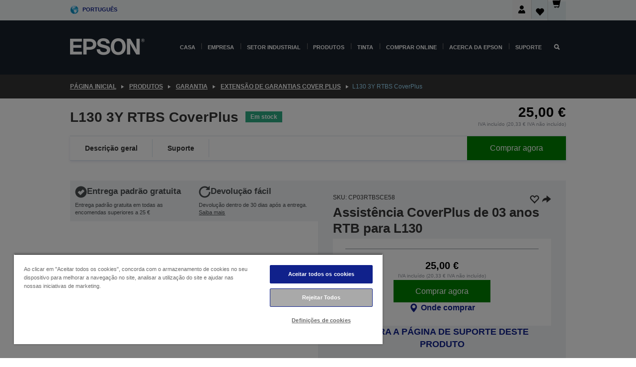

--- FILE ---
content_type: text/html;charset=UTF-8
request_url: https://www.epson.pt/pt_PT/produtos/garantia/extens%c3%a3o-de-garantias-cover-plus/l130-3y-rtbs-coverplus/p/18416
body_size: 26152
content:
<!DOCTYPE html>
 <html lang="pt-PT" dir="ltr">

<head>
    <title>
        L130 3Y RTBS CoverPlus | Extens&atilde;o de garantias Cover Plus | Garantia | Produtos | Epson Portugal</title>

    <meta http-equiv="Content-Type" content="text/html; charset=utf-8"/>
    <meta http-equiv="X-UA-Compatible" content="IE=edge">
    <meta charset="utf-8">
    <meta name="viewport" content="width=device-width, initial-scale=1, minimum-scale=1">

    <link rel="preconnect" href="//i8.amplience.net">

    <link rel="dns-prefetch" href="//i8.amplience.net">
    <link rel="dns-prefetch" href="//c1.adis.ws">
    



 
     <link rel="canonical" href="https://www.epson.pt/pt_PT/produtos/garantia/extens%c3%a3o-de-garantias-cover-plus/l130-3y-rtbs-coverplus/p/18416" />
 
 
 
 <meta name="description" content="Informa&ccedil;&otilde;es de produto para L130 3Y RTBS CoverPlus">
<meta name="robots" content="index,follow">
<meta property="og:type" content="website">
<meta property="og:locale" content="pt_PT">
<meta property="og:title" content="L130 3Y RTBS CoverPlus | Extens&amp;atilde;o de garantias Cover Plus | Garantia | Produtos | Epson Portugal">
<meta property="og:description" content="Informa&ccedil;&otilde;es de produto para L130 3Y RTBS CoverPlus">
<meta property="og:url" content="https://www.epson.pt/pt_PT/produtos/garantia/extens%c3%a3o-de-garantias-cover-plus/l130-3y-rtbs-coverplus/p/18416">
<meta property="og:image" content="https://i8.amplience.net/i/epsonemear/coverplus_png">
<meta property="product:brand" content="Epson">
<meta property="product:condition" content="new">
<meta property="product:availability" content="in stock">
<meta property="product:price:amount" content="25.00">
<meta property="product:price:currency" content="EUR">
<meta property="product:retailer_item_id" content="CP03RTBSCE58">
<meta property="product:product:gtin">
<link rel="shortcut icon" type="image/x-icon" media="all" href="/_ui/responsive/common/images/favicon.ico" />
        <link rel="stylesheet" type="text/css" media="all" href="/_ui/responsive/theme-alpha/css/style.css?20260109.1"/>
<link link rel="preload" as="style" type="text/css" media="all" href="/wro/addons_responsive.css?20260109.1" onload="this.onload=null;this.rel='stylesheet'" />
		<noscript><link rel="stylesheet" href="/wro/addons_responsive.css?20260109.1"></noscript>
	<script src="https://cdn.cookielaw.org/scripttemplates/otSDKStub.js"
            type="text/javascript"
            charset="UTF-8"
            data-document-language="true"
            data-domain-script="8db65ad6-b87d-481b-961e-430d64fe3893"></script>

    <script type="text/javascript">
        function OptanonWrapper() { }
    </script>
<script type="text/javascript" src="//assets.adobedtm.com/a31994d57928/f467133c647c/launch-5eb2666b3e55.min.js"></script>














<script type="text/javascript">
!function(att,raq,t){
  var version = "1";
  var supportOldBrowsers = false;
  att[raq]=att[raq]||[];var n=["init","send","setUser","addUserIdentity","setUserIdentities","addUserSegment","setUserSegments","addUserTrait","setUserTraits","clearUser"];if(!att.xo){att.xo={activity:{},init:function(e){att[raq].push(["init",e.activity])}};for(var r=0;r<n.length;r++)att.xo.activity[n[r]]=function(e){return function(i,r,s){att[raq].push([n[e],i,r,s])}}(r)}var s=document.createElement("script");s.type="text/javascript",s.async=!0,s.src=t+version+".min.js",(att.document.documentMode||supportOldBrowsers)&&(s.src=t+version+".compat.min.js");var a=document.getElementsByTagName("script")[0];a.parentNode.insertBefore(s,a)
}(window,"_attraqt","https://cdn.attraqt.io/xo.all-");
</script></head>

<body class="page-productDetails pageType-ProductPage template-pages-product-productLayout2Page  smartedit-page-uid-productDetails smartedit-page-uuid-eyJpdGVtSWQiOiJwcm9kdWN0RGV0YWlscyIsImNhdGFsb2dJZCI6ImVwc29uR2xvYmFsQ29udGVudENhdGFsb2ciLCJjYXRhbG9nVmVyc2lvbiI6Ik9ubGluZSJ9 smartedit-catalog-version-uuid-epsonGlobalContentCatalog/Online  language-pt_PT ">

    <div class="main">
			<div class="yCmsContentSlot">
</div><header class="js-mainHeader">
    <a href="#main" class="skip">Skip to main content</a>

    <nav role="navigation" aria-label="menu" class="navigation navigation--top hidden-xs hidden-sm">
        <div class="container-fluid">
            <div class="row">
                <div class="col-sm-12 col-md-12 p-0">
                    <div class="navigation-top js-navigation-top">
                        <div class="navigation-top__list">
                            <div class="navigation-top__list-item hidden-xs hidden-sm sub-navigation">
                                <div class="yCmsContentSlot siteSelectorSlot">
<div class="yCmsComponent ">
<div class="navigation-top__links-trigger navigation-top__links-trigger--site-selector hidden-xs hidden-sm js-site-selector-trigger" tabindex="0">
    Português</div>

<div class="site-selector js-site-selector-popup js-sub-navigation-nav sub-navigation__nav">
    <form id="command" class="site-selector__form js-site-selector-form" action="/pt_PT/site-change" method="post"><div class="site-selector__header clearfix">
            
             <legend class="site-selector__header-text">Região e idioma</legend>

           <button class="site-selector__header-btn btn btn-close js-close-site-selector" aria-hidden="true">
                <span aria-hidden="true" class="glyphicon glyphicon-remove"></span>
                <span class="sr-only">Anterior</span>
            </button>
        </div>
        <div class="site-selector__content">
        
        
        <div class="form-group site-selector__form-group">
            <label for="siteSelectorCountrydesktop" class="site-selector__label form-group__label">País/região</label>
            <select id="siteSelectorCountrydesktop" class="site-selector__select form-control js-site-selector" name="site">
                <option value="epson-de">Alemanha</option>
                        <option value="epson-at">Austria</option>
                        <option value="epson-be">Belgium</option>
                        <option value="epson-bg">Bulgaria</option>
                        <option value="epson-hr">Croatia</option>
                        <option value="epson-cz">Czech Republic</option>
                        <option value="epson-dk">Denmark</option>
                        <option value="epson-ee">Estonia</option>
                        <option value="epson-eu">Europe</option>
                        <option value="epson-fi">Finland</option>
                        <option value="epson-fr">França</option>
                        <option value="epson-gr">Greece</option>
                        <option value="epson-hu">Hungary</option>
                        <option value="epson-ie">Ireland</option>
                        <option value="epson-it">Italy</option>
                        <option value="epson-lv">Latvia</option>
                        <option value="epson-lt">Lithuania</option>
                        <option value="epson-mt">Malta</option>
                        <option value="epson-nl">Netherlands</option>
                        <option value="epson-no">Norway</option>
                        <option value="epson-pl">Poland</option>
                        <option value="epson-pt" selected="selected">Portugal</option>
                        <option value="epson-ro">Romania</option>
                        <option value="epson-rs">Serbia</option>
                        <option value="epson-sk">Slovakia</option>
                        <option value="epson-si">Slovenia</option>
                        <option value="epson-es">Spain</option>
                        <option value="epson-se">Sweden</option>
                        <option value="epson-ch">Switzerland</option>
                        <option value="epson-gb">United Kingdom</option>
                        </select>
        </div>

        <div class="form-group site-selector__form-group">
            <label for="siteSelectorLangdesktop" class="site-selector__label form-group__label">Idioma</label>
            <select id="siteSelectorLangdesktop" class="site-selector__select form-control js-language-selector" name="language">
                <option value="pt_PT" selected="selected">Português</option>
                        </select>
        </div>

        <button class="btn btn-primary" type="submit">Confirmar</button>
        
        <div class="site-selector__bottom">
            <p>Não consegue encontrar o seu país?</p>
            <a href="https://epson.com/">Visite a Epson Global</a>
        </div>
        </div>
    <div>
<input type="hidden" name="CSRFToken" value="89f40383-8091-4506-9a4c-b0194e9e8726" />
</div></form></div>
</div></div></div>
                        </div>
                        <ul class="navigation-top__list navigation-top__list--right">
                            <li class="navigation-user-icon js-header-account">
                                            <span class="hidden" id="readyPrintFlexSections">0</span>
                                            <div class="person-dropdown">
                                                <div id="userIconSignin">
                                                    <button class="dropbtn navigation-top__links-trigger" aria-expanded="false">
                                                        <img src="/_ui/responsive/common/images/icon-user-desktop.svg" />
                                                        Iniciar sessão</button>                                                </div>
                                                <div id="userIconSigninDropdown" class="user-icon-dropdown-content">
                                                <ul>
                                                    <li><a class="js-login-link" href="/pt_PT/login" target="_blank" data-offcanvas-text="Iniciar sessão loja">Iniciar sessão loja</a></li>
                                                    </ul>
                                                </div>
                                            </div>
                                            </li>
                                    <li class="navigation-top__list-item navigation-top__list-item--active navigation-top__links-trigger--active wishlist-border-r">
                                    <div class="wishlist-icon">
                                        <a href='/my-account/wishlist' aria-label="Go to wishlist">Lista de desejos<div class="mini-cart-count js-wishlist-cart-count hide-wishlist-count">
                                                    <span class="nav-items-total nav-items-total--active"></span>
                                                </div>
                                            <div class="mini-cart-icon">
                                                <i class='wishlist-desktop'></i>
                                            </div>
                                        </a>
                                    </div>
                                </li>
                                <li class="navigation-top__list-item navigation-top__list-item--active navigation-top__list-item--cart">
                                    <div class="yCmsContentSlot miniCartSlot">
<div class="yCmsComponent ">
<div class="mini-cart-div">
		<a
			class="navigation-top__links-trigger navigation-top__links-trigger--cart navigation-top__links-trigger--active mini-cart-link js-mini-cart-link" tabindex="0"
			data-modal-to-open="/pt_PT/cart/rollover/MiniCart"
			data-mini-cart-url="/pt_PT/cart/rollover/MiniCart"
			data-mini-cart-href="/pt_PT/cart"
			data-mini-cart-refresh-url="/pt_PT/cart/miniCart/SUBTOTAL"
			data-mini-cart-name="Carrinho"
			data-mini-cart-empty-name="Carrinho vazio"
			data-mini-cart-items-text="Artigos"
			>
			<div class="mini-cart-count js-mini-cart-count hideCount">
                 	<span class="nav-items-total nav-items-total--active">
                 		&nbsp;</span>
                 </div>
			<div class="mini-cart-icon mini-cart-margin">
				<span class="glyphicon glyphicon-shopping-cart"></span>
			</div>
			<div class="mini-cart-price js-mini-cart-price hidden-xs hidden-sm">
					0,00 €</div>
			</a>
	</div>

<div class="mini-cart-container js-mini-cart-container"></div></div></div></li>
                            </ul>
                    </div>
                </div>
            </div>
        </div>
    </nav>

    <div class="hidden-xs hidden-sm js-secondaryNavCompany collapse" id="accNavComponentDesktopTwo">
        <ul class="nav__links js-nav__links js-my-account-title" data-title="A minha conta">
            </ul>
    </div>

    <nav aria-label="Mobile navigation"
         class="navigation navigation--middle js-navigation--middle visible-xs visible-sm">
         <input type="hidden" value="true" id="transactionalValue" />
        <div class="container-fluid">
            <div class="row">
                <div class="text-left col-xs-2 col-sm-2">
                    <button class="navigation__btn navigation__hamburger js-toggle-sm-navigation" type="button">
                        <span aria-hidden="true"
                              class="navigation__hamburger-item navigation__hamburger-item--icon icon-hamburger"></span>
                        <span class="navigation__hamburger-item--txt">Menu</span>
                    </button>
                </div>
                <div class="text-center col-xs-5 col-sm-6">
                    <div class="navigation__logo js-mobile-logo">
                        </div>
                </div>
                <div class="pl-0 col-xs-5 col-sm-4">
                    <div class="row tab-row">
                        <div class="col-xs-3">
                                <button class="navigation__btn navigation__hamburger js-toggle-sm-person-icon mobile-header-people-icon" type="button">
                                <img src="/_ui/responsive/common/images/icon-user-mobile.svg" class="user-icon-w" />
                                </button>
                            </div>
                        <div class="col-xs-3">
                            <button class="navigation__btn navigation__btn--mobile js-toggle-xs-search" type="button">
                                    <span class="sr-only">Pesquisar</span>
                                    <span aria-hidden="true" class="glyphicon glyphicon-search js-xs-search-icon"></span>
                                    <span aria-hidden="true" class="glyphicon glyphicon-close js-xs-close-icon display-none"></span>
                                </button>
                            </div>
                        <div class="col-xs-3">
                                <li class="navigation-top__list-item navigation-top__list-item--active wishlist-li">
                                    <div class="wishlist-icon">
                                        <a href='/my-account/wishlist' aria-label="Go to wishlist">Lista de desejos<div class="mini-cart-count js-wishlist-cart-count hide-wishlist-count">
                                                    <span class="nav-items-total nav-items-total--active"></span>
                                                </div>
                                            <div class="mini-cart-icon">
                                                <i class='wishlist-button__icon wishlist-mobile'></i>
                                            </div>
                                        </a>
                                    </div>
                                </li>
                            </div>
                            <div class="col-xs-3">
                                <li class="navigation-top__list-item navigation-top__list-item--active navigation-top__list-item--cart">
                                    <div class="yCmsContentSlot miniCartSlot">
<div class="yCmsComponent miniCartMobile">
<div class="mini-cart-div">
		<a
			class="navigation-top__links-trigger navigation-top__links-trigger--cart navigation-top__links-trigger--active mini-cart-link js-mini-cart-link" tabindex="0"
			data-modal-to-open="/pt_PT/cart/rollover/MiniCart"
			data-mini-cart-url="/pt_PT/cart/rollover/MiniCart"
			data-mini-cart-href="/pt_PT/cart"
			data-mini-cart-refresh-url="/pt_PT/cart/miniCart/SUBTOTAL"
			data-mini-cart-name="Carrinho"
			data-mini-cart-empty-name="Carrinho vazio"
			data-mini-cart-items-text="Artigos"
			>
			<div class="mini-cart-count js-mini-cart-count hideCount">
                 	<span class="nav-items-total nav-items-total--active">
                 		&nbsp;</span>
                 </div>
			<div class="mini-cart-icon mini-cart-margin">
				<span class="glyphicon glyphicon-shopping-cart"></span>
			</div>
			<div class="mini-cart-price js-mini-cart-price hidden-xs hidden-sm">
					0,00 €</div>
			</a>
	</div>

<div class="mini-cart-container js-mini-cart-container"></div></div></div></li>
                            </div>
                        </div>
                </div>
            </div>
        </div>
    </nav>
    <a id="skiptonavigation"></a>
    <nav class="navigation navigation--bottom js_navigation--bottom js-enquire-offcanvas-navigation" role="navigation">
		<div class="js-offcanvas-site-selector hidden-md hidden-lg">
			<div class="yCmsContentSlot siteSelectorSlot">
<div class="yCmsComponent ">
<div class="navigation-top__links-trigger navigation-top__links-trigger--site-selector hidden-xs hidden-sm js-site-selector-trigger" tabindex="0">
    Português</div>

<div class="site-selector js-site-selector-popup js-sub-navigation-nav sub-navigation__nav">
    <form id="command" class="site-selector__form js-site-selector-form" action="/pt_PT/site-change" method="post"><div class="site-selector__header clearfix">
            
             <legend class="site-selector__header-text">Região e idioma</legend>

           <button class="site-selector__header-btn btn btn-close js-close-site-selector" aria-hidden="true">
                <span aria-hidden="true" class="glyphicon glyphicon-remove"></span>
                <span class="sr-only">Anterior</span>
            </button>
        </div>
        <div class="site-selector__content">
        
        
        <div class="form-group site-selector__form-group">
            <label for="siteSelectorCountrymobile" class="site-selector__label form-group__label">País/região</label>
            <select id="siteSelectorCountrymobile" class="site-selector__select form-control js-site-selector" name="site">
                <option value="epson-de">Alemanha</option>
                        <option value="epson-at">Austria</option>
                        <option value="epson-be">Belgium</option>
                        <option value="epson-bg">Bulgaria</option>
                        <option value="epson-hr">Croatia</option>
                        <option value="epson-cz">Czech Republic</option>
                        <option value="epson-dk">Denmark</option>
                        <option value="epson-ee">Estonia</option>
                        <option value="epson-eu">Europe</option>
                        <option value="epson-fi">Finland</option>
                        <option value="epson-fr">França</option>
                        <option value="epson-gr">Greece</option>
                        <option value="epson-hu">Hungary</option>
                        <option value="epson-ie">Ireland</option>
                        <option value="epson-it">Italy</option>
                        <option value="epson-lv">Latvia</option>
                        <option value="epson-lt">Lithuania</option>
                        <option value="epson-mt">Malta</option>
                        <option value="epson-nl">Netherlands</option>
                        <option value="epson-no">Norway</option>
                        <option value="epson-pl">Poland</option>
                        <option value="epson-pt" selected="selected">Portugal</option>
                        <option value="epson-ro">Romania</option>
                        <option value="epson-rs">Serbia</option>
                        <option value="epson-sk">Slovakia</option>
                        <option value="epson-si">Slovenia</option>
                        <option value="epson-es">Spain</option>
                        <option value="epson-se">Sweden</option>
                        <option value="epson-ch">Switzerland</option>
                        <option value="epson-gb">United Kingdom</option>
                        </select>
        </div>

        <div class="form-group site-selector__form-group">
            <label for="siteSelectorLangmobile" class="site-selector__label form-group__label">Idioma</label>
            <select id="siteSelectorLangmobile" class="site-selector__select form-control js-language-selector" name="language">
                <option value="pt_PT" selected="selected">Português</option>
                        </select>
        </div>

        <button class="btn btn-primary" type="submit">Confirmar</button>
        
        <div class="site-selector__bottom">
            <p>Não consegue encontrar o seu país?</p>
            <a href="https://epson.com/">Visite a Epson Global</a>
        </div>
        </div>
    <div>
<input type="hidden" name="CSRFToken" value="89f40383-8091-4506-9a4c-b0194e9e8726" />
</div></form></div>
</div></div><div class="js-offcanvas-overlay overlay"></div>
		</div>
		<ul class="sticky-nav-top hidden-lg hidden-md js-sticky-user-group hidden-md hidden-lg">
			</ul>
		<div class="container-fluid">
			<div class="row">
				<div class="col-xs-4 col-md-2 navigation__column navigation__column--logo hidden-xs hidden-sm site-logo js-site-logo">
					<div class="yCmsComponent yComponentWrapper">
<div class="banner">

		<a class="banner__link" href="/pt_PT/">
						<img class="banner__img" title="Epson" 
						alt="Epson" src="/medias/sys_master/images/h07/h21/9291547803678/logo/logo.png">
					</a>
				</div></div></div>
				<div class="col-xs-12 col-md-10 navigation__column navigation__column--links js-relative-parent">
					<ul class=" navigation__list navigation__list--offcanvas js-offcanvas-links ">
						<li class="navigation__list-item js-enquire-has-sub hidden-md hidden-lg">
								<span class="navigation__trigger navigation__trigger--arrow js-enquire-sub-trigger js-enquire-sub-trigger-account navigation__trigger-wrap">
												<a href="/pt_PT/login">A minha conta (Iniciar sessão/Inscrever-se)</a>
											</span>
											<div class="navigation-account  navigation__sub js_sub__navigation">
												<div class="navigation-account__nodes">
													<ul class="navigation-account__list js-login-navigation js-login-root">
														<li class="navigation-account__list-item navigation-account__list-item--back">
															<a class="navigation-account__back js-enquire-sub-close hidden-md hidden-lg navigation__back-icon glyphicon glyphicon-chevron-left back-text" role="button" href="#">
																Anterior</a>
														</li>
														</ul>
												</div>
											</div>

									</li>

							<li class="navigation__list-item   js-enquire-has-sub">
								<span class="navigation__trigger navigation__trigger--arrow js-enquire-sub-trigger"
												data-layer-track="mega_menu_click"
data-layer-on="click"
data-layer-name="top-selection-cmsitem_00144651"
data-layer-data="{ &#034;megamenu_item_top_selection&#034;: &#034;Casa&#034; }"
>
										<a aria-expanded="false" href="/pt_PT/for-home">Casa</a></span>
								<div class="navigation-sub navigation-sub--one navigation__sub js_sub__navigation js-nav-height col-md-3 col-lg-2">

										<div class="navigation-sub__nodes col-md-12">
														<div class="navigation-sub__nodes-title">Home links PT</div>
														<ul class="navigation-sub__list js-sub-nested-navigation js-menu-aim has-title">
															<li class="navigation-sub__list-item navigation-sub__list-item--back">
																<a class="navigation-sub__back js-enquire-sub-close hidden-md hidden-lg navigation__back-icon glyphicon glyphicon-chevron-left back-text" role="button" href="#">
																	Anterior</a>
															</li>

															<li class="navigation-sub__list-item" data-layer-alias="top-selection-cmsitem_00144651"
>
																<span class="yCmsComponent navigation-sub__link-parent hidden-md hidden-lg">
<a aria-expanded="false" href="/pt_PT/for-home">Casa</a></span><li class="navigation-sub__list-item  js-enquire-nested-has-sub">
																				<span class="navigation-sub__trigger navigation-sub__trigger--arrow js-enquire-nested-sub-trigger"
																							data-layer-extend="top-selection-cmsitem_00144651"
data-layer-name="second-selection-cmsitem_00144680"
data-layer-data="{ &#034;megamenu_item_second_selection&#034;: &#034;Impressoras&#034; }"
>
																					<a aria-expanded="false" href="/pt_PT/c/consumer">Impressoras</a></span>
																				<div class="navigation-sub-sub navigation__sub js-nav-height js_sub_sub__navigation col-md-3 col-lg-2">

																					<div class="navigation-sub-sub__nodes col-md-12">
																						<ul class="navigation-sub-sub__list has-title">

																							<li class="navigation-sub-sub__list-item navigation-sub-sub__list-item--back">
																								<a class="navigation-sub-sub__back js-enquire-nested-sub-close hidden-md hidden-lg navigation__back-icon glyphicon glyphicon-chevron-left back-text" role="button" href="#">
																									Anterior</a>
																							</li>

																							<li class="navigation-sub-sub__list-item" data-layer-alias="second-selection-cmsitem_00144680"
>
																								<span class="yCmsComponent navigation-sub-sub__link-parent hidden-md hidden-lg">
<a aria-expanded="false" href="/pt_PT/c/consumer">Impressoras</a></span></li>
																							<li class="navigation-sub-sub__list-item" data-layer-extend="second-selection-cmsitem_00144680"
data-layer-data="{ &#034;megamenu_item_third_selection&#034;: &#034;Encontre a impressora certa&#034; }"
>
																											<a aria-expanded="false" href="/pt_PT/products/printers/inkjet/consumer/c/consumer">Encontre a impressora certa</a></li>
																									<li class="navigation-sub-sub__list-item" data-layer-extend="second-selection-cmsitem_00144680"
data-layer-data="{ &#034;megamenu_item_third_selection&#034;: &#034;Encontre a tinta certa&#034; }"
>
																											<a aria-expanded="false" href="/pt_PT/inkfinder">Encontre a tinta certa</a></li>
																									<li class="navigation-sub-sub__list-item" data-layer-extend="second-selection-cmsitem_00144680"
data-layer-data="{ &#034;megamenu_item_third_selection&#034;: &#034;Encontre o papel certo&#034; }"
>
																											<a aria-expanded="false" href="/pt_PT/products/ink-and-paper/paper-and-media/c/paper">Encontre o papel certo</a></li>
																									<li class="navigation-sub-sub__list-item" data-layer-extend="second-selection-cmsitem_00144680"
data-layer-data="{ &#034;megamenu_item_third_selection&#034;: &#034;Impressoras sem tinteiros (EcoTank)&#034; }"
>
																											<a aria-expanded="false" href="/pt_PT/for-home/ecotank">Impressoras sem tinteiros (EcoTank)</a></li>
																									<li class="navigation-sub-sub__list-item" data-layer-extend="second-selection-cmsitem_00144680"
data-layer-data="{ &#034;megamenu_item_third_selection&#034;: &#034;Impressoras com tinteiros&#034; }"
>
																											<a aria-expanded="false" href="/pt_PT/for-home/expression-printers">Impressoras com tinteiros</a></li>
																									<li class="navigation-sub-sub__list-item" data-layer-extend="second-selection-cmsitem_00144680"
data-layer-data="{ &#034;megamenu_item_third_selection&#034;: &#034;Impressoras fotográficas&#034; }"
>
																											<a aria-expanded="false" href="/pt_PT/products/printers/inkjet/consumer/c/consumer?q&#61;%3Arelevance%3Afhq%3A%252F%252Fcatalog01%252Fpt_PT%252Fcategories%253C%257Bcatalog01_categories_printers_inkjet_consumer%257D%252Fclassification%253E%257Binkjet_photo%257D">Impressoras fotográficas</a></li>
																									<li class="navigation-sub-sub__list-item" data-layer-extend="second-selection-cmsitem_00144680"
data-layer-data="{ &#034;megamenu_item_third_selection&#034;: &#034;Impressoras a preto e branco&#034; }"
>
																											<a aria-expanded="false" href="/pt_PT/ecotank-mono-printers">Impressoras a preto e branco</a></li>
																									<li class="navigation-sub-sub__list-item" data-layer-extend="second-selection-cmsitem_00144680"
data-layer-data="{ &#034;megamenu_item_third_selection&#034;: &#034;Impressoras para casa e pequenos escritórios&#034; }"
>
																											<a aria-expanded="false" href="/pt_PT/for-home/home-office">Impressoras para casa e pequenos escritórios</a></li>
																									<li class="navigation-sub-sub__list-item" data-layer-extend="second-selection-cmsitem_00144680"
data-layer-data="{ &#034;megamenu_item_third_selection&#034;: &#034;Impressão móvel&#034; }"
>
																											<a aria-expanded="false" href="/pt_PT/smartpanel">Impressão móvel</a></li>
																									<li class="navigation-sub-sub__list-item" data-layer-extend="second-selection-cmsitem_00144680"
data-layer-data="{ &#034;megamenu_item_third_selection&#034;: &#034;Todas as impressoras&#034; }"
>
																											<a aria-expanded="false" href="/pt_PT/products/printers/inkjet/consumer/c/consumer">Todas as impressoras</a></li>
																									</ul>
																					</div>
																				</div>
																			</li>
																		<li class="navigation-sub__list-item  js-enquire-nested-has-sub">
																				<span class="navigation-sub__trigger navigation-sub__trigger--arrow js-enquire-nested-sub-trigger"
																							data-layer-extend="top-selection-cmsitem_00144651"
data-layer-name="second-selection-cmsitem_00144705"
data-layer-data="{ &#034;megamenu_item_second_selection&#034;: &#034;Projetores&#034; }"
>
																					<a aria-expanded="false" href="/pt_PT/for-home/home-cinema">Projetores</a></span>
																				<div class="navigation-sub-sub navigation__sub js-nav-height js_sub_sub__navigation col-md-3 col-lg-2">

																					<div class="navigation-sub-sub__nodes col-md-12">
																						<ul class="navigation-sub-sub__list has-title">

																							<li class="navigation-sub-sub__list-item navigation-sub-sub__list-item--back">
																								<a class="navigation-sub-sub__back js-enquire-nested-sub-close hidden-md hidden-lg navigation__back-icon glyphicon glyphicon-chevron-left back-text" role="button" href="#">
																									Anterior</a>
																							</li>

																							<li class="navigation-sub-sub__list-item" data-layer-alias="second-selection-cmsitem_00144705"
>
																								<span class="yCmsComponent navigation-sub-sub__link-parent hidden-md hidden-lg">
<a aria-expanded="false" href="/pt_PT/for-home/home-cinema">Projetores</a></span></li>
																							<li class="navigation-sub-sub__list-item" data-layer-extend="second-selection-cmsitem_00144705"
data-layer-data="{ &#034;megamenu_item_third_selection&#034;: &#034;Lifestudio: Projetores inteligentes portáteis&#034; }"
>
																											<a aria-expanded="false" href="/pt_PT/for-home/home-cinema/portable-smart-projectors">Lifestudio: Projetores inteligentes portáteis</a></li>
																									<li class="navigation-sub-sub__list-item" data-layer-extend="second-selection-cmsitem_00144705"
data-layer-data="{ &#034;megamenu_item_third_selection&#034;: &#034;Lifestudio: Projetores inteligentes de projeção ultracurta&#034; }"
>
																											<a aria-expanded="false" href="/pt_PT/for-home/home-cinema/ultra-short-throw-smart-projectors">Lifestudio: Projetores inteligentes de projeção ultracurta</a></li>
																									<li class="navigation-sub-sub__list-item" data-layer-extend="second-selection-cmsitem_00144705"
data-layer-data="{ &#034;megamenu_item_third_selection&#034;: &#034;Epiqvision: Projetores laser&#034; }"
>
																											<a aria-expanded="false" href="/pt_PT/epiqvision">Epiqvision: Projetores laser</a></li>
																									<li class="navigation-sub-sub__list-item" data-layer-extend="second-selection-cmsitem_00144705"
data-layer-data="{ &#034;megamenu_item_third_selection&#034;: &#034;Miniprojetores inteligentes e portáteis&#034; }"
>
																											<a aria-expanded="false" href="/pt_PT/for-home/home-cinema/mini-smart-projectors">Miniprojetores inteligentes e portáteis</a></li>
																									<li class="navigation-sub-sub__list-item" data-layer-extend="second-selection-cmsitem_00144705"
data-layer-data="{ &#034;megamenu_item_third_selection&#034;: &#034;Projetores de cinema em casa&#034; }"
>
																											<a aria-expanded="false" href="/pt_PT/products/projector/home-cinema/c/homecinema">Projetores de cinema em casa</a></li>
																									<li class="navigation-sub-sub__list-item" data-layer-extend="second-selection-cmsitem_00144705"
data-layer-data="{ &#034;megamenu_item_third_selection&#034;: &#034;Projetores para jogos&#034; }"
>
																											<a aria-expanded="false" href="/pt_PT/for-home/gaming">Projetores para jogos</a></li>
																									<li class="navigation-sub-sub__list-item" data-layer-extend="second-selection-cmsitem_00144705"
data-layer-data="{ &#034;megamenu_item_third_selection&#034;: &#034;Projetores laser profissionais para casa&#034; }"
>
																											<a aria-expanded="false" href="/pt_PT/for-home/home-cinema/professional-home-projectors">Projetores laser profissionais para casa</a></li>
																									<li class="navigation-sub-sub__list-item" data-layer-extend="second-selection-cmsitem_00144705"
data-layer-data="{ &#034;megamenu_item_third_selection&#034;: &#034;Projetores para escritório em casa&#034; }"
>
																											<a aria-expanded="false" href="/pt_PT/produtos/projector/c/projector?q&#61;%3Arelevance%3Afhq%3A%252F%252Fcatalog01%252Fpt_PT%252Fcategories%253C%257Bcatalog01_categories_projector%257D%252Froomtypeapplication%253E%257Bhomeoffice%257D&amp;page&#61;0">Projetores para escritório em casa</a></li>
																									<li class="navigation-sub-sub__list-item" data-layer-extend="second-selection-cmsitem_00144705"
data-layer-data="{ &#034;megamenu_item_third_selection&#034;: &#034;Opções e acessórios&#034; }"
>
																											<a aria-expanded="false" href="/pt_PT/products/options/projector-accessories/c/standard">Opções e acessórios</a></li>
																									<li class="navigation-sub-sub__list-item" data-layer-extend="second-selection-cmsitem_00144705"
data-layer-data="{ &#034;megamenu_item_third_selection&#034;: &#034;Todos os produtos de entretenimento em casa&#034; }"
>
																											<a aria-expanded="false" href="/pt_PT/products/projector/home-cinema/c/homecinema">Todos os produtos de entretenimento em casa</a></li>
																									</ul>
																					</div>
																				</div>
																			</li>
																		<li class="navigation-sub__list-item ">
																				<span class="navigation-sub__trigger  js-enquire-nested-sub-trigger"
																							data-layer-extend="top-selection-cmsitem_00144651"
data-layer-name="second-selection-cmsitem_00553360"
data-layer-data="{ &#034;megamenu_item_second_selection&#034;: &#034;Scanners&#034; }"
>
																					<a aria-expanded="false" href="/pt_PT/c/consumerscanner">Scanners</a></span>
																				<div class="navigation-sub-sub navigation__sub js-nav-height js_sub_sub__navigation col-md-3 col-lg-2">

																					<div class="navigation-sub-sub__nodes col-md-12">
																						<ul class="navigation-sub-sub__list has-title">

																							<li class="navigation-sub-sub__list-item navigation-sub-sub__list-item--back">
																								<a class="navigation-sub-sub__back js-enquire-nested-sub-close hidden-md hidden-lg navigation__back-icon glyphicon glyphicon-chevron-left back-text" role="button" href="#">
																									Anterior</a>
																							</li>

																							<li class="navigation-sub-sub__list-item" data-layer-alias="second-selection-cmsitem_00553360"
>
																								<span class="yCmsComponent navigation-sub-sub__link-parent hidden-md hidden-lg">
<a aria-expanded="false" href="/pt_PT/c/consumerscanner">Scanners</a></span></li>
																							</ul>
																					</div>
																				</div>
																			</li>
																		<li class="navigation-sub__list-item  js-enquire-nested-has-sub">
																				<span class="navigation-sub__trigger navigation-sub__trigger--arrow js-enquire-nested-sub-trigger"
																							data-layer-extend="top-selection-cmsitem_00144651"
data-layer-name="second-selection-cmsitem_00553367"
data-layer-data="{ &#034;megamenu_item_second_selection&#034;: &#034;Tinta &amp; Papel&#034; }"
>
																					<a style="cursor:default" aria-expanded="false">Tinta &amp; Papel</a></span>
																				<div class="navigation-sub-sub navigation__sub js-nav-height js_sub_sub__navigation col-md-3 col-lg-2">

																					<div class="navigation-sub-sub__nodes col-md-12">
																						<ul class="navigation-sub-sub__list has-title">

																							<li class="navigation-sub-sub__list-item navigation-sub-sub__list-item--back">
																								<a class="navigation-sub-sub__back js-enquire-nested-sub-close hidden-md hidden-lg navigation__back-icon glyphicon glyphicon-chevron-left back-text" role="button" href="#">
																									Anterior</a>
																							</li>

																							<li class="navigation-sub-sub__list-item" data-layer-alias="second-selection-cmsitem_00553367"
>
																								<span class="yCmsComponent navigation-sub-sub__link-parent hidden-md hidden-lg">
<a style="cursor:default" aria-expanded="false">Tinta &amp; Papel</a></span></li>
																							<li class="navigation-sub-sub__list-item" data-layer-extend="second-selection-cmsitem_00553367"
data-layer-data="{ &#034;megamenu_item_third_selection&#034;: &#034;Tinteiros&#034; }"
>
																											<a aria-expanded="false" href="/pt_PT/products/ink-and-paper/ink-consumables/c/inkcart?q&#61;Ink&#43;Cartridges">Tinteiros</a></li>
																									<li class="navigation-sub-sub__list-item" data-layer-extend="second-selection-cmsitem_00553367"
data-layer-data="{ &#034;megamenu_item_third_selection&#034;: &#034;Garrafas de tinta para EcoTank&#034; }"
>
																											<a aria-expanded="false" href="/pt_PT/products/ink-and-paper/ink-consumables/c/inkcart?q&#61;%3Arelevance%3Afhq%3A%252F%252Fcatalog01%252Fpt_PT%252Fcategories%253C%257Bcatalog01_categories_inkpaper_inkcart%257D%252Fpackagetype%253Dbottle">Garrafas de tinta para EcoTank</a></li>
																									<li class="navigation-sub-sub__list-item" data-layer-extend="second-selection-cmsitem_00553367"
data-layer-data="{ &#034;megamenu_item_third_selection&#034;: &#034;Papel fotográfico e de impressão&#034; }"
>
																											<a aria-expanded="false" href="/pt_PT/products/ink-and-paper/paper-and-media/c/paper">Papel fotográfico e de impressão</a></li>
																									<li class="navigation-sub-sub__list-item" data-layer-extend="second-selection-cmsitem_00553367"
data-layer-data="{ &#034;megamenu_item_third_selection&#034;: &#034;Localizador de tinta&#034; }"
>
																											<a aria-expanded="false" href="/pt_PT/inkfinder">Localizador de tinta</a></li>
																									<li class="navigation-sub-sub__list-item" data-layer-extend="second-selection-cmsitem_00553367"
data-layer-data="{ &#034;megamenu_item_third_selection&#034;: &#034;Recolha e reciclagem de tinteiros&#034; }"
>
																											<a aria-expanded="false" href="https://epson-recycling.cycleon.eu/en/home" target="_blank" rel="noopener noreferrer">Recolha e reciclagem de tinteiros</a></li>
																									</ul>
																					</div>
																				</div>
																			</li>
																		<li class="navigation-sub__list-item  js-enquire-nested-has-sub">
																				<span class="navigation-sub__trigger navigation-sub__trigger--arrow js-enquire-nested-sub-trigger"
																							data-layer-extend="top-selection-cmsitem_00144651"
data-layer-name="second-selection-cmsitem_00553387"
data-layer-data="{ &#034;megamenu_item_second_selection&#034;: &#034;Apps &amp; Serviços&#034; }"
>
																					<a aria-expanded="false" href="/pt_PT/apps-software">Apps &amp; Serviços</a></span>
																				<div class="navigation-sub-sub navigation__sub js-nav-height js_sub_sub__navigation col-md-3 col-lg-2">

																					<div class="navigation-sub-sub__nodes col-md-12">
																						<ul class="navigation-sub-sub__list has-title">

																							<li class="navigation-sub-sub__list-item navigation-sub-sub__list-item--back">
																								<a class="navigation-sub-sub__back js-enquire-nested-sub-close hidden-md hidden-lg navigation__back-icon glyphicon glyphicon-chevron-left back-text" role="button" href="#">
																									Anterior</a>
																							</li>

																							<li class="navigation-sub-sub__list-item" data-layer-alias="second-selection-cmsitem_00553387"
>
																								<span class="yCmsComponent navigation-sub-sub__link-parent hidden-md hidden-lg">
<a aria-expanded="false" href="/pt_PT/apps-software">Apps &amp; Serviços</a></span></li>
																							<li class="navigation-sub-sub__list-item" data-layer-extend="second-selection-cmsitem_00553387"
data-layer-data="{ &#034;megamenu_item_third_selection&#034;: &#034;Impressão e digitalização móvel&#034; }"
>
																											<a aria-expanded="false" href="/pt_PT/smartpanel">Impressão e digitalização móvel</a></li>
																									<li class="navigation-sub-sub__list-item" data-layer-extend="second-selection-cmsitem_00553387"
data-layer-data="{ &#034;megamenu_item_third_selection&#034;: &#034;Epson Connect: imprima a partir de qualquer lugar&#034; }"
>
																											<a aria-expanded="false" href="/pt_PT/apps-software/epson-connect">Epson Connect: imprima a partir de qualquer lugar</a></li>
																									<li class="navigation-sub-sub__list-item" data-layer-extend="second-selection-cmsitem_00553387"
data-layer-data="{ &#034;megamenu_item_third_selection&#034;: &#034;Software e apps para projetores&#034; }"
>
																											<a aria-expanded="false" href="/pt_PT/epson-projector-software">Software e apps para projetores</a></li>
																									<li class="navigation-sub-sub__list-item" data-layer-extend="second-selection-cmsitem_00553387"
data-layer-data="{ &#034;megamenu_item_third_selection&#034;: &#034;Calculadora de poupança EcoTank&#034; }"
>
																											<a aria-expanded="false" href="/pt_PT/for-home/ecotank-calculator">Calculadora de poupança EcoTank</a></li>
																									<li class="navigation-sub-sub__list-item" data-layer-extend="second-selection-cmsitem_00553387"
data-layer-data="{ &#034;megamenu_item_third_selection&#034;: &#034;Planos de garantia e assistência&#034; }"
>
																											<a aria-expanded="false" href="/pt_PT/coverplus">Planos de garantia e assistência</a></li>
																									<li class="navigation-sub-sub__list-item" data-layer-extend="second-selection-cmsitem_00553387"
data-layer-data="{ &#034;megamenu_item_third_selection&#034;: &#034;Registo do produto&#034; }"
>
																											<a aria-expanded="false" href="https://register.epson-europe.com/?locale&#61;pt-PT&amp;adobe_mc&#61;MCMID%3D37063971282081182174601214519426939557%7CMCORGID%3DC6DD45815AE6DFFD0A495D24%2540AdobeOrg%7CTS%3D1742309436" target="_blank" rel="noopener noreferrer">Registo do produto</a></li>
																									<li class="navigation-sub-sub__list-item" data-layer-extend="second-selection-cmsitem_00553387"
data-layer-data="{ &#034;megamenu_item_third_selection&#034;: &#034;Todas as apps e software&#034; }"
>
																											<a aria-expanded="false" href="/pt_PT/apps-software">Todas as apps e software</a></li>
																									</ul>
																					</div>
																				</div>
																			</li>
																		<li class="navigation-sub__list-item  js-enquire-nested-has-sub">
																				<span class="navigation-sub__trigger navigation-sub__trigger--arrow js-enquire-nested-sub-trigger"
																							data-layer-extend="top-selection-cmsitem_00144651"
data-layer-name="second-selection-cmsitem_00144750"
data-layer-data="{ &#034;megamenu_item_second_selection&#034;: &#034;Promoções&#034; }"
>
																					<a aria-expanded="false" href="/pt_PT/promotions">Promoções</a></span>
																				<div class="navigation-sub-sub navigation__sub js-nav-height js_sub_sub__navigation col-md-3 col-lg-2">

																					<div class="navigation-sub-sub__nodes col-md-12">
																						<ul class="navigation-sub-sub__list has-title">

																							<li class="navigation-sub-sub__list-item navigation-sub-sub__list-item--back">
																								<a class="navigation-sub-sub__back js-enquire-nested-sub-close hidden-md hidden-lg navigation__back-icon glyphicon glyphicon-chevron-left back-text" role="button" href="#">
																									Anterior</a>
																							</li>

																							<li class="navigation-sub-sub__list-item" data-layer-alias="second-selection-cmsitem_00144750"
>
																								<span class="yCmsComponent navigation-sub-sub__link-parent hidden-md hidden-lg">
<a aria-expanded="false" href="/pt_PT/promotions">Promoções</a></span></li>
																							<li class="navigation-sub-sub__list-item" data-layer-extend="second-selection-cmsitem_00144750"
data-layer-data="{ &#034;megamenu_item_third_selection&#034;: &#034;Venda online&#034; }"
>
																											<a aria-expanded="false" href="/pt_PT/store-promotions">Venda online</a></li>
																									<li class="navigation-sub-sub__list-item" data-layer-extend="second-selection-cmsitem_00144750"
data-layer-data="{ &#034;megamenu_item_third_selection&#034;: &#034;Venda flash&#034; }"
>
																											<a aria-expanded="false" href="/pt_PT/flashsale">Venda flash</a></li>
																									<li class="navigation-sub-sub__list-item" data-layer-extend="second-selection-cmsitem_00144750"
data-layer-data="{ &#034;megamenu_item_third_selection&#034;: &#034;Promoção de garantia alargada&#034; }"
>
																											<a aria-expanded="false" href="/pt_PT/promotions/extended-warranty">Promoção de garantia alargada</a></li>
																									<li class="navigation-sub-sub__list-item" data-layer-extend="second-selection-cmsitem_00144750"
data-layer-data="{ &#034;megamenu_item_third_selection&#034;: &#034;Melhores ofertas&#034; }"
>
																											<a aria-expanded="false" href="/pt_PT/products/latest-deals/c/latest-deals">Melhores ofertas</a></li>
																									<li class="navigation-sub-sub__list-item" data-layer-extend="second-selection-cmsitem_00144750"
data-layer-data="{ &#034;megamenu_item_third_selection&#034;: &#034;Todas as promoções&#034; }"
>
																											<a aria-expanded="false" href="/pt_PT/promotions">Todas as promoções</a></li>
																									</ul>
																					</div>
																				</div>
																			</li>
																		<li class="navigation-sub__list-item ">
																				<span class="navigation-sub__trigger  js-enquire-nested-sub-trigger"
																							data-layer-extend="top-selection-cmsitem_00144651"
data-layer-name="second-selection-cmsitem_00553363"
data-layer-data="{ &#034;megamenu_item_second_selection&#034;: &#034;Comprar online&#034; }"
>
																					<a aria-expanded="false" href="/pt_PT/shop">Comprar online</a></span>
																				<div class="navigation-sub-sub navigation__sub js-nav-height js_sub_sub__navigation col-md-3 col-lg-2">

																					<div class="navigation-sub-sub__nodes col-md-12">
																						<ul class="navigation-sub-sub__list has-title">

																							<li class="navigation-sub-sub__list-item navigation-sub-sub__list-item--back">
																								<a class="navigation-sub-sub__back js-enquire-nested-sub-close hidden-md hidden-lg navigation__back-icon glyphicon glyphicon-chevron-left back-text" role="button" href="#">
																									Anterior</a>
																							</li>

																							<li class="navigation-sub-sub__list-item" data-layer-alias="second-selection-cmsitem_00553363"
>
																								<span class="yCmsComponent navigation-sub-sub__link-parent hidden-md hidden-lg">
<a aria-expanded="false" href="/pt_PT/shop">Comprar online</a></span></li>
																							</ul>
																					</div>
																				</div>
																			</li>
																		</li>
														</ul>
													</div>
												</div>
								</li>
						<li class="navigation__list-item  navigation__list-item--pipe js-enquire-has-sub">
								<span class="navigation__trigger navigation__trigger--arrow js-enquire-sub-trigger"
												data-layer-track="mega_menu_click"
data-layer-on="click"
data-layer-name="top-selection-cmsitem_00144399"
data-layer-data="{ &#034;megamenu_item_top_selection&#034;: &#034;Empresa&#034; }"
>
										<a aria-expanded="false" href="/pt_PT/verticals">Empresa</a></span>
								<div class="navigation-sub navigation-sub--one navigation__sub js_sub__navigation js-nav-height col-md-3 col-lg-2">

										<div class="navigation-sub__nodes col-md-12">
														<div class="navigation-sub__nodes-title">Business links PT</div>
														<ul class="navigation-sub__list js-sub-nested-navigation js-menu-aim has-title">
															<li class="navigation-sub__list-item navigation-sub__list-item--back">
																<a class="navigation-sub__back js-enquire-sub-close hidden-md hidden-lg navigation__back-icon glyphicon glyphicon-chevron-left back-text" role="button" href="#">
																	Anterior</a>
															</li>

															<li class="navigation-sub__list-item" data-layer-alias="top-selection-cmsitem_00144399"
>
																<span class="yCmsComponent navigation-sub__link-parent hidden-md hidden-lg">
<a aria-expanded="false" href="/pt_PT/verticals">Empresa</a></span><li class="navigation-sub__list-item  js-enquire-nested-has-sub">
																				<span class="navigation-sub__trigger navigation-sub__trigger--arrow js-enquire-nested-sub-trigger"
																							data-layer-extend="top-selection-cmsitem_00144399"
data-layer-name="second-selection-cmsitem_00144435"
data-layer-data="{ &#034;megamenu_item_second_selection&#034;: &#034;Impressoras Business&#034; }"
>
																					<a aria-expanded="false" href="/pt_PT/verticals/business-printing-solutions">Impressoras Business</a></span>
																				<div class="navigation-sub-sub navigation__sub js-nav-height js_sub_sub__navigation col-md-3 col-lg-2">

																					<div class="navigation-sub-sub__nodes col-md-12">
																						<ul class="navigation-sub-sub__list has-title">

																							<li class="navigation-sub-sub__list-item navigation-sub-sub__list-item--back">
																								<a class="navigation-sub-sub__back js-enquire-nested-sub-close hidden-md hidden-lg navigation__back-icon glyphicon glyphicon-chevron-left back-text" role="button" href="#">
																									Anterior</a>
																							</li>

																							<li class="navigation-sub-sub__list-item" data-layer-alias="second-selection-cmsitem_00144435"
>
																								<span class="yCmsComponent navigation-sub-sub__link-parent hidden-md hidden-lg">
<a aria-expanded="false" href="/pt_PT/verticals/business-printing-solutions">Impressoras Business</a></span></li>
																							<li class="navigation-sub-sub__list-item" data-layer-extend="second-selection-cmsitem_00144435"
data-layer-data="{ &#034;megamenu_item_third_selection&#034;: &#034;Impressoras para uso individual&#034; }"
>
																											<a aria-expanded="false" href="/pt_PT/products/printers/inkjet/c/inkjet?q&#61;:newest-first:specsCategory:office&amp;text&#61;">Impressoras para uso individual</a></li>
																									<li class="navigation-sub-sub__list-item" data-layer-extend="second-selection-cmsitem_00144435"
data-layer-data="{ &#034;megamenu_item_third_selection&#034;: &#034;Impressoras para grupos de trabalho&#034; }"
>
																											<a aria-expanded="false" href="/pt_PT/verticals/workforce-pro-series">Impressoras para grupos de trabalho</a></li>
																									<li class="navigation-sub-sub__list-item" data-layer-extend="second-selection-cmsitem_00144435"
data-layer-data="{ &#034;megamenu_item_third_selection&#034;: &#034;Impressoras para departamentos&#034; }"
>
																											<a aria-expanded="false" href="/pt_PT/verticals/workforce-enterprise">Impressoras para departamentos</a></li>
																									<li class="navigation-sub-sub__list-item" data-layer-extend="second-selection-cmsitem_00144435"
data-layer-data="{ &#034;megamenu_item_third_selection&#034;: &#034;Replaceable Ink Pack System&#034; }"
>
																											<a aria-expanded="false" href="/pt_PT/verticals/workforce-pro-rips">Replaceable Ink Pack System</a></li>
																									<li class="navigation-sub-sub__list-item" data-layer-extend="second-selection-cmsitem_00144435"
data-layer-data="{ &#034;megamenu_item_third_selection&#034;: &#034;Impressoras de grande formato&#034; }"
>
																											<a aria-expanded="false" href="/pt_PT/verticals/business-solutions-for-professional-graphics">Impressoras de grande formato</a></li>
																									<li class="navigation-sub-sub__list-item" data-layer-extend="second-selection-cmsitem_00144435"
data-layer-data="{ &#034;megamenu_item_third_selection&#034;: &#034;Impressoras para Ponto de Venda (PDV)&#034; }"
>
																											<a aria-expanded="false" href="/pt_PT/verticals/business-solutions-for-retail/pos-printers">Impressoras para Ponto de Venda (PDV)</a></li>
																									<li class="navigation-sub-sub__list-item" data-layer-extend="second-selection-cmsitem_00144435"
data-layer-data="{ &#034;megamenu_item_third_selection&#034;: &#034;Impressora de etiquetas a cores&#034; }"
>
																											<a aria-expanded="false" href="/pt_PT/verticals/business-solutions-for-professional-graphics/colorworks">Impressora de etiquetas a cores</a></li>
																									<li class="navigation-sub-sub__list-item" data-layer-extend="second-selection-cmsitem_00144435"
data-layer-data="{ &#034;megamenu_item_third_selection&#034;: &#034;Impressoras de etiquetas&#034; }"
>
																											<a aria-expanded="false" href="/pt_PT/verticals/business-solutions-for-professional-graphics/packaging-labelling/label-printers">Impressoras de etiquetas</a></li>
																									<li class="navigation-sub-sub__list-item" data-layer-extend="second-selection-cmsitem_00144435"
data-layer-data="{ &#034;megamenu_item_third_selection&#034;: &#034;Impressoras matriciais&#034; }"
>
																											<a aria-expanded="false" href="/pt_PT/c/dotmatrix">Impressoras matriciais</a></li>
																									<li class="navigation-sub-sub__list-item" data-layer-extend="second-selection-cmsitem_00144435"
data-layer-data="{ &#034;megamenu_item_third_selection&#034;: &#034;Impressoras para fotografia comercial&#034; }"
>
																											<a aria-expanded="false" href="/pt_PT/verticals/business-solutions-for-professional-graphics/commercial-equipment">Impressoras para fotografia comercial</a></li>
																									<li class="navigation-sub-sub__list-item" data-layer-extend="second-selection-cmsitem_00144435"
data-layer-data="{ &#034;megamenu_item_third_selection&#034;: &#034;Tecnologia sem calor&#034; }"
>
																											<a aria-expanded="false" href="/pt_PT/heat-free-technology">Tecnologia sem calor</a></li>
																									</ul>
																					</div>
																				</div>
																			</li>
																		<li class="navigation-sub__list-item  js-enquire-nested-has-sub">
																				<span class="navigation-sub__trigger navigation-sub__trigger--arrow js-enquire-nested-sub-trigger"
																							data-layer-extend="top-selection-cmsitem_00144399"
data-layer-name="second-selection-cmsitem_00144466"
data-layer-data="{ &#034;megamenu_item_second_selection&#034;: &#034;Projetores para empresas&#034; }"
>
																					<a aria-expanded="false" href="/pt_PT/verticals/business-projectors">Projetores para empresas</a></span>
																				<div class="navigation-sub-sub navigation__sub js-nav-height js_sub_sub__navigation col-md-3 col-lg-2">

																					<div class="navigation-sub-sub__nodes col-md-12">
																						<ul class="navigation-sub-sub__list has-title">

																							<li class="navigation-sub-sub__list-item navigation-sub-sub__list-item--back">
																								<a class="navigation-sub-sub__back js-enquire-nested-sub-close hidden-md hidden-lg navigation__back-icon glyphicon glyphicon-chevron-left back-text" role="button" href="#">
																									Anterior</a>
																							</li>

																							<li class="navigation-sub-sub__list-item" data-layer-alias="second-selection-cmsitem_00144466"
>
																								<span class="yCmsComponent navigation-sub-sub__link-parent hidden-md hidden-lg">
<a aria-expanded="false" href="/pt_PT/verticals/business-projectors">Projetores para empresas</a></span></li>
																							<li class="navigation-sub-sub__list-item" data-layer-extend="second-selection-cmsitem_00144466"
data-layer-data="{ &#034;megamenu_item_third_selection&#034;: &#034;Projetores de instalação&#034; }"
>
																											<a aria-expanded="false" href="/pt_PT/verticals/installation-projectors">Projetores de instalação</a></li>
																									<li class="navigation-sub-sub__list-item" data-layer-extend="second-selection-cmsitem_00144466"
data-layer-data="{ &#034;megamenu_item_third_selection&#034;: &#034;Artes e entretenimento&#034; }"
>
																											<a aria-expanded="false" href="/pt_PT/verticals/business-solutions-for-leisure/arts-and-entertainment-projectors">Artes e entretenimento</a></li>
																									<li class="navigation-sub-sub__list-item" data-layer-extend="second-selection-cmsitem_00144466"
data-layer-data="{ &#034;megamenu_item_third_selection&#034;: &#034;Projetores educativos&#034; }"
>
																											<a aria-expanded="false" href="/pt_PT/verticals/business-solutions-for-education/projectors">Projetores educativos</a></li>
																									<li class="navigation-sub-sub__list-item" data-layer-extend="second-selection-cmsitem_00144466"
data-layer-data="{ &#034;megamenu_item_third_selection&#034;: &#034;Projetores para o trabalho hibrido e reuniões em remoto&#034; }"
>
																											<a aria-expanded="false" href="/pt_PT/verticals/business-projectors/hybrid-working-solutions">Projetores para o trabalho hibrido e reuniões em remoto</a></li>
																									<li class="navigation-sub-sub__list-item" data-layer-extend="second-selection-cmsitem_00144466"
data-layer-data="{ &#034;megamenu_item_third_selection&#034;: &#034;Projetores portáteis&#034; }"
>
																											<a aria-expanded="false" href="/pt_PT/products/projector/portable/c/mobile">Projetores portáteis</a></li>
																									<li class="navigation-sub-sub__list-item" data-layer-extend="second-selection-cmsitem_00144466"
data-layer-data="{ &#034;megamenu_item_third_selection&#034;: &#034;Projetores de curta distância&#034; }"
>
																											<a aria-expanded="false" href="/pt_PT/products/projectors/short-distance/c/shortdistance">Projetores de curta distância</a></li>
																									<li class="navigation-sub-sub__list-item" data-layer-extend="second-selection-cmsitem_00144466"
data-layer-data="{ &#034;megamenu_item_third_selection&#034;: &#034;Projetores de ultracurta distância&#034; }"
>
																											<a aria-expanded="false" href="/pt_PT/products/projectors/ultra-short-distance/c/ultrashortdistance">Projetores de ultracurta distância</a></li>
																									<li class="navigation-sub-sub__list-item" data-layer-extend="second-selection-cmsitem_00144466"
data-layer-data="{ &#034;megamenu_item_third_selection&#034;: &#034;Software e apps para projetores&#034; }"
>
																											<a aria-expanded="false" href="/pt_PT/epson-projector-software">Software e apps para projetores</a></li>
																									<li class="navigation-sub-sub__list-item" data-layer-extend="second-selection-cmsitem_00144466"
data-layer-data="{ &#034;megamenu_item_third_selection&#034;: &#034;Projeção mais sustentável&#034; }"
>
																											<a aria-expanded="false" href="/pt_PT/sustainability/projectors">Projeção mais sustentável</a></li>
																									<li class="navigation-sub-sub__list-item" data-layer-extend="second-selection-cmsitem_00144466"
data-layer-data="{ &#034;megamenu_item_third_selection&#034;: &#034;Óculos Moverio AR&#034; }"
>
																											<a aria-expanded="false" href="/pt_PT/moverio-smart-glasses">Óculos Moverio AR</a></li>
																									</ul>
																					</div>
																				</div>
																			</li>
																		<li class="navigation-sub__list-item  js-enquire-nested-has-sub">
																				<span class="navigation-sub__trigger navigation-sub__trigger--arrow js-enquire-nested-sub-trigger"
																							data-layer-extend="top-selection-cmsitem_00144399"
data-layer-name="second-selection-cmsitem_00144494"
data-layer-data="{ &#034;megamenu_item_second_selection&#034;: &#034;Scanners profissionais&#034; }"
>
																					<a aria-expanded="false" href="/pt_PT/verticals/business-scanner-range">Scanners profissionais</a></span>
																				<div class="navigation-sub-sub navigation__sub js-nav-height js_sub_sub__navigation col-md-3 col-lg-2">

																					<div class="navigation-sub-sub__nodes col-md-12">
																						<ul class="navigation-sub-sub__list has-title">

																							<li class="navigation-sub-sub__list-item navigation-sub-sub__list-item--back">
																								<a class="navigation-sub-sub__back js-enquire-nested-sub-close hidden-md hidden-lg navigation__back-icon glyphicon glyphicon-chevron-left back-text" role="button" href="#">
																									Anterior</a>
																							</li>

																							<li class="navigation-sub-sub__list-item" data-layer-alias="second-selection-cmsitem_00144494"
>
																								<span class="yCmsComponent navigation-sub-sub__link-parent hidden-md hidden-lg">
<a aria-expanded="false" href="/pt_PT/verticals/business-scanner-range">Scanners profissionais</a></span></li>
																							<li class="navigation-sub-sub__list-item" data-layer-extend="second-selection-cmsitem_00144494"
data-layer-data="{ &#034;megamenu_item_third_selection&#034;: &#034;Scanners de mesa compactos A4&#034; }"
>
																											<a aria-expanded="false" href="/pt_PT/verticals/business-scanner-range/compact-desktop-scanners">Scanners de mesa compactos A4</a></li>
																									<li class="navigation-sub-sub__list-item" data-layer-extend="second-selection-cmsitem_00144494"
data-layer-data="{ &#034;megamenu_item_third_selection&#034;: &#034;Scanners verticais A4&#034; }"
>
																											<a aria-expanded="false" href="/pt_PT/verticals/business-scanner-range/sheetfed-scanners">Scanners verticais A4</a></li>
																									<li class="navigation-sub-sub__list-item" data-layer-extend="second-selection-cmsitem_00144494"
data-layer-data="{ &#034;megamenu_item_third_selection&#034;: &#034;Scanners verticais A3&#034; }"
>
																											<a aria-expanded="false" href="/pt_PT/products/scanners/document-scanner/c/businessscanner?q&#61;:relevance:a3Scanning:true&amp;text&#61;">Scanners verticais A3</a></li>
																									<li class="navigation-sub-sub__list-item" data-layer-extend="second-selection-cmsitem_00144494"
data-layer-data="{ &#034;megamenu_item_third_selection&#034;: &#034;Scanners móveis&#034; }"
>
																											<a aria-expanded="false" href="/pt_PT/verticals/business-scanner-range/mobile-scanners">Scanners móveis</a></li>
																									<li class="navigation-sub-sub__list-item" data-layer-extend="second-selection-cmsitem_00144494"
data-layer-data="{ &#034;megamenu_item_third_selection&#034;: &#034;Scanners de mesa&#034; }"
>
																											<a aria-expanded="false" href="/pt_PT/verticals/business-scanner-range/flatbed-scanners">Scanners de mesa</a></li>
																									</ul>
																					</div>
																				</div>
																			</li>
																		<li class="navigation-sub__list-item  js-enquire-nested-has-sub">
																				<span class="navigation-sub__trigger navigation-sub__trigger--arrow js-enquire-nested-sub-trigger"
																							data-layer-extend="top-selection-cmsitem_00144399"
data-layer-name="second-selection-cmsitem_00144522"
data-layer-data="{ &#034;megamenu_item_second_selection&#034;: &#034;Gráficos profissionais&#034; }"
>
																					<a aria-expanded="false" href="/pt_PT/verticals/business-solutions-for-professional-graphics">Gráficos profissionais</a></span>
																				<div class="navigation-sub-sub navigation__sub js-nav-height js_sub_sub__navigation col-md-3 col-lg-2">

																					<div class="navigation-sub-sub__nodes col-md-12">
																						<ul class="navigation-sub-sub__list has-title">

																							<li class="navigation-sub-sub__list-item navigation-sub-sub__list-item--back">
																								<a class="navigation-sub-sub__back js-enquire-nested-sub-close hidden-md hidden-lg navigation__back-icon glyphicon glyphicon-chevron-left back-text" role="button" href="#">
																									Anterior</a>
																							</li>

																							<li class="navigation-sub-sub__list-item" data-layer-alias="second-selection-cmsitem_00144522"
>
																								<span class="yCmsComponent navigation-sub-sub__link-parent hidden-md hidden-lg">
<a aria-expanded="false" href="/pt_PT/verticals/business-solutions-for-professional-graphics">Gráficos profissionais</a></span></li>
																							<li class="navigation-sub-sub__list-item" data-layer-extend="second-selection-cmsitem_00144522"
data-layer-data="{ &#034;megamenu_item_third_selection&#034;: &#034;Signage&#034; }"
>
																											<a aria-expanded="false" href="/pt_PT/verticals/business-solutions-for-professional-graphics/signage-pos">Signage</a></li>
																									<li class="navigation-sub-sub__list-item" data-layer-extend="second-selection-cmsitem_00144522"
data-layer-data="{ &#034;megamenu_item_third_selection&#034;: &#034;Têxteis&#034; }"
>
																											<a aria-expanded="false" href="/pt_PT/verticals/business-solutions-for-professional-graphics/textile">Têxteis</a></li>
																									<li class="navigation-sub-sub__list-item" data-layer-extend="second-selection-cmsitem_00144522"
data-layer-data="{ &#034;megamenu_item_third_selection&#034;: &#034;Design técnico&#034; }"
>
																											<a aria-expanded="false" href="/pt_PT/surecolor-t-series-printers">Design técnico</a></li>
																									<li class="navigation-sub-sub__list-item" data-layer-extend="second-selection-cmsitem_00144522"
data-layer-data="{ &#034;megamenu_item_third_selection&#034;: &#034;Fotografia Profissional&#034; }"
>
																											<a aria-expanded="false" href="/pt_PT/verticals/business-solutions-for-professional-graphics/professional-photography">Fotografia Profissional</a></li>
																									<li class="navigation-sub-sub__list-item" data-layer-extend="second-selection-cmsitem_00144522"
data-layer-data="{ &#034;megamenu_item_third_selection&#034;: &#034;Impressão de pré-impressão&#034; }"
>
																											<a aria-expanded="false" href="/pt_PT/verticals/business-solutions-for-professional-graphics/pre-press">Impressão de pré-impressão</a></li>
																									<li class="navigation-sub-sub__list-item" data-layer-extend="second-selection-cmsitem_00144522"
data-layer-data="{ &#034;megamenu_item_third_selection&#034;: &#034;Equipamento comercial&#034; }"
>
																											<a aria-expanded="false" href="/pt_PT/verticals/business-solutions-for-professional-graphics/commercial-equipment">Equipamento comercial</a></li>
																									<li class="navigation-sub-sub__list-item" data-layer-extend="second-selection-cmsitem_00144522"
data-layer-data="{ &#034;megamenu_item_third_selection&#034;: &#034;Produção fotográfica&#034; }"
>
																											<a aria-expanded="false" href="/pt_PT/photo-retail-suite">Produção fotográfica</a></li>
																									<li class="navigation-sub-sub__list-item" data-layer-extend="second-selection-cmsitem_00144522"
data-layer-data="{ &#034;megamenu_item_third_selection&#034;: &#034;Impressão de microprodução&#034; }"
>
																											<a aria-expanded="false" href="/pt_PT/micro-production-printers">Impressão de microprodução</a></li>
																									<li class="navigation-sub-sub__list-item" data-layer-extend="second-selection-cmsitem_00144522"
data-layer-data="{ &#034;megamenu_item_third_selection&#034;: &#034;Epson Cloud Solution PORT&#034; }"
>
																											<a aria-expanded="false" href="/pt_PT/port">Epson Cloud Solution PORT</a></li>
																									<li class="navigation-sub-sub__list-item" data-layer-extend="second-selection-cmsitem_00144522"
data-layer-data="{ &#034;megamenu_item_third_selection&#034;: &#034;Belas-artes&#034; }"
>
																											<a aria-expanded="false" href="/pt_PT/verticals/business-solutions-for-professional-graphics/fine-art/fine-art-paper">Belas-artes</a></li>
																									<li class="navigation-sub-sub__list-item" data-layer-extend="second-selection-cmsitem_00144522"
data-layer-data="{ &#034;megamenu_item_third_selection&#034;: &#034;Digigraphie &#034; }"
>
																											<a aria-expanded="false" href="https://www.digigraphie.com/int/index.htm" target="_blank" rel="noopener noreferrer">Digigraphie </a></li>
																									</ul>
																					</div>
																				</div>
																			</li>
																		<li class="navigation-sub__list-item  js-enquire-nested-has-sub">
																				<span class="navigation-sub__trigger navigation-sub__trigger--arrow js-enquire-nested-sub-trigger"
																							data-layer-extend="top-selection-cmsitem_00144399"
data-layer-name="second-selection-cmsitem_00144403"
data-layer-data="{ &#034;megamenu_item_second_selection&#034;: &#034;Soluções para empresas &#034; }"
>
																					<a aria-expanded="false" href="/pt_PT/verticals">Soluções para empresas </a></span>
																				<div class="navigation-sub-sub navigation__sub js-nav-height js_sub_sub__navigation col-md-3 col-lg-2">

																					<div class="navigation-sub-sub__nodes col-md-12">
																						<ul class="navigation-sub-sub__list has-title">

																							<li class="navigation-sub-sub__list-item navigation-sub-sub__list-item--back">
																								<a class="navigation-sub-sub__back js-enquire-nested-sub-close hidden-md hidden-lg navigation__back-icon glyphicon glyphicon-chevron-left back-text" role="button" href="#">
																									Anterior</a>
																							</li>

																							<li class="navigation-sub-sub__list-item" data-layer-alias="second-selection-cmsitem_00144403"
>
																								<span class="yCmsComponent navigation-sub-sub__link-parent hidden-md hidden-lg">
<a aria-expanded="false" href="/pt_PT/verticals">Soluções para empresas </a></span></li>
																							<li class="navigation-sub-sub__list-item" data-layer-extend="second-selection-cmsitem_00144403"
data-layer-data="{ &#034;megamenu_item_third_selection&#034;: &#034;Empresa&#034; }"
>
																											<a aria-expanded="false" href="/pt_PT/verticals/business-solutions-for-corporate">Empresa</a></li>
																									<li class="navigation-sub-sub__list-item" data-layer-extend="second-selection-cmsitem_00144403"
data-layer-data="{ &#034;megamenu_item_third_selection&#034;: &#034;Educação &#034; }"
>
																											<a aria-expanded="false" href="/pt_PT/verticals/business-solutions-for-education">Educação </a></li>
																									<li class="navigation-sub-sub__list-item" data-layer-extend="second-selection-cmsitem_00144403"
data-layer-data="{ &#034;megamenu_item_third_selection&#034;: &#034;Retalho&#034; }"
>
																											<a aria-expanded="false" href="/pt_PT/verticals/business-solutions-for-retail">Retalho</a></li>
																									<li class="navigation-sub-sub__list-item" data-layer-extend="second-selection-cmsitem_00144403"
data-layer-data="{ &#034;megamenu_item_third_selection&#034;: &#034;Sector da saúde&#034; }"
>
																											<a aria-expanded="false" href="/pt_PT/verticals/business-solutions-for-healthcare">Sector da saúde</a></li>
																									<li class="navigation-sub-sub__list-item" data-layer-extend="second-selection-cmsitem_00144403"
data-layer-data="{ &#034;megamenu_item_third_selection&#034;: &#034;Sector público&#034; }"
>
																											<a aria-expanded="false" href="/pt_PT/verticals/business-solutions-for-public-sector">Sector público</a></li>
																									<li class="navigation-sub-sub__list-item" data-layer-extend="second-selection-cmsitem_00144403"
data-layer-data="{ &#034;megamenu_item_third_selection&#034;: &#034;Gráficos profissionais&#034; }"
>
																											<a aria-expanded="false" href="/pt_PT/verticals/business-solutions-for-professional-graphics">Gráficos profissionais</a></li>
																									<li class="navigation-sub-sub__list-item" data-layer-extend="second-selection-cmsitem_00144403"
data-layer-data="{ &#034;megamenu_item_third_selection&#034;: &#034;Lazer&#034; }"
>
																											<a aria-expanded="false" href="/pt_PT/verticals/business-solutions-for-leisure">Lazer</a></li>
																									</ul>
																					</div>
																				</div>
																			</li>
																		<li class="navigation-sub__list-item  js-enquire-nested-has-sub">
																				<span class="navigation-sub__trigger navigation-sub__trigger--arrow js-enquire-nested-sub-trigger"
																							data-layer-extend="top-selection-cmsitem_00144399"
data-layer-name="second-selection-cmsitem_00144556"
data-layer-data="{ &#034;megamenu_item_second_selection&#034;: &#034;Soluções para o ponto de venda&#034; }"
>
																					<a aria-expanded="false" href="/pt_PT/verticals/business-solutions-for-retail">Soluções para o ponto de venda</a></span>
																				<div class="navigation-sub-sub navigation__sub js-nav-height js_sub_sub__navigation col-md-3 col-lg-2">

																					<div class="navigation-sub-sub__nodes col-md-12">
																						<ul class="navigation-sub-sub__list has-title">

																							<li class="navigation-sub-sub__list-item navigation-sub-sub__list-item--back">
																								<a class="navigation-sub-sub__back js-enquire-nested-sub-close hidden-md hidden-lg navigation__back-icon glyphicon glyphicon-chevron-left back-text" role="button" href="#">
																									Anterior</a>
																							</li>

																							<li class="navigation-sub-sub__list-item" data-layer-alias="second-selection-cmsitem_00144556"
>
																								<span class="yCmsComponent navigation-sub-sub__link-parent hidden-md hidden-lg">
<a aria-expanded="false" href="/pt_PT/verticals/business-solutions-for-retail">Soluções para o ponto de venda</a></span></li>
																							<li class="navigation-sub-sub__list-item" data-layer-extend="second-selection-cmsitem_00144556"
data-layer-data="{ &#034;megamenu_item_third_selection&#034;: &#034;Impressoras para ponto de venda&#034; }"
>
																											<a aria-expanded="false" href="/pt_PT/verticals/business-solutions-for-retail/pos-printers">Impressoras para ponto de venda</a></li>
																									<li class="navigation-sub-sub__list-item" data-layer-extend="second-selection-cmsitem_00144556"
data-layer-data="{ &#034;megamenu_item_third_selection&#034;: &#034;Impressão self-service e em quiosques&#034; }"
>
																											<a aria-expanded="false" href="/pt_PT/verticals/business-solutions-for-retail/mpos">Impressão self-service e em quiosques</a></li>
																									<li class="navigation-sub-sub__list-item" data-layer-extend="second-selection-cmsitem_00144556"
data-layer-data="{ &#034;megamenu_item_third_selection&#034;: &#034;Gestão na nuvem (Epson POSKey)&#034; }"
>
																											<a aria-expanded="false" href="/pt_PT/verticals/business-solutions-for-retail/poskey">Gestão na nuvem (Epson POSKey)</a></li>
																									<li class="navigation-sub-sub__list-item" data-layer-extend="second-selection-cmsitem_00144556"
data-layer-data="{ &#034;megamenu_item_third_selection&#034;: &#034;Impressora de etiquetas a cores&#034; }"
>
																											<a aria-expanded="false" href="/pt_PT/verticals/business-solutions-for-professional-graphics/colorworks">Impressora de etiquetas a cores</a></li>
																									<li class="navigation-sub-sub__list-item" data-layer-extend="second-selection-cmsitem_00144556"
data-layer-data="{ &#034;megamenu_item_third_selection&#034;: &#034;Rotulagem de alimentos&#034; }"
>
																											<a aria-expanded="false" href="/pt_PT/verticals/business-solutions-for-professional-graphics/colorworks/food-labelling">Rotulagem de alimentos</a></li>
																									<li class="navigation-sub-sub__list-item" data-layer-extend="second-selection-cmsitem_00144556"
data-layer-data="{ &#034;megamenu_item_third_selection&#034;: &#034;Impressão de fotos e personalização&#034; }"
>
																											<a aria-expanded="false" href="/pt_PT/photo-retail-suite">Impressão de fotos e personalização</a></li>
																									<li class="navigation-sub-sub__list-item" data-layer-extend="second-selection-cmsitem_00144556"
data-layer-data="{ &#034;megamenu_item_third_selection&#034;: &#034;Display para retalho e sinalética digital (projetores)&#034; }"
>
																											<a aria-expanded="false" href="/pt_PT/verticals/installation-projectors">Display para retalho e sinalética digital (projetores)</a></li>
																									</ul>
																					</div>
																				</div>
																			</li>
																		<li class="navigation-sub__list-item  js-enquire-nested-has-sub">
																				<span class="navigation-sub__trigger navigation-sub__trigger--arrow js-enquire-nested-sub-trigger"
																							data-layer-extend="top-selection-cmsitem_00144399"
data-layer-name="second-selection-cmsitem_00144575"
data-layer-data="{ &#034;megamenu_item_second_selection&#034;: &#034;Industrial&#034; }"
>
																					<a aria-expanded="false" href="/pt_PT/verticals/industrial-solutions">Industrial</a></span>
																				<div class="navigation-sub-sub navigation__sub js-nav-height js_sub_sub__navigation col-md-3 col-lg-2">

																					<div class="navigation-sub-sub__nodes col-md-12">
																						<ul class="navigation-sub-sub__list has-title">

																							<li class="navigation-sub-sub__list-item navigation-sub-sub__list-item--back">
																								<a class="navigation-sub-sub__back js-enquire-nested-sub-close hidden-md hidden-lg navigation__back-icon glyphicon glyphicon-chevron-left back-text" role="button" href="#">
																									Anterior</a>
																							</li>

																							<li class="navigation-sub-sub__list-item" data-layer-alias="second-selection-cmsitem_00144575"
>
																								<span class="yCmsComponent navigation-sub-sub__link-parent hidden-md hidden-lg">
<a aria-expanded="false" href="/pt_PT/verticals/industrial-solutions">Industrial</a></span></li>
																							<li class="navigation-sub-sub__list-item" data-layer-extend="second-selection-cmsitem_00144575"
data-layer-data="{ &#034;megamenu_item_third_selection&#034;: &#034;Robôs&#034; }"
>
																											<a aria-expanded="false" href="/pt_PT/c/robot">Robôs</a></li>
																									<li class="navigation-sub-sub__list-item" data-layer-extend="second-selection-cmsitem_00144575"
data-layer-data="{ &#034;megamenu_item_third_selection&#034;: &#034;Prensa digital de etiquetas&#034; }"
>
																											<a aria-expanded="false" href="/pt_PT/verticals/digital-label-presses">Prensa digital de etiquetas</a></li>
																									<li class="navigation-sub-sub__list-item" data-layer-extend="second-selection-cmsitem_00144575"
data-layer-data="{ &#034;megamenu_item_third_selection&#034;: &#034;Impressão direta em vestuário&#034; }"
>
																											<a aria-expanded="false" href="https://www.epson-monnalisa.eu/" target="_blank" rel="noopener noreferrer">Impressão direta em vestuário</a></li>
																									<li class="navigation-sub-sub__list-item" data-layer-extend="second-selection-cmsitem_00144575"
data-layer-data="{ &#034;megamenu_item_third_selection&#034;: &#034;Cabeças de impressão industrial&#034; }"
>
																											<a aria-expanded="false" href="https://inkjet-solution.epson.com/" target="_blank" rel="noopener noreferrer">Cabeças de impressão industrial</a></li>
																									<li class="navigation-sub-sub__list-item" data-layer-extend="second-selection-cmsitem_00144575"
data-layer-data="{ &#034;megamenu_item_third_selection&#034;: &#034;Produtores de discos&#034; }"
>
																											<a aria-expanded="false" href="/pt_PT/c/discproducer">Produtores de discos</a></li>
																									<li class="navigation-sub-sub__list-item" data-layer-extend="second-selection-cmsitem_00144575"
data-layer-data="{ &#034;megamenu_item_third_selection&#034;: &#034;Óculos inteligentes de uso industrial&#034; }"
>
																											<a aria-expanded="false" href="/pt_PT/c/mobileviewer">Óculos inteligentes de uso industrial</a></li>
																									</ul>
																					</div>
																				</div>
																			</li>
																		<li class="navigation-sub__list-item  js-enquire-nested-has-sub">
																				<span class="navigation-sub__trigger navigation-sub__trigger--arrow js-enquire-nested-sub-trigger"
																							data-layer-extend="top-selection-cmsitem_00144399"
data-layer-name="second-selection-cmsitem_00144606"
data-layer-data="{ &#034;megamenu_item_second_selection&#034;: &#034;Aplicações e serviços&#034; }"
>
																					<a aria-expanded="false" href="/pt_PT/apps-software">Aplicações e serviços</a></span>
																				<div class="navigation-sub-sub navigation__sub js-nav-height js_sub_sub__navigation col-md-3 col-lg-2">

																					<div class="navigation-sub-sub__nodes col-md-12">
																						<ul class="navigation-sub-sub__list has-title">

																							<li class="navigation-sub-sub__list-item navigation-sub-sub__list-item--back">
																								<a class="navigation-sub-sub__back js-enquire-nested-sub-close hidden-md hidden-lg navigation__back-icon glyphicon glyphicon-chevron-left back-text" role="button" href="#">
																									Anterior</a>
																							</li>

																							<li class="navigation-sub-sub__list-item" data-layer-alias="second-selection-cmsitem_00144606"
>
																								<span class="yCmsComponent navigation-sub-sub__link-parent hidden-md hidden-lg">
<a aria-expanded="false" href="/pt_PT/apps-software">Aplicações e serviços</a></span></li>
																							<li class="navigation-sub-sub__list-item" data-layer-extend="second-selection-cmsitem_00144606"
data-layer-data="{ &#034;megamenu_item_third_selection&#034;: &#034;Epson Device Admin&#034; }"
>
																											<a aria-expanded="false" href="/pt_PT/verticals/device-admin">Epson Device Admin</a></li>
																									<li class="navigation-sub-sub__list-item" data-layer-extend="second-selection-cmsitem_00144606"
data-layer-data="{ &#034;megamenu_item_third_selection&#034;: &#034;Epson Print Admin&#034; }"
>
																											<a aria-expanded="false" href="/pt_PT/epa">Epson Print Admin</a></li>
																									<li class="navigation-sub-sub__list-item" data-layer-extend="second-selection-cmsitem_00144606"
data-layer-data="{ &#034;megamenu_item_third_selection&#034;: &#034;Epson Remote Services&#034; }"
>
																											<a aria-expanded="false" href="/pt_PT/epson-remote-services">Epson Remote Services</a></li>
																									<li class="navigation-sub-sub__list-item" data-layer-extend="second-selection-cmsitem_00144606"
data-layer-data="{ &#034;megamenu_item_third_selection&#034;: &#034;Epson Print Layout&#034; }"
>
																											<a aria-expanded="false" href="/pt_PT/apps-software/epson-print-layout">Epson Print Layout</a></li>
																									<li class="navigation-sub-sub__list-item" data-layer-extend="second-selection-cmsitem_00144606"
data-layer-data="{ &#034;megamenu_item_third_selection&#034;: &#034;Software e apps para projetores&#034; }"
>
																											<a aria-expanded="false" href="/pt_PT/epson-projector-software">Software e apps para projetores</a></li>
																									<li class="navigation-sub-sub__list-item" data-layer-extend="second-selection-cmsitem_00144606"
data-layer-data="{ &#034;megamenu_item_third_selection&#034;: &#034;Document Capture&#034; }"
>
																											<a aria-expanded="false" href="/pt_PT/verticals/business-scanner-range/document-management">Document Capture</a></li>
																									<li class="navigation-sub-sub__list-item" data-layer-extend="second-selection-cmsitem_00144606"
data-layer-data="{ &#034;megamenu_item_third_selection&#034;: &#034;ScanSmart&#034; }"
>
																											<a aria-expanded="false" href="/pt_PT/scansmart-document-scanning-software">ScanSmart</a></li>
																									</ul>
																					</div>
																				</div>
																			</li>
																		<li class="navigation-sub__list-item  js-enquire-nested-has-sub">
																				<span class="navigation-sub__trigger navigation-sub__trigger--arrow js-enquire-nested-sub-trigger"
																							data-layer-extend="top-selection-cmsitem_00144399"
data-layer-name="second-selection-cmsitem_00144629"
data-layer-data="{ &#034;megamenu_item_second_selection&#034;: &#034;Ferramentas profissionais&#034; }"
>
																					<a style="cursor:default" aria-expanded="false">Ferramentas profissionais</a></span>
																				<div class="navigation-sub-sub navigation__sub js-nav-height js_sub_sub__navigation col-md-3 col-lg-2">

																					<div class="navigation-sub-sub__nodes col-md-12">
																						<ul class="navigation-sub-sub__list has-title">

																							<li class="navigation-sub-sub__list-item navigation-sub-sub__list-item--back">
																								<a class="navigation-sub-sub__back js-enquire-nested-sub-close hidden-md hidden-lg navigation__back-icon glyphicon glyphicon-chevron-left back-text" role="button" href="#">
																									Anterior</a>
																							</li>

																							<li class="navigation-sub-sub__list-item" data-layer-alias="second-selection-cmsitem_00144629"
>
																								<span class="yCmsComponent navigation-sub-sub__link-parent hidden-md hidden-lg">
<a style="cursor:default" aria-expanded="false">Ferramentas profissionais</a></span></li>
																							<li class="navigation-sub-sub__list-item" data-layer-extend="second-selection-cmsitem_00144629"
data-layer-data="{ &#034;megamenu_item_third_selection&#034;: &#034;Calculadora de CO2 e consumo elétrico&#034; }"
>
																											<a aria-expanded="false" href="/pt_PT/verticals/eco-savings">Calculadora de CO2 e consumo elétrico</a></li>
																									<li class="navigation-sub-sub__list-item" data-layer-extend="second-selection-cmsitem_00144629"
data-layer-data="{ &#034;megamenu_item_third_selection&#034;: &#034;Calculadora de poupança EcoTank&#034; }"
>
																											<a aria-expanded="false" href="/pt_PT/for-home/ecotank-calculator">Calculadora de poupança EcoTank</a></li>
																									<li class="navigation-sub-sub__list-item" data-layer-extend="second-selection-cmsitem_00144629"
data-layer-data="{ &#034;megamenu_item_third_selection&#034;: &#034;Calculadora de distância de projeção&#034; }"
>
																											<a aria-expanded="false" href="https://support.epson-europe.com/TDS/" target="_blank" rel="noopener noreferrer">Calculadora de distância de projeção</a></li>
																									<li class="navigation-sub-sub__list-item" data-layer-extend="second-selection-cmsitem_00144629"
data-layer-data="{ &#034;megamenu_item_third_selection&#034;: &#034;Calculadora de comparação energética&#034; }"
>
																											<a aria-expanded="false" href="/pt_PT/sustainability/projectors/calculator">Calculadora de comparação energética</a></li>
																									<li class="navigation-sub-sub__list-item" data-layer-extend="second-selection-cmsitem_00144629"
data-layer-data="{ &#034;megamenu_item_third_selection&#034;: &#034;Calculadora de emissões de CO₂e de projetores&#034; }"
>
																											<a aria-expanded="false" href="/pt_PT/sustainability/projectors/co2e-calculator">Calculadora de emissões de CO₂e de projetores</a></li>
																									</ul>
																					</div>
																				</div>
																			</li>
																		</li>
														</ul>
													</div>
												</div>
								</li>
						<li class="navigation__list-item  navigation__list-item--pipe js-enquire-has-sub">
								<span class="navigation__trigger navigation__trigger--arrow js-enquire-sub-trigger"
												data-layer-track="mega_menu_click"
data-layer-on="click"
data-layer-name="top-selection-cmsitem_00570098"
data-layer-data="{ &#034;megamenu_item_top_selection&#034;: &#034;Setor industrial&#034; }"
>
										<a aria-expanded="false" href="/pt_PT/verticals/industrial-solutions">Setor industrial</a></span>
								<div class="navigation-sub navigation-sub--one navigation__sub js_sub__navigation js-nav-height col-md-3 col-lg-2">

										<div class="navigation-sub__nodes col-md-12">
														<div class="navigation-sub__nodes-title">Industry links PT</div>
														<ul class="navigation-sub__list js-sub-nested-navigation js-menu-aim has-title">
															<li class="navigation-sub__list-item navigation-sub__list-item--back">
																<a class="navigation-sub__back js-enquire-sub-close hidden-md hidden-lg navigation__back-icon glyphicon glyphicon-chevron-left back-text" role="button" href="#">
																	Anterior</a>
															</li>

															<li class="navigation-sub__list-item" data-layer-alias="top-selection-cmsitem_00570098"
>
																<span class="yCmsComponent navigation-sub__link-parent hidden-md hidden-lg">
<a aria-expanded="false" href="/pt_PT/verticals/industrial-solutions">Setor industrial</a></span><li class="navigation-sub__list-item  js-enquire-nested-has-sub">
																				<span class="navigation-sub__trigger navigation-sub__trigger--arrow js-enquire-nested-sub-trigger"
																							data-layer-extend="top-selection-cmsitem_00570098"
data-layer-name="second-selection-cmsitem_00570102"
data-layer-data="{ &#034;megamenu_item_second_selection&#034;: &#034;Robôs&#034; }"
>
																					<a aria-expanded="false" href="/pt_PT/robots">Robôs</a></span>
																				<div class="navigation-sub-sub navigation__sub js-nav-height js_sub_sub__navigation col-md-3 col-lg-2">

																					<div class="navigation-sub-sub__nodes col-md-12">
																						<ul class="navigation-sub-sub__list has-title">

																							<li class="navigation-sub-sub__list-item navigation-sub-sub__list-item--back">
																								<a class="navigation-sub-sub__back js-enquire-nested-sub-close hidden-md hidden-lg navigation__back-icon glyphicon glyphicon-chevron-left back-text" role="button" href="#">
																									Anterior</a>
																							</li>

																							<li class="navigation-sub-sub__list-item" data-layer-alias="second-selection-cmsitem_00570102"
>
																								<span class="yCmsComponent navigation-sub-sub__link-parent hidden-md hidden-lg">
<a aria-expanded="false" href="/pt_PT/robots">Robôs</a></span></li>
																							<li class="navigation-sub-sub__list-item" data-layer-extend="second-selection-cmsitem_00570102"
data-layer-data="{ &#034;megamenu_item_third_selection&#034;: &#034;Começar a automatizar&#034; }"
>
																											<a aria-expanded="false" href="/pt_PT/robots#e3476f3a-286f-4a01-9064-ddd745e0251d">Começar a automatizar</a></li>
																									<li class="navigation-sub-sub__list-item" data-layer-extend="second-selection-cmsitem_00570102"
data-layer-data="{ &#034;megamenu_item_third_selection&#034;: &#034;Robôs industriais&#034; }"
>
																											<a aria-expanded="false" href="/pt_PT/robots#findSolution">Robôs industriais</a></li>
																									<li class="navigation-sub-sub__list-item" data-layer-extend="second-selection-cmsitem_00570102"
data-layer-data="{ &#034;megamenu_item_third_selection&#034;: &#034;Epson Cobot AX6&#034; }"
>
																											<a aria-expanded="false" href="/pt_PT/robots/cobot-ax6">Epson Cobot AX6</a></li>
																									<li class="navigation-sub-sub__list-item" data-layer-extend="second-selection-cmsitem_00570102"
data-layer-data="{ &#034;megamenu_item_third_selection&#034;: &#034;Robôs SCARA&#034; }"
>
																											<a aria-expanded="false" href="/pt_PT/robots?scara&#61;open">Robôs SCARA</a></li>
																									<li class="navigation-sub-sub__list-item" data-layer-extend="second-selection-cmsitem_00570102"
data-layer-data="{ &#034;megamenu_item_third_selection&#034;: &#034;Robôs de 6 eixos&#034; }"
>
																											<a aria-expanded="false" href="/pt_PT/6-axis-robots">Robôs de 6 eixos</a></li>
																									<li class="navigation-sub-sub__list-item" data-layer-extend="second-selection-cmsitem_00570102"
data-layer-data="{ &#034;megamenu_item_third_selection&#034;: &#034;Soluções de software&#034; }"
>
																											<a aria-expanded="false" href="/pt_PT/robots/rc-software-solutions">Soluções de software</a></li>
																									<li class="navigation-sub-sub__list-item" data-layer-extend="second-selection-cmsitem_00570102"
data-layer-data="{ &#034;megamenu_item_third_selection&#034;: &#034;Centro de Serviço&#034; }"
>
																											<a aria-expanded="false" href="/pt_PT/robots#service">Centro de Serviço</a></li>
																									<li class="navigation-sub-sub__list-item" data-layer-extend="second-selection-cmsitem_00570102"
data-layer-data="{ &#034;megamenu_item_third_selection&#034;: &#034;Tour virtual&#034; }"
>
																											<a aria-expanded="false" href="https://www.epson.eu/robots/isc-plus" target="_blank" rel="noopener noreferrer">Tour virtual</a></li>
																									<li class="navigation-sub-sub__list-item" data-layer-extend="second-selection-cmsitem_00570102"
data-layer-data="{ &#034;megamenu_item_third_selection&#034;: &#034;Unidades demo&#034; }"
>
																											<a aria-expanded="false" href="https://www.epson.eu/en_EU/robots-demo-units" target="_blank" rel="noopener noreferrer">Unidades demo</a></li>
																									</ul>
																					</div>
																				</div>
																			</li>
																		<li class="navigation-sub__list-item ">
																				<span class="navigation-sub__trigger  js-enquire-nested-sub-trigger"
																							data-layer-extend="top-selection-cmsitem_00570098"
data-layer-name="second-selection-cmsitem_00570121"
data-layer-data="{ &#034;megamenu_item_second_selection&#034;: &#034;Prensa digital de etiquetas&#034; }"
>
																					<a aria-expanded="false" href="/pt_PT/verticals/digital-label-presses">Prensa digital de etiquetas</a></span>
																				<div class="navigation-sub-sub navigation__sub js-nav-height js_sub_sub__navigation col-md-3 col-lg-2">

																					<div class="navigation-sub-sub__nodes col-md-12">
																						<ul class="navigation-sub-sub__list has-title">

																							<li class="navigation-sub-sub__list-item navigation-sub-sub__list-item--back">
																								<a class="navigation-sub-sub__back js-enquire-nested-sub-close hidden-md hidden-lg navigation__back-icon glyphicon glyphicon-chevron-left back-text" role="button" href="#">
																									Anterior</a>
																							</li>

																							<li class="navigation-sub-sub__list-item" data-layer-alias="second-selection-cmsitem_00570121"
>
																								<span class="yCmsComponent navigation-sub-sub__link-parent hidden-md hidden-lg">
<a aria-expanded="false" href="/pt_PT/verticals/digital-label-presses">Prensa digital de etiquetas</a></span></li>
																							</ul>
																					</div>
																				</div>
																			</li>
																		<li class="navigation-sub__list-item ">
																				<span class="navigation-sub__trigger  js-enquire-nested-sub-trigger"
																							data-layer-extend="top-selection-cmsitem_00570098"
data-layer-name="second-selection-cmsitem_00570124"
data-layer-data="{ &#034;megamenu_item_second_selection&#034;: &#034;Impressão direta em vestuário&#034; }"
>
																					<a aria-expanded="false" href="https://www.epson-monnalisa.eu/" target="_blank" rel="noopener noreferrer">Impressão direta em vestuário</a></span>
																				<div class="navigation-sub-sub navigation__sub js-nav-height js_sub_sub__navigation col-md-3 col-lg-2">

																					<div class="navigation-sub-sub__nodes col-md-12">
																						<ul class="navigation-sub-sub__list has-title">

																							<li class="navigation-sub-sub__list-item navigation-sub-sub__list-item--back">
																								<a class="navigation-sub-sub__back js-enquire-nested-sub-close hidden-md hidden-lg navigation__back-icon glyphicon glyphicon-chevron-left back-text" role="button" href="#">
																									Anterior</a>
																							</li>

																							<li class="navigation-sub-sub__list-item" data-layer-alias="second-selection-cmsitem_00570124"
>
																								<span class="yCmsComponent navigation-sub-sub__link-parent hidden-md hidden-lg">
<a aria-expanded="false" href="https://www.epson-monnalisa.eu/" target="_blank" rel="noopener noreferrer">Impressão direta em vestuário</a></span></li>
																							</ul>
																					</div>
																				</div>
																			</li>
																		<li class="navigation-sub__list-item ">
																				<span class="navigation-sub__trigger  js-enquire-nested-sub-trigger"
																							data-layer-extend="top-selection-cmsitem_00570098"
data-layer-name="second-selection-cmsitem_00570127"
data-layer-data="{ &#034;megamenu_item_second_selection&#034;: &#034;Cabeças de impressão industrial&#034; }"
>
																					<a aria-expanded="false" href="https://inkjet-solution.epson.com/" target="_blank" rel="noopener noreferrer">Cabeças de impressão industrial</a></span>
																				<div class="navigation-sub-sub navigation__sub js-nav-height js_sub_sub__navigation col-md-3 col-lg-2">

																					<div class="navigation-sub-sub__nodes col-md-12">
																						<ul class="navigation-sub-sub__list has-title">

																							<li class="navigation-sub-sub__list-item navigation-sub-sub__list-item--back">
																								<a class="navigation-sub-sub__back js-enquire-nested-sub-close hidden-md hidden-lg navigation__back-icon glyphicon glyphicon-chevron-left back-text" role="button" href="#">
																									Anterior</a>
																							</li>

																							<li class="navigation-sub-sub__list-item" data-layer-alias="second-selection-cmsitem_00570127"
>
																								<span class="yCmsComponent navigation-sub-sub__link-parent hidden-md hidden-lg">
<a aria-expanded="false" href="https://inkjet-solution.epson.com/" target="_blank" rel="noopener noreferrer">Cabeças de impressão industrial</a></span></li>
																							</ul>
																					</div>
																				</div>
																			</li>
																		<li class="navigation-sub__list-item ">
																				<span class="navigation-sub__trigger  js-enquire-nested-sub-trigger"
																							data-layer-extend="top-selection-cmsitem_00570098"
data-layer-name="second-selection-cmsitem_00570130"
data-layer-data="{ &#034;megamenu_item_second_selection&#034;: &#034;Produtores de discos&#034; }"
>
																					<a aria-expanded="false" href="/pt_PT/products/discproducer/c/discproducer">Produtores de discos</a></span>
																				<div class="navigation-sub-sub navigation__sub js-nav-height js_sub_sub__navigation col-md-3 col-lg-2">

																					<div class="navigation-sub-sub__nodes col-md-12">
																						<ul class="navigation-sub-sub__list has-title">

																							<li class="navigation-sub-sub__list-item navigation-sub-sub__list-item--back">
																								<a class="navigation-sub-sub__back js-enquire-nested-sub-close hidden-md hidden-lg navigation__back-icon glyphicon glyphicon-chevron-left back-text" role="button" href="#">
																									Anterior</a>
																							</li>

																							<li class="navigation-sub-sub__list-item" data-layer-alias="second-selection-cmsitem_00570130"
>
																								<span class="yCmsComponent navigation-sub-sub__link-parent hidden-md hidden-lg">
<a aria-expanded="false" href="/pt_PT/products/discproducer/c/discproducer">Produtores de discos</a></span></li>
																							</ul>
																					</div>
																				</div>
																			</li>
																		<li class="navigation-sub__list-item ">
																				<span class="navigation-sub__trigger  js-enquire-nested-sub-trigger"
																							data-layer-extend="top-selection-cmsitem_00570098"
data-layer-name="second-selection-cmsitem_00570133"
data-layer-data="{ &#034;megamenu_item_second_selection&#034;: &#034;Óculos inteligentes&#034; }"
>
																					<a aria-expanded="false" href="/pt_PT/products/smart-glasses/see-through-mobile-viewer/c/mobileviewer">Óculos inteligentes</a></span>
																				<div class="navigation-sub-sub navigation__sub js-nav-height js_sub_sub__navigation col-md-3 col-lg-2">

																					<div class="navigation-sub-sub__nodes col-md-12">
																						<ul class="navigation-sub-sub__list has-title">

																							<li class="navigation-sub-sub__list-item navigation-sub-sub__list-item--back">
																								<a class="navigation-sub-sub__back js-enquire-nested-sub-close hidden-md hidden-lg navigation__back-icon glyphicon glyphicon-chevron-left back-text" role="button" href="#">
																									Anterior</a>
																							</li>

																							<li class="navigation-sub-sub__list-item" data-layer-alias="second-selection-cmsitem_00570133"
>
																								<span class="yCmsComponent navigation-sub-sub__link-parent hidden-md hidden-lg">
<a aria-expanded="false" href="/pt_PT/products/smart-glasses/see-through-mobile-viewer/c/mobileviewer">Óculos inteligentes</a></span></li>
																							</ul>
																					</div>
																				</div>
																			</li>
																		</li>
														</ul>
													</div>
												</div>
								</li>
						<li class="navigation__list-item  navigation__list-item--pipe js-enquire-has-sub">
								<span class="navigation__trigger navigation__trigger--arrow js-enquire-sub-trigger"
												data-layer-track="mega_menu_click"
data-layer-on="click"
data-layer-name="top-selection-cmsitem_00144760"
data-layer-data="{ &#034;megamenu_item_top_selection&#034;: &#034;Produtos&#034; }"
>
										<a aria-expanded="false" href="/pt_PT/products">Produtos</a></span>
								<div class="navigation-sub navigation-sub--one navigation__sub js_sub__navigation js-nav-height col-md-3 col-lg-2">

										<div class="navigation-sub__nodes col-md-12">
														<div class="navigation-sub__nodes-title">Products links PT</div>
														<ul class="navigation-sub__list js-sub-nested-navigation js-menu-aim has-title">
															<li class="navigation-sub__list-item navigation-sub__list-item--back">
																<a class="navigation-sub__back js-enquire-sub-close hidden-md hidden-lg navigation__back-icon glyphicon glyphicon-chevron-left back-text" role="button" href="#">
																	Anterior</a>
															</li>

															<li class="navigation-sub__list-item" data-layer-alias="top-selection-cmsitem_00144760"
>
																<span class="yCmsComponent navigation-sub__link-parent hidden-md hidden-lg">
<a aria-expanded="false" href="/pt_PT/products">Produtos</a></span><li class="navigation-sub__list-item ">
																				<span class="navigation-sub__trigger  js-enquire-nested-sub-trigger"
																							data-layer-extend="top-selection-cmsitem_00144760"
data-layer-name="second-selection-cmsitem_00144765"
data-layer-data="{ &#034;megamenu_item_second_selection&#034;: &#034;Impressoras&#034; }"
>
																					<a aria-expanded="false" href="/pt_PT/c/printers">Impressoras</a></span>
																				<div class="navigation-sub-sub navigation__sub js-nav-height js_sub_sub__navigation col-md-3 col-lg-2">

																					<div class="navigation-sub-sub__nodes col-md-12">
																						<ul class="navigation-sub-sub__list has-title">

																							<li class="navigation-sub-sub__list-item navigation-sub-sub__list-item--back">
																								<a class="navigation-sub-sub__back js-enquire-nested-sub-close hidden-md hidden-lg navigation__back-icon glyphicon glyphicon-chevron-left back-text" role="button" href="#">
																									Anterior</a>
																							</li>

																							<li class="navigation-sub-sub__list-item" data-layer-alias="second-selection-cmsitem_00144765"
>
																								<span class="yCmsComponent navigation-sub-sub__link-parent hidden-md hidden-lg">
<a aria-expanded="false" href="/pt_PT/c/printers">Impressoras</a></span></li>
																							</ul>
																					</div>
																				</div>
																			</li>
																		<li class="navigation-sub__list-item  js-enquire-nested-has-sub">
																				<span class="navigation-sub__trigger navigation-sub__trigger--arrow js-enquire-nested-sub-trigger"
																							data-layer-extend="top-selection-cmsitem_00144760"
data-layer-name="second-selection-cmsitem_00144768"
data-layer-data="{ &#034;megamenu_item_second_selection&#034;: &#034;Projetores&#034; }"
>
																					<a aria-expanded="false" href="/pt_PT/c/projector">Projetores</a></span>
																				<div class="navigation-sub-sub navigation__sub js-nav-height js_sub_sub__navigation col-md-3 col-lg-2">

																					<div class="navigation-sub-sub__nodes col-md-12">
																						<ul class="navigation-sub-sub__list has-title">

																							<li class="navigation-sub-sub__list-item navigation-sub-sub__list-item--back">
																								<a class="navigation-sub-sub__back js-enquire-nested-sub-close hidden-md hidden-lg navigation__back-icon glyphicon glyphicon-chevron-left back-text" role="button" href="#">
																									Anterior</a>
																							</li>

																							<li class="navigation-sub-sub__list-item" data-layer-alias="second-selection-cmsitem_00144768"
>
																								<span class="yCmsComponent navigation-sub-sub__link-parent hidden-md hidden-lg">
<a aria-expanded="false" href="/pt_PT/c/projector">Projetores</a></span></li>
																							<li class="navigation-sub-sub__list-item" data-layer-extend="second-selection-cmsitem_00144768"
data-layer-data="{ &#034;megamenu_item_third_selection&#034;: &#034;Projetores&#034; }"
>
																											<a aria-expanded="false" href="/pt_PT/products/projector/c/projector">Projetores</a></li>
																									<li class="navigation-sub-sub__list-item" data-layer-extend="second-selection-cmsitem_00144768"
data-layer-data="{ &#034;megamenu_item_third_selection&#034;: &#034;Opções e acessórios&#034; }"
>
																											<a aria-expanded="false" href="/pt_PT/products/options/projector-accessories/c/standard">Opções e acessórios</a></li>
																									</ul>
																					</div>
																				</div>
																			</li>
																		<li class="navigation-sub__list-item ">
																				<span class="navigation-sub__trigger  js-enquire-nested-sub-trigger"
																							data-layer-extend="top-selection-cmsitem_00144760"
data-layer-name="second-selection-cmsitem_00144771"
data-layer-data="{ &#034;megamenu_item_second_selection&#034;: &#034;Scanners&#034; }"
>
																					<a aria-expanded="false" href="/pt_PT/c/scanner">Scanners</a></span>
																				<div class="navigation-sub-sub navigation__sub js-nav-height js_sub_sub__navigation col-md-3 col-lg-2">

																					<div class="navigation-sub-sub__nodes col-md-12">
																						<ul class="navigation-sub-sub__list has-title">

																							<li class="navigation-sub-sub__list-item navigation-sub-sub__list-item--back">
																								<a class="navigation-sub-sub__back js-enquire-nested-sub-close hidden-md hidden-lg navigation__back-icon glyphicon glyphicon-chevron-left back-text" role="button" href="#">
																									Anterior</a>
																							</li>

																							<li class="navigation-sub-sub__list-item" data-layer-alias="second-selection-cmsitem_00144771"
>
																								<span class="yCmsComponent navigation-sub-sub__link-parent hidden-md hidden-lg">
<a aria-expanded="false" href="/pt_PT/c/scanner">Scanners</a></span></li>
																							</ul>
																					</div>
																				</div>
																			</li>
																		<li class="navigation-sub__list-item ">
																				<span class="navigation-sub__trigger  js-enquire-nested-sub-trigger"
																							data-layer-extend="top-selection-cmsitem_00144760"
data-layer-name="second-selection-cmsitem_00144774"
data-layer-data="{ &#034;megamenu_item_second_selection&#034;: &#034;Impressoras de ponto de venda&#034; }"
>
																					<a aria-expanded="false" href="/pt_PT/c/rsd">Impressoras de ponto de venda</a></span>
																				<div class="navigation-sub-sub navigation__sub js-nav-height js_sub_sub__navigation col-md-3 col-lg-2">

																					<div class="navigation-sub-sub__nodes col-md-12">
																						<ul class="navigation-sub-sub__list has-title">

																							<li class="navigation-sub-sub__list-item navigation-sub-sub__list-item--back">
																								<a class="navigation-sub-sub__back js-enquire-nested-sub-close hidden-md hidden-lg navigation__back-icon glyphicon glyphicon-chevron-left back-text" role="button" href="#">
																									Anterior</a>
																							</li>

																							<li class="navigation-sub-sub__list-item" data-layer-alias="second-selection-cmsitem_00144774"
>
																								<span class="yCmsComponent navigation-sub-sub__link-parent hidden-md hidden-lg">
<a aria-expanded="false" href="/pt_PT/c/rsd">Impressoras de ponto de venda</a></span></li>
																							</ul>
																					</div>
																				</div>
																			</li>
																		<li class="navigation-sub__list-item ">
																				<span class="navigation-sub__trigger  js-enquire-nested-sub-trigger"
																							data-layer-extend="top-selection-cmsitem_00144760"
data-layer-name="second-selection-cmsitem_00144779"
data-layer-data="{ &#034;megamenu_item_second_selection&#034;: &#034;Impressoras de etiquetas a cores&#034; }"
>
																					<a aria-expanded="false" href="/pt_PT/c/clp">Impressoras de etiquetas a cores</a></span>
																				<div class="navigation-sub-sub navigation__sub js-nav-height js_sub_sub__navigation col-md-3 col-lg-2">

																					<div class="navigation-sub-sub__nodes col-md-12">
																						<ul class="navigation-sub-sub__list has-title">

																							<li class="navigation-sub-sub__list-item navigation-sub-sub__list-item--back">
																								<a class="navigation-sub-sub__back js-enquire-nested-sub-close hidden-md hidden-lg navigation__back-icon glyphicon glyphicon-chevron-left back-text" role="button" href="#">
																									Anterior</a>
																							</li>

																							<li class="navigation-sub-sub__list-item" data-layer-alias="second-selection-cmsitem_00144779"
>
																								<span class="yCmsComponent navigation-sub-sub__link-parent hidden-md hidden-lg">
<a aria-expanded="false" href="/pt_PT/c/clp">Impressoras de etiquetas a cores</a></span></li>
																							</ul>
																					</div>
																				</div>
																			</li>
																		<li class="navigation-sub__list-item ">
																				<span class="navigation-sub__trigger  js-enquire-nested-sub-trigger"
																							data-layer-extend="top-selection-cmsitem_00144760"
data-layer-name="second-selection-cmsitem_00144782"
data-layer-data="{ &#034;megamenu_item_second_selection&#034;: &#034;Câmeras de documentos&#034; }"
>
																					<a aria-expanded="false" href="/pt_PT/c/visualizer">Câmeras de documentos</a></span>
																				<div class="navigation-sub-sub navigation__sub js-nav-height js_sub_sub__navigation col-md-3 col-lg-2">

																					<div class="navigation-sub-sub__nodes col-md-12">
																						<ul class="navigation-sub-sub__list has-title">

																							<li class="navigation-sub-sub__list-item navigation-sub-sub__list-item--back">
																								<a class="navigation-sub-sub__back js-enquire-nested-sub-close hidden-md hidden-lg navigation__back-icon glyphicon glyphicon-chevron-left back-text" role="button" href="#">
																									Anterior</a>
																							</li>

																							<li class="navigation-sub-sub__list-item" data-layer-alias="second-selection-cmsitem_00144782"
>
																								<span class="yCmsComponent navigation-sub-sub__link-parent hidden-md hidden-lg">
<a aria-expanded="false" href="/pt_PT/c/visualizer">Câmeras de documentos</a></span></li>
																							</ul>
																					</div>
																				</div>
																			</li>
																		<li class="navigation-sub__list-item  js-enquire-nested-has-sub">
																				<span class="navigation-sub__trigger navigation-sub__trigger--arrow js-enquire-nested-sub-trigger"
																							data-layer-extend="top-selection-cmsitem_00144760"
data-layer-name="second-selection-cmsitem_00144786"
data-layer-data="{ &#034;megamenu_item_second_selection&#034;: &#034;Robôs&#034; }"
>
																					<a aria-expanded="false" href="/pt_PT/c/robot">Robôs</a></span>
																				<div class="navigation-sub-sub navigation__sub js-nav-height js_sub_sub__navigation col-md-3 col-lg-2">

																					<div class="navigation-sub-sub__nodes col-md-12">
																						<ul class="navigation-sub-sub__list has-title">

																							<li class="navigation-sub-sub__list-item navigation-sub-sub__list-item--back">
																								<a class="navigation-sub-sub__back js-enquire-nested-sub-close hidden-md hidden-lg navigation__back-icon glyphicon glyphicon-chevron-left back-text" role="button" href="#">
																									Anterior</a>
																							</li>

																							<li class="navigation-sub-sub__list-item" data-layer-alias="second-selection-cmsitem_00144786"
>
																								<span class="yCmsComponent navigation-sub-sub__link-parent hidden-md hidden-lg">
<a aria-expanded="false" href="/pt_PT/c/robot">Robôs</a></span></li>
																							<li class="navigation-sub-sub__list-item" data-layer-extend="second-selection-cmsitem_00144786"
data-layer-data="{ &#034;megamenu_item_third_selection&#034;: &#034;Robôs e controladores&#034; }"
>
																											<a aria-expanded="false" href="/pt_PT/products/robots/c/robot">Robôs e controladores</a></li>
																									<li class="navigation-sub-sub__list-item" data-layer-extend="second-selection-cmsitem_00144786"
data-layer-data="{ &#034;megamenu_item_third_selection&#034;: &#034;Opções e acessórios&#034; }"
>
																											<a aria-expanded="false" href="/pt_PT/products/robot-options/c/robotoptions">Opções e acessórios</a></li>
																									<li class="navigation-sub-sub__list-item" data-layer-extend="second-selection-cmsitem_00144786"
data-layer-data="{ &#034;megamenu_item_third_selection&#034;: &#034;Software&#034; }"
>
																											<a aria-expanded="false" href="/pt_PT/products/robot-software/c/robotsoftware">Software</a></li>
																									</ul>
																					</div>
																				</div>
																			</li>
																		<li class="navigation-sub__list-item ">
																				<span class="navigation-sub__trigger  js-enquire-nested-sub-trigger"
																							data-layer-extend="top-selection-cmsitem_00144760"
data-layer-name="second-selection-cmsitem_00144790"
data-layer-data="{ &#034;megamenu_item_second_selection&#034;: &#034;Óculos inteligentes&#034; }"
>
																					<a aria-expanded="false" href="/pt_PT/c/smart-glasses">Óculos inteligentes</a></span>
																				<div class="navigation-sub-sub navigation__sub js-nav-height js_sub_sub__navigation col-md-3 col-lg-2">

																					<div class="navigation-sub-sub__nodes col-md-12">
																						<ul class="navigation-sub-sub__list has-title">

																							<li class="navigation-sub-sub__list-item navigation-sub-sub__list-item--back">
																								<a class="navigation-sub-sub__back js-enquire-nested-sub-close hidden-md hidden-lg navigation__back-icon glyphicon glyphicon-chevron-left back-text" role="button" href="#">
																									Anterior</a>
																							</li>

																							<li class="navigation-sub-sub__list-item" data-layer-alias="second-selection-cmsitem_00144790"
>
																								<span class="yCmsComponent navigation-sub-sub__link-parent hidden-md hidden-lg">
<a aria-expanded="false" href="/pt_PT/c/smart-glasses">Óculos inteligentes</a></span></li>
																							</ul>
																					</div>
																				</div>
																			</li>
																		<li class="navigation-sub__list-item ">
																				<span class="navigation-sub__trigger  js-enquire-nested-sub-trigger"
																							data-layer-extend="top-selection-cmsitem_00144760"
data-layer-name="second-selection-cmsitem_00271239"
data-layer-data="{ &#034;megamenu_item_second_selection&#034;: &#034;Localizador de tinta&#034; }"
>
																					<a aria-expanded="false" href="/pt_PT/inkfinder">Localizador de tinta</a></span>
																				<div class="navigation-sub-sub navigation__sub js-nav-height js_sub_sub__navigation col-md-3 col-lg-2">

																					<div class="navigation-sub-sub__nodes col-md-12">
																						<ul class="navigation-sub-sub__list has-title">

																							<li class="navigation-sub-sub__list-item navigation-sub-sub__list-item--back">
																								<a class="navigation-sub-sub__back js-enquire-nested-sub-close hidden-md hidden-lg navigation__back-icon glyphicon glyphicon-chevron-left back-text" role="button" href="#">
																									Anterior</a>
																							</li>

																							<li class="navigation-sub-sub__list-item" data-layer-alias="second-selection-cmsitem_00271239"
>
																								<span class="yCmsComponent navigation-sub-sub__link-parent hidden-md hidden-lg">
<a aria-expanded="false" href="/pt_PT/inkfinder">Localizador de tinta</a></span></li>
																							</ul>
																					</div>
																				</div>
																			</li>
																		<li class="navigation-sub__list-item ">
																				<span class="navigation-sub__trigger  js-enquire-nested-sub-trigger"
																							data-layer-extend="top-selection-cmsitem_00144760"
data-layer-name="second-selection-cmsitem_00144793"
data-layer-data="{ &#034;megamenu_item_second_selection&#034;: &#034;Papel&#034; }"
>
																					<a aria-expanded="false" href="/pt_PT/c/paper">Papel</a></span>
																				<div class="navigation-sub-sub navigation__sub js-nav-height js_sub_sub__navigation col-md-3 col-lg-2">

																					<div class="navigation-sub-sub__nodes col-md-12">
																						<ul class="navigation-sub-sub__list has-title">

																							<li class="navigation-sub-sub__list-item navigation-sub-sub__list-item--back">
																								<a class="navigation-sub-sub__back js-enquire-nested-sub-close hidden-md hidden-lg navigation__back-icon glyphicon glyphicon-chevron-left back-text" role="button" href="#">
																									Anterior</a>
																							</li>

																							<li class="navigation-sub-sub__list-item" data-layer-alias="second-selection-cmsitem_00144793"
>
																								<span class="yCmsComponent navigation-sub-sub__link-parent hidden-md hidden-lg">
<a aria-expanded="false" href="/pt_PT/c/paper">Papel</a></span></li>
																							</ul>
																					</div>
																				</div>
																			</li>
																		<li class="navigation-sub__list-item  js-enquire-nested-has-sub">
																				<span class="navigation-sub__trigger navigation-sub__trigger--arrow js-enquire-nested-sub-trigger"
																							data-layer-extend="top-selection-cmsitem_00144760"
data-layer-name="second-selection-cmsitem_00271084"
data-layer-data="{ &#034;megamenu_item_second_selection&#034;: &#034;Promoções&#034; }"
>
																					<a aria-expanded="false" href="/pt_PT/promotions">Promoções</a></span>
																				<div class="navigation-sub-sub navigation__sub js-nav-height js_sub_sub__navigation col-md-3 col-lg-2">

																					<div class="navigation-sub-sub__nodes col-md-12">
																						<ul class="navigation-sub-sub__list has-title">

																							<li class="navigation-sub-sub__list-item navigation-sub-sub__list-item--back">
																								<a class="navigation-sub-sub__back js-enquire-nested-sub-close hidden-md hidden-lg navigation__back-icon glyphicon glyphicon-chevron-left back-text" role="button" href="#">
																									Anterior</a>
																							</li>

																							<li class="navigation-sub-sub__list-item" data-layer-alias="second-selection-cmsitem_00271084"
>
																								<span class="yCmsComponent navigation-sub-sub__link-parent hidden-md hidden-lg">
<a aria-expanded="false" href="/pt_PT/promotions">Promoções</a></span></li>
																							<li class="navigation-sub-sub__list-item" data-layer-extend="second-selection-cmsitem_00271084"
data-layer-data="{ &#034;megamenu_item_third_selection&#034;: &#034;Venda online&#034; }"
>
																											<a aria-expanded="false" href="/pt_PT/store-promotions">Venda online</a></li>
																									<li class="navigation-sub-sub__list-item" data-layer-extend="second-selection-cmsitem_00271084"
data-layer-data="{ &#034;megamenu_item_third_selection&#034;: &#034;Promoção de garantia alargada&#034; }"
>
																											<a aria-expanded="false" href="/pt_PT/promotions/extended-warranty">Promoção de garantia alargada</a></li>
																									<li class="navigation-sub-sub__list-item" data-layer-extend="second-selection-cmsitem_00271084"
data-layer-data="{ &#034;megamenu_item_third_selection&#034;: &#034;Últimas ofertas&#034; }"
>
																											<a aria-expanded="false" href="/pt_PT/c/latest-deals">Últimas ofertas</a></li>
																									<li class="navigation-sub-sub__list-item" data-layer-extend="second-selection-cmsitem_00271084"
data-layer-data="{ &#034;megamenu_item_third_selection&#034;: &#034;Todas as promoções&#034; }"
>
																											<a aria-expanded="false" href="/pt_PT/promotions">Todas as promoções</a></li>
																									</ul>
																					</div>
																				</div>
																			</li>
																		</li>
														</ul>
													</div>
												</div>
								</li>
						<li class="navigation__list-item  navigation__list-item--pipe">
								<span class="navigation__trigger  js-enquire-sub-trigger"
												data-layer-track="mega_menu_click"
data-layer-on="click"
data-layer-name="top-selection-cmsitem_00144796"
data-layer-data="{ &#034;megamenu_item_top_selection&#034;: &#034;Tinta&#034; }"
>
										<a aria-expanded="false" href="/pt_PT/inkfinder">Tinta</a></span>
								</li>
						<li class="navigation__list-item  navigation__list-item--pipe">
								<span class="navigation__trigger  js-enquire-sub-trigger"
												data-layer-track="mega_menu_click"
data-layer-on="click"
data-layer-name="top-selection-cmsitem_00440000"
data-layer-data="{ &#034;megamenu_item_top_selection&#034;: &#034;Comprar online&#034; }"
>
										<a aria-expanded="false" href="/pt_PT/shop">Comprar online</a></span>
								</li>
						<li class="navigation__list-item  navigation__list-item--pipe js-enquire-has-sub">
								<span class="navigation__trigger navigation__trigger--arrow js-enquire-sub-trigger"
												data-layer-track="mega_menu_click"
data-layer-on="click"
data-layer-name="top-selection-cmsitem_00144799"
data-layer-data="{ &#034;megamenu_item_top_selection&#034;: &#034;Acerca da Epson&#034; }"
>
										<a aria-expanded="false" href="/pt_PT/about">Acerca da Epson</a></span>
								<div class="navigation-sub navigation-sub--one navigation__sub js_sub__navigation js-nav-height col-md-3 col-lg-2">

										<div class="navigation-sub__nodes col-md-12">
														<div class="navigation-sub__nodes-title">About links PT</div>
														<ul class="navigation-sub__list js-sub-nested-navigation js-menu-aim has-title">
															<li class="navigation-sub__list-item navigation-sub__list-item--back">
																<a class="navigation-sub__back js-enquire-sub-close hidden-md hidden-lg navigation__back-icon glyphicon glyphicon-chevron-left back-text" role="button" href="#">
																	Anterior</a>
															</li>

															<li class="navigation-sub__list-item" data-layer-alias="top-selection-cmsitem_00144799"
>
																<span class="yCmsComponent navigation-sub__link-parent hidden-md hidden-lg">
<a aria-expanded="false" href="/pt_PT/about">Acerca da Epson</a></span><li class="navigation-sub__list-item  js-enquire-nested-has-sub">
																				<span class="navigation-sub__trigger navigation-sub__trigger--arrow js-enquire-nested-sub-trigger"
																							data-layer-extend="top-selection-cmsitem_00144799"
data-layer-name="second-selection-cmsitem_00144803"
data-layer-data="{ &#034;megamenu_item_second_selection&#034;: &#034;Sobre a Epson&#034; }"
>
																					<a aria-expanded="false" href="/pt_PT/about">Sobre a Epson</a></span>
																				<div class="navigation-sub-sub navigation__sub js-nav-height js_sub_sub__navigation col-md-3 col-lg-2">

																					<div class="navigation-sub-sub__nodes col-md-12">
																						<ul class="navigation-sub-sub__list has-title">

																							<li class="navigation-sub-sub__list-item navigation-sub-sub__list-item--back">
																								<a class="navigation-sub-sub__back js-enquire-nested-sub-close hidden-md hidden-lg navigation__back-icon glyphicon glyphicon-chevron-left back-text" role="button" href="#">
																									Anterior</a>
																							</li>

																							<li class="navigation-sub-sub__list-item" data-layer-alias="second-selection-cmsitem_00144803"
>
																								<span class="yCmsComponent navigation-sub-sub__link-parent hidden-md hidden-lg">
<a aria-expanded="false" href="/pt_PT/about">Sobre a Epson</a></span></li>
																							<li class="navigation-sub-sub__list-item" data-layer-extend="second-selection-cmsitem_00144803"
data-layer-data="{ &#034;megamenu_item_third_selection&#034;: &#034;A nossa história&#034; }"
>
																											<a aria-expanded="false" href="/pt_PT/about/our-history">A nossa história</a></li>
																									<li class="navigation-sub-sub__list-item" data-layer-extend="second-selection-cmsitem_00144803"
data-layer-data="{ &#034;megamenu_item_third_selection&#034;: &#034;Viagem da Epson&#034; }"
>
																											<a aria-expanded="false" href="/pt_PT/80th">Viagem da Epson</a></li>
																									<li class="navigation-sub-sub__list-item" data-layer-extend="second-selection-cmsitem_00144803"
data-layer-data="{ &#034;megamenu_item_third_selection&#034;: &#034;Equipa Executiva&#034; }"
>
																											<a aria-expanded="false" href="/pt_PT/about/executive-team">Equipa Executiva</a></li>
																									<li class="navigation-sub-sub__list-item" data-layer-extend="second-selection-cmsitem_00144803"
data-layer-data="{ &#034;megamenu_item_third_selection&#034;: &#034;Inovação&#034; }"
>
																											<a aria-expanded="false" href="/pt_PT/about/innovation">Inovação</a></li>
																									</ul>
																					</div>
																				</div>
																			</li>
																		<li class="navigation-sub__list-item  js-enquire-nested-has-sub">
																				<span class="navigation-sub__trigger navigation-sub__trigger--arrow js-enquire-nested-sub-trigger"
																							data-layer-extend="top-selection-cmsitem_00144799"
data-layer-name="second-selection-cmsitem_00570088"
data-layer-data="{ &#034;megamenu_item_second_selection&#034;: &#034;Sustentabilidade&#034; }"
>
																					<a style="cursor:default" aria-expanded="false">Sustentabilidade</a></span>
																				<div class="navigation-sub-sub navigation__sub js-nav-height js_sub_sub__navigation col-md-3 col-lg-2">

																					<div class="navigation-sub-sub__nodes col-md-12">
																						<ul class="navigation-sub-sub__list has-title">

																							<li class="navigation-sub-sub__list-item navigation-sub-sub__list-item--back">
																								<a class="navigation-sub-sub__back js-enquire-nested-sub-close hidden-md hidden-lg navigation__back-icon glyphicon glyphicon-chevron-left back-text" role="button" href="#">
																									Anterior</a>
																							</li>

																							<li class="navigation-sub-sub__list-item" data-layer-alias="second-selection-cmsitem_00570088"
>
																								<span class="yCmsComponent navigation-sub-sub__link-parent hidden-md hidden-lg">
<a style="cursor:default" aria-expanded="false">Sustentabilidade</a></span></li>
																							<li class="navigation-sub-sub__list-item" data-layer-extend="second-selection-cmsitem_00570088"
data-layer-data="{ &#034;megamenu_item_third_selection&#034;: &#034;Visão e estratégia&#034; }"
>
																											<a aria-expanded="false" href="/pt_PT/about/vision-and-strategy">Visão e estratégia</a></li>
																									<li class="navigation-sub-sub__list-item" data-layer-extend="second-selection-cmsitem_00570088"
data-layer-data="{ &#034;megamenu_item_third_selection&#034;: &#034;Objetivos de Desenvolvimento Sustentável&#034; }"
>
																											<a aria-expanded="false" href="/pt_PT/sustainability/sustainable-development-goals">Objetivos de Desenvolvimento Sustentável</a></li>
																									<li class="navigation-sub-sub__list-item" data-layer-extend="second-selection-cmsitem_00570088"
data-layer-data="{ &#034;megamenu_item_third_selection&#034;: &#034;Circularidade&#034; }"
>
																											<a aria-expanded="false" href="/pt_PT/sustainability/circularity">Circularidade</a></li>
																									<li class="navigation-sub-sub__list-item" data-layer-extend="second-selection-cmsitem_00570088"
data-layer-data="{ &#034;megamenu_item_third_selection&#034;: &#034;Cadeia de Fornecimento&#034; }"
>
																											<a aria-expanded="false" href="/pt_PT/sustainability/supply-chain">Cadeia de Fornecimento</a></li>
																									<li class="navigation-sub-sub__list-item" data-layer-extend="second-selection-cmsitem_00570088"
data-layer-data="{ &#034;megamenu_item_third_selection&#034;: &#034;Tecnologias&#034; }"
>
																											<a aria-expanded="false" href="/pt_PT/sustainability/technologies">Tecnologias</a></li>
																									<li class="navigation-sub-sub__list-item" data-layer-extend="second-selection-cmsitem_00570088"
data-layer-data="{ &#034;megamenu_item_third_selection&#034;: &#034;Sociedade&#034; }"
>
																											<a aria-expanded="false" href="/pt_PT/about/society">Sociedade</a></li>
																									<li class="navigation-sub-sub__list-item" data-layer-extend="second-selection-cmsitem_00570088"
data-layer-data="{ &#034;megamenu_item_third_selection&#034;: &#034;Governança&#034; }"
>
																											<a aria-expanded="false" href="/pt_PT/sustainability/governance">Governança</a></li>
																									<li class="navigation-sub-sub__list-item" data-layer-extend="second-selection-cmsitem_00570088"
data-layer-data="{ &#034;megamenu_item_third_selection&#034;: &#034;Relatório de Sustentabilidade&#034; }"
>
																											<a aria-expanded="false" href="/pt_PT/sustainability-report">Relatório de Sustentabilidade</a></li>
																									</ul>
																					</div>
																				</div>
																			</li>
																		<li class="navigation-sub__list-item ">
																				<span class="navigation-sub__trigger  js-enquire-nested-sub-trigger"
																							data-layer-extend="top-selection-cmsitem_00144799"
data-layer-name="second-selection-cmsitem_00144813"
data-layer-data="{ &#034;megamenu_item_second_selection&#034;: &#034;Trabalhe conosco&#034; }"
>
																					<a aria-expanded="false" href="https://www.epson.eu/en_EU/careers">Trabalhe conosco</a></span>
																				<div class="navigation-sub-sub navigation__sub js-nav-height js_sub_sub__navigation col-md-3 col-lg-2">

																					<div class="navigation-sub-sub__nodes col-md-12">
																						<ul class="navigation-sub-sub__list has-title">

																							<li class="navigation-sub-sub__list-item navigation-sub-sub__list-item--back">
																								<a class="navigation-sub-sub__back js-enquire-nested-sub-close hidden-md hidden-lg navigation__back-icon glyphicon glyphicon-chevron-left back-text" role="button" href="#">
																									Anterior</a>
																							</li>

																							<li class="navigation-sub-sub__list-item" data-layer-alias="second-selection-cmsitem_00144813"
>
																								<span class="yCmsComponent navigation-sub-sub__link-parent hidden-md hidden-lg">
<a aria-expanded="false" href="https://www.epson.eu/en_EU/careers">Trabalhe conosco</a></span></li>
																							</ul>
																					</div>
																				</div>
																			</li>
																		<li class="navigation-sub__list-item ">
																				<span class="navigation-sub__trigger  js-enquire-nested-sub-trigger"
																							data-layer-extend="top-selection-cmsitem_00144799"
data-layer-name="second-selection-cmsitem_00144816"
data-layer-data="{ &#034;megamenu_item_second_selection&#034;: &#034;Blog&#034; }"
>
																					<a aria-expanded="false" href="https://press.epson.eu/pt_PT/blog" target="_blank" rel="noopener noreferrer">Blog</a></span>
																				<div class="navigation-sub-sub navigation__sub js-nav-height js_sub_sub__navigation col-md-3 col-lg-2">

																					<div class="navigation-sub-sub__nodes col-md-12">
																						<ul class="navigation-sub-sub__list has-title">

																							<li class="navigation-sub-sub__list-item navigation-sub-sub__list-item--back">
																								<a class="navigation-sub-sub__back js-enquire-nested-sub-close hidden-md hidden-lg navigation__back-icon glyphicon glyphicon-chevron-left back-text" role="button" href="#">
																									Anterior</a>
																							</li>

																							<li class="navigation-sub-sub__list-item" data-layer-alias="second-selection-cmsitem_00144816"
>
																								<span class="yCmsComponent navigation-sub-sub__link-parent hidden-md hidden-lg">
<a aria-expanded="false" href="https://press.epson.eu/pt_PT/blog" target="_blank" rel="noopener noreferrer">Blog</a></span></li>
																							</ul>
																					</div>
																				</div>
																			</li>
																		<li class="navigation-sub__list-item ">
																				<span class="navigation-sub__trigger  js-enquire-nested-sub-trigger"
																							data-layer-extend="top-selection-cmsitem_00144799"
data-layer-name="second-selection-cmsitem_00144819"
data-layer-data="{ &#034;megamenu_item_second_selection&#034;: &#034;Notícias&#034; }"
>
																					<a aria-expanded="false" href="https://press.epson.eu/pt_PT/newsroom" target="_blank" rel="noopener noreferrer">Notícias</a></span>
																				<div class="navigation-sub-sub navigation__sub js-nav-height js_sub_sub__navigation col-md-3 col-lg-2">

																					<div class="navigation-sub-sub__nodes col-md-12">
																						<ul class="navigation-sub-sub__list has-title">

																							<li class="navigation-sub-sub__list-item navigation-sub-sub__list-item--back">
																								<a class="navigation-sub-sub__back js-enquire-nested-sub-close hidden-md hidden-lg navigation__back-icon glyphicon glyphicon-chevron-left back-text" role="button" href="#">
																									Anterior</a>
																							</li>

																							<li class="navigation-sub-sub__list-item" data-layer-alias="second-selection-cmsitem_00144819"
>
																								<span class="yCmsComponent navigation-sub-sub__link-parent hidden-md hidden-lg">
<a aria-expanded="false" href="https://press.epson.eu/pt_PT/newsroom" target="_blank" rel="noopener noreferrer">Notícias</a></span></li>
																							</ul>
																					</div>
																				</div>
																			</li>
																		<li class="navigation-sub__list-item ">
																				<span class="navigation-sub__trigger  js-enquire-nested-sub-trigger"
																							data-layer-extend="top-selection-cmsitem_00144799"
data-layer-name="second-selection-cmsitem_00144822"
data-layer-data="{ &#034;megamenu_item_second_selection&#034;: &#034;Case Studies&#034; }"
>
																					<a aria-expanded="false" href="https://press.epson.eu/pt_PT/case-studies" target="_blank" rel="noopener noreferrer">Case Studies</a></span>
																				<div class="navigation-sub-sub navigation__sub js-nav-height js_sub_sub__navigation col-md-3 col-lg-2">

																					<div class="navigation-sub-sub__nodes col-md-12">
																						<ul class="navigation-sub-sub__list has-title">

																							<li class="navigation-sub-sub__list-item navigation-sub-sub__list-item--back">
																								<a class="navigation-sub-sub__back js-enquire-nested-sub-close hidden-md hidden-lg navigation__back-icon glyphicon glyphicon-chevron-left back-text" role="button" href="#">
																									Anterior</a>
																							</li>

																							<li class="navigation-sub-sub__list-item" data-layer-alias="second-selection-cmsitem_00144822"
>
																								<span class="yCmsComponent navigation-sub-sub__link-parent hidden-md hidden-lg">
<a aria-expanded="false" href="https://press.epson.eu/pt_PT/case-studies" target="_blank" rel="noopener noreferrer">Case Studies</a></span></li>
																							</ul>
																					</div>
																				</div>
																			</li>
																		</li>
														</ul>
													</div>
												</div>
								</li>
						<li class="navigation__list-item  navigation__list-item--pipe">
								<span class="navigation__trigger  js-enquire-sub-trigger"
												data-layer-track="mega_menu_click"
data-layer-on="click"
data-layer-name="top-selection-cmsitem_00144419"
data-layer-data="{ &#034;megamenu_item_top_selection&#034;: &#034;Suporte&#034; }"
>
										<a aria-expanded="false" href="/pt_PT/support">Suporte</a></span>
								</li>
						<li class="navigation__list-item hidden-md hidden-lg navigation__trigger navigation__trigger-wrap navigation__trigger--site-selector js-offcanvas-site-selector-trigger">
							</li>

						<li class="navigation__list-item navigation__list-item--search hidden-xs hidden-sm">
							<span class="navigation__trigger" id="siteSearchLabel">
							<button class="navigation__btn js-toggle-xs-search navigation__btn-icon glyphicon glyphicon-search search-icon" type="button" aria-expanded="false" aria-label="Pesquisar" aria-labelledby="siteSearchLabel">
										</button>
									</span>
						</li>

					</ul>
				</div>

			</div>
		</div>
	</nav>
<div class="breadcrumb-section hidden-xs hidden-sm">
        <div class="container-fluid">
            <div class="row">
                <div class="col-xs-12">
                    <ol class="breadcrumb">
    <li class="breadcrumb__item">
        <a class="breadcrumb__link" href="/pt_PT/">Página inicial</a>
    </li>

    <li class="breadcrumb__item">
                    <a class="breadcrumb__link" href="/pt_PT/produtos/c/categories">Produtos</a>
                </li>
            <li class="breadcrumb__item">
                    <a class="breadcrumb__link" href="/pt_PT/produtos/garantia/c/warranty">Garantia</a>
                </li>
            <li class="breadcrumb__item">
                    <a class="breadcrumb__link" href="/pt_PT/produtos/garantia/extens%c3%a3o-de-garantias-cover-plus/c/coverplus">Extensão de garantias Cover Plus</a>
                </li>
            <li class="breadcrumb__item breadcrumb__item--active">L130 3Y RTBS CoverPlus</li>
            </ol>
</div>
            </div>
        </div>
    </div>
<div
                
    class="search-site display-none js-search-site"
  
            >
                <div class="yCmsComponent">
<div class="col-xs-12 col-sm-12 col-md-10 pr-xs-0 search-site__search-box">
            <form name="search_form_SearchBoxComponent-pt" method="get" action="/pt_PT/search/allproducts">
                <fieldset>
                    <legend class="visually-hidden">Pesquisar</legend>
                <button class="hidden-xs hidden-sm search-site__search-icon" type="submit" aria-labelledby="search-site__search-icon" aria-label="Pesquisar" >
                        <span class="glyphicon glyphicon-search" aria-hidden="true"></span>
                    </button>
                <input type="text"
                           name="text"
                           value=""
                           placeholder="Procuro"
                           aria-labelledby="siteSearchLabel"
                           class="search-site__input js-search-site-input"
                           maxlength="100"
                           data-options="{
                        &#034;autoCompleteSearchUrl&#034;: &#034;/search/allproducts?text=&#034;,
                        &#034;autocompleteUrl&#034; : &#034;/pt_PT/search/autocomplete/SearchBoxComponent-pt&#034;,
                        &#034;minCharactersBeforeRequest&#034; : &#034;3&#034;,
                        &#034;waitTimeBeforeRequest&#034; : &#034;500&#034;,
                        &#034;displayProductImages&#034; : &#034;true&#034;
                        }">
                    
                </fieldset>
            </form>
        </div>

        <div class="hidden-xs hidden-sm col-md-2 search-site__close" >
            <button class="search-site__close-icon js-search-close"
                    type="button"
                    aria-label="Fechar">
                <span class="glyphicon glyphicon-close" aria-hidden="true"></span>
            </button>
        </div>
    </div></div>
        </header>

<div class="yCmsContentSlot">
</div><div class="yCmsContentSlot">
</div><main id="main" data-currency-iso-code="EUR" class="">
			<div class="main__inner-wrapper">
				<div class="js-errors-container display-none">
	<div class="alert alert-danger alert-dismissable js-alert">
		<div class="container-fluid">
			<div class="row">
				<div class="col-xs-12">
					<span class="js-errors-msg"></span>
					<button class="close js-alert-close" aria-hidden="true" data-dismiss="alert" type="button">&times;</button>
				</div>
			</div>
		</div>
	</div>
</div>
<div
    class="product-details-panel"
    data-layer-track="view"
data-layer-data="{
        &#034;target&#034;: {
            &#034;product&#034;: &#034;18416&#034;
        }
    }"
data-layer-tracker="attraqt"

>
  <section
    
    class="sticky-header js-sticky-header"
  
    data-sticky-class="sticky-header--sticky"
>
    <div class="sticky-header__content ">
    <div class="sticky-header__product">
        <div class="sticky-header__product-information">
            <h1 class="sticky-header__product-name">
                L130 3Y RTBS CoverPlus</h1>

            <div class="sticky-header__product-copies">
                














    
        
    

    

    

    

    

    

    <span
        class="product-label product-label--in-stock sticky-header__product-stock"

    >
        Em stock
    </span>

<span class="sticky-header__product-sku show-mobile">
                        SKU: CP03RTBSCE58</span>
                </div>
        </div>

        <div class="new-price-panel">
            <div
                   
    class="product-price product-price--sticky-header sticky-header__product-price"
  
               >
                   <div class="product-price__pricing">
                       <div class="product-price__current">
                           <h4 class="product-price__current-price">
                                   25,00 €</h4>
                           </div>

                       <span class="product-price__tax price-row ">
                               IVA incluído (20,33 € IVA não incluído)</span>
                       </div>
               </div>
            <div class="product-pricing__secondary">
                    </div>
            </div>
    </div>

    <div class="sticky-header__overview show-desktop">
            <div class="sticky-header__anchors">
                <button
        class="sticky-header__anchor"
        data-sticky-active-class="sticky-header__anchor--active"
        data-sticky-header-anchor-target="overview"
    >
        Descrição geral</button>
<button
        class="sticky-header__anchor"
        data-sticky-active-class="sticky-header__anchor--active"
        data-sticky-header-anchor-target="support"
    >
        Suporte</button>
</div>

            <div class="sticky-header__ctas">
               <button
            data-coverplus="false"

    class="product-button product-button--buy-now btn btn-primary btn-primary--arrowless sticky-header__cta js-buy-now"
  
            data-move-to-basket="false"
            data-product="18416"
            data-product-type="false"
        >
            Comprar agora</button>
    </div>
        </div>
    <div class="sticky-header__banner show-desktop">
            </div>
    </div>
<div class="sticky-header__sticky-panel js-sticky-header-panel">
    <div class="sticky-header__content show-desktop">
    <div class="sticky-header__product">
        <div class="sticky-header__product-information">
            <h1 class="sticky-header__product-name">
                L130 3Y RTBS CoverPlus</h1>

            <div class="sticky-header__product-copies">
                














    
        
    

    

    

    

    

    

    <span
        class="product-label product-label--in-stock sticky-header__product-stock"

    >
        Em stock
    </span>

</div>
        </div>

        <div class="new-price-panel">
            <div
                   
    class="product-price product-price--sticky-header-panel sticky-header__product-price"
  
               >
                   <div class="product-price__pricing">
                       <div class="product-price__current">
                           <h4 class="product-price__current-price">
                                   25,00 €</h4>
                           </div>

                       <span class="product-price__tax price-row ">
                               IVA incluído (20,33 € IVA não incluído)</span>
                       </div>
               </div>
            <div class="product-pricing__secondary">
                    </div>
            </div>
    </div>

    <div class="sticky-header__overview show-desktop">
            <div class="sticky-header__anchors">
                <button
        class="sticky-header__anchor"
        data-sticky-active-class="sticky-header__anchor--active"
        data-sticky-header-anchor-target="overview"
    >
        Descrição geral</button>
<button
        class="sticky-header__anchor"
        data-sticky-active-class="sticky-header__anchor--active"
        data-sticky-header-anchor-target="support"
    >
        Suporte</button>
</div>

            <div class="sticky-header__ctas">
               <button
            data-coverplus="false"

    class="product-button product-button--buy-now btn btn-primary btn-primary--arrowless sticky-header__cta js-buy-now"
  
            data-move-to-basket="false"
            data-product="18416"
            data-product-type="false"
        >
            Comprar agora</button>
    </div>
        </div>
    <div class="sticky-header__banner show-desktop">
            </div>
    </div>
<div
        class="sticky-header-panel show-mobile"
        data-toggle="sticky-header-panel-anchors"
        data-toggle-class="sticky-header-panel--expanded"
    >
        <div
    data-class="sticky-header-panel__price-summary"
data-modifier="sticky-header-panel"
data-name="pdp"
data-products="[18416]"

    class="price-summary price-summary--sticky-header-panel sticky-header-panel__price-summary js-price-summary"
  
>
    <ol
        class="price-summary__breakdown"
        data-toggle="price-summary-breakdown"
        data-toggle-class="price-summary__breakdown--expanded"
    >
        <li class="price-summary__entry">
                <span class="price-summary__entry-name">
                    L130 3Y RTBS CoverPlus</span>

                <span class="price-summary__entry-pricing">
                    <span class="price-summary__entry-price">
                        25,00 €</span>

                    </span>
            </li>
        </ol>

    <div class="price-summary__total">
        <div class="price-summary__total-content">
            <h4 class="price-summary__total-title">
                Total</h4>

            <button
                aria-expanded="false"
                class="price-summary__breakdown-toggler"
                data-toggler="price-summary-breakdown"
                data-toggle-aria-expanded
                data-toggle-text="Esconder detalhes"
            >
                Mostrar detalhes</button>
        </div>

        <div class="new-price-panel">
            <div
                   
    class="product-price product-price--price-summary"
  
               >
                   <div class="product-price__pricing">
                       <div class="product-price__current">
                           <h4 class="product-price__current-price">
                                   25,00 €</h4>
                           </div>

                       <span class="product-price__tax price-row ">
                               IVA incluído (20,33 € IVA não incluído)</span>
                       </div>
               </div>
            <div class="product-pricing__secondary">
                    </div>
            </div>
    </div>

</div>
    <div class="sticky-header-panel__actions">
            <div class="sticky-header-panel__menu-actions">
                <button
                    aria-expanded="false"
                    aria-label="Expandir menu de navegação"
                    class="sticky-header-panel__menu-button"
                    data-toggler="sticky-header-panel-anchors"
                    data-toggle-aria-expanded
                    data-toggle-aria-label="Colapsar menu de navegação"
                >
                    <i
    
    class="sticky-header-panel__menu-button-icon glyphicon-content glyphicon-menu-hamburger"
  
    role="presentation"
>
</i>
</button>
            </div>

            <div class="sticky-header-panel__ctas">
                <div class="sticky-header-panel__secondary-ctas">
                        <button
        
    class="wishlist-button wishlist-button--sticky-header-panel sticky-header-panel__secondary-cta js-wishlist-button"
  
        aria-label="Adicionar L130 3Y RTBS CoverPlus à lista de desejos"
        data-product="18416"
        data-product-name="L130 3Y RTBS CoverPlus"
        data-tooltip-target="wishlist-button-sticky-header-panel"
        data-tooltip-passive="true"
        data-wishlisted="false"
        title="Adicionar L130 3Y RTBS CoverPlus à lista de desejos"
    >
        <i class="wishlist-button__icon"></i>
    </button>

    <div
        class="display-none"
        data-tooltip="wishlist-button-sticky-header-panel"
        data-tooltip-arrow-size="30"
        data-tooltip-default-position="bottom"
        data-tooltip-modifier="wishlist,sticky-header-panel"
        data-tooltip-positions="bottom"
    >
        <div class="wishlist-button__tooltip">
            <button class="wishlist-button__tooltip-close js-tooltip-close">
                <span class="sr-only">
                    Fechar</span>
            </button>

            <div class="wishlist-button__tooltip-content">
                <i
    
    class="wishlist-button__tooltip-icon glyphicon-content glyphicon-heart"
  
    role="presentation"
>
</i>
<span class="wishlist-button__tooltip-text">
                    Adicionado aos teus <a href="/my-account/wishlist">itens guardados</a></span>
            </div>
        </div>
    </div>
<button
                                class="sticky-header-panel__secondary-cta"
                                data-modal-target="social-share"
                                title="Partilhar L130 3Y RTBS CoverPlus"
                            >
                                <i
    
    class="glyphicon-content glyphicon-share-alt"
  
    role="presentation"
>
</i>
</button>
                        














    

    
        
    

    

    

    
        
    

    

    <button
        data-ccwid="P6D7NwaAyE_54eb3960-04bb-11ec-aaca-2fdd68c8508b80"
data-man="CP03RTBSCE58"
class="icon-link icon-link--no-label icon-link--sticky-header-panel glyphicon-content glyphicon-map-marker sticky-header-panel__secondary-cta cc-fi-button"
aria-label="Onde comprar"

    >
        
    </button>

</div>
                <button
            aria-label="Comprar agora"
data-coverplus="true"

    class="product-button product-button--buy-now product-button--sticky-header-panel btn btn-primary btn-primary--arrowless sticky-header-panel__product-button js-buy-now"
  
            data-move-to-basket="false"
            data-product="18416"
            data-product-type="false"
        >
            </button>
    </div>
        </div>

        <div
            class="sticky-header-panel__anchors"
            data-toggle="sticky-header-panel-anchors"
            data-toggle-class="sticky-header-panel__anchors--expanded"
        >
            <button
        class="sticky-header-panel__anchor"
        data-sticky-active-class="sticky-header-panel__anchor--active"
        data-sticky-header-anchor-target="overview"
    >
        Descrição geral</button>
<button
        class="sticky-header-panel__anchor"
        data-sticky-active-class="sticky-header-panel__anchor--active"
        data-sticky-header-anchor-target="support"
    >
        Suporte</button>
</div>
    </div>
</div>
</section>
<section
   
    class="product-summary js-product-summary"
  
    data-product="18416"
>
  <div class="product-summary__display js-sticky-header-reference" data-sticky-class="product-summary__display--sticky">
    <div
    
    class="product-display"
  
>
    <div class="product-display__image-gallery">
                <div
    
    class="image-gallery image-gallery--pdp js-gallery"
  >
    
    
    <div id="amp-container" class="viewer-kit-target js-viewer-kit-target" data-badge=""></div>
                </div>
<script>
        window.epsonAmpSet = "18416_set";

        window.ecommBridge = {};

        window.ecommBridge.site = {
            page: {
                type: "product",
                name: window.epsonAmpSet,
                mediaSet: window.epsonAmpSet,
                mediaList: [ {
  "type" : "i",
  "name" : "coverplus_png",
  "assetId" : null
} ]
            }
        };

    </script>
    </div>
        <div class="product-display__usp-labels">
            <div class="usp-label ">
    <div class="usp-label__headline">
        <i
    
    class="usp-label__icon glyphicon-content glyphicon-ok-sign"
  
    role="presentation"
>
</i>
<h6 class="usp-label__title">
            Entrega padrão gratuita</h6>
    </div>
    <p class="usp-label__text">
        <span>
            Entrega padrão gratuita em todas as encomendas superiores a 25 €</span>
        <a class="usp-label__link" href=""> </a>
    </p>
</div><div class="usp-label ">
    <div class="usp-label__headline">
        <i
    
    class="usp-label__icon glyphicon-content glyphicon-repeat"
  
    role="presentation"
>
</i>
<h6 class="usp-label__title">
            Devolução fácil</h6>
    </div>
    <p class="usp-label__text">
        <span>
            Devolução dentro de 30 dias após a entrega.</span>
        <a class="usp-label__link" href="/returns"> Saiba mais</a>
    </p>
</div></div>
    </div>
</div>

  <div class="product-summary__details">
      <div
    
    class="buy-box"
  
>
    <div class="buy-box__copies">
        <div class="buy-box__header show-desktop">
                <span class="buy-box__sku">
                        SKU: CP03RTBSCE58</span>
                <div class="buy-box__header-actions">
                        <button
        
    class="wishlist-button wishlist-button--buy-box js-wishlist-button"
  
        aria-label="Adicionar L130 3Y RTBS CoverPlus à lista de desejos"
        data-product="18416"
        data-product-name="L130 3Y RTBS CoverPlus"
        data-tooltip-target="wishlist-button-buy-box,"
        data-tooltip-passive="true"
        data-wishlisted="false"
        title="Adicionar L130 3Y RTBS CoverPlus à lista de desejos"
    >
        <i class="wishlist-button__icon"></i>
    </button>

    <div
        class="display-none"
        data-tooltip="wishlist-button-buy-box,"
        data-tooltip-arrow-size="30"
        data-tooltip-default-position="bottom"
        data-tooltip-modifier="wishlist,buy-box,"
        data-tooltip-positions="bottom"
    >
        <div class="wishlist-button__tooltip">
            <button class="wishlist-button__tooltip-close js-tooltip-close">
                <span class="sr-only">
                    Fechar</span>
            </button>

            <div class="wishlist-button__tooltip-content">
                <i
    
    class="wishlist-button__tooltip-icon glyphicon-content glyphicon-heart"
  
    role="presentation"
>
</i>
<span class="wishlist-button__tooltip-text">
                    Adicionado aos teus <a href="/my-account/wishlist">itens guardados</a></span>
            </div>
        </div>
    </div>
<button
                                class="buy-box__header-action"
                                data-modal-target="social-share"
                                title="Partilhar L130 3Y RTBS CoverPlus"
                            >
                                <i
    
    class="glyphicon-content glyphicon-share-alt"
  
    role="presentation"
>
</i>
</button>

                            <div class="hidden"
    data-modal="social-share"
    data-modal-title="Partilhar"
data-modal-modifier="social-share,fullscreen-sm"
data-modal-dimmer-modifier="social-share"
data-modal-layering="false"

>
  <div class="social-share" data-product-code="18416" data-scope="pdp">
    <div class="social-share__options">
        <a
                class="social-share__option js-social-share-option"
                data-product-name="L130 3Y RTBS CoverPlus"
                data-template="mailto:?body=Veja aqui este produto da Epson: {0}&subject=Acabado de descobrir na Epson: {1}"
                data-option-type="E-Mail"
                target="_blank"
            >
                <div class="social-share__option-icon">
                    <img
	
    class="social-share__option-image lazyload"
  alt=""
src="https://i8.amplience.net/i/epsonemear/missing_product"
data-src="https://www.iconpacks.net/icons/1/free-mail-icon-142-thumb.png?fmt=auto"

>
</div>

                <h6 class="social-share__option-label">
                    E-Mail</h6>
            </a>
        <a
                class="social-share__option js-social-share-option"
                data-product-name="L130 3Y RTBS CoverPlus"
                data-template="https://api.whatsapp.com/send?text=Veja este produto da Epson: {0}"
                data-option-type="WhatsApp"
                target="_blank"
            >
                <div class="social-share__option-icon">
                    <img
	
    class="social-share__option-image lazyload"
  alt=""
src="https://i8.amplience.net/i/epsonemear/missing_product"
data-src="https://epsonemear.a.bigcontent.io/v1/static/Whatsapp?fmt=auto"

>
</div>

                <h6 class="social-share__option-label">
                    WhatsApp</h6>
            </a>
        <a
                class="social-share__option js-social-share-option"
                data-product-name="L130 3Y RTBS CoverPlus"
                data-template="https://www.facebook.com/sharer/sharer.php?u={0}"
                data-option-type="Facebook"
                target="_blank"
            >
                <div class="social-share__option-icon">
                    <img
	
    class="social-share__option-image lazyload"
  alt=""
src="https://i8.amplience.net/i/epsonemear/missing_product"
data-src="https://epsonemear.a.bigcontent.io/v1/static/facebook_1?fmt=auto"

>
</div>

                <h6 class="social-share__option-label">
                    Facebook</h6>
            </a>
        <a
                class="social-share__option js-social-share-option"
                data-product-name="L130 3Y RTBS CoverPlus"
                data-template="https://twitter.com/share?text=Veja o produto que acabei de encontrar: {1}&url={0}"
                data-option-type="X"
                target="_blank"
            >
                <div class="social-share__option-icon">
                    <img
	
    class="social-share__option-image lazyload"
  alt=""
src="https://i8.amplience.net/i/epsonemear/missing_product"
data-src="https://epsonemear.a.bigcontent.io/v1/static/twitter_1?fmt=auto"

>
</div>

                <h6 class="social-share__option-label">
                    X</h6>
            </a>
        <a class="social-share__option js-print-button" data-option-type="print">
            <div class="social-share__option-icon">
                <i
    
    class="social-share__option-glyphicon glyphicon-content glyphicon-print"
  
    role="presentation"
>
</i>
</div>

            <h6 class="social-share__option-label">
                Impressão</h6>
        </a>
    </div>

    <div class="social-share__clipboard js-social-share-clipboard">
        <label class="social-share__clipboard-label">
            <span class="social-share__clipboard-text">
                Copiar para a área de transferência:</span>

            <input class="social-share__clipboard-input form-control js-social-share-clipboard-input">
        </label>

        <div class="social-share__clipboard-actions">
            <span class="social-share__clipboard-message">
                Copiado!</span>

            <button class="social-share__clipboard-button btn btn-primary js-social-share-clipboard-button">
                Texto</button>
        </div>
    </div>
</div>
</div>
</div>
                </div>
        <div class="buy-box__description">
                <h4 class="buy-box__headline">
                        Assistência CoverPlus de 03 anos RTB para L130</h4>
                </div>
        






















</div>

    





















    

    

    

    

    

    

    <div
        class="buy-box__purchasing buy-box__purchasing--has-badges"

    >
        
    <div class="buy-box__pricing">
                    <div
    data-class="buy-box__price-summary"
data-modifier="buy-box"
data-name="pdp"
data-products="[18416]"

    class="price-summary price-summary--buy-box buy-box__price-summary js-price-summary show-desktop"
  
>
    <ol
        class="price-summary__breakdown"
        data-toggle="price-summary-breakdown"
        data-toggle-class="price-summary__breakdown--expanded"
    >
        <li class="price-summary__entry">
                <span class="price-summary__entry-name">
                    L130 3Y RTBS CoverPlus</span>

                <span class="price-summary__entry-pricing">
                    <span class="price-summary__entry-price">
                        25,00 €</span>

                    </span>
            </li>
        </ol>

    <div class="price-summary__total">
        <div class="price-summary__total-content">
            <h4 class="price-summary__total-title">
                Total</h4>

            <button
                aria-expanded="false"
                class="price-summary__breakdown-toggler"
                data-toggler="price-summary-breakdown"
                data-toggle-aria-expanded
                data-toggle-text="Esconder detalhes"
            >
                Mostrar detalhes</button>
        </div>

        <div class="new-price-panel">
            <div
                   
    class="product-price product-price--price-summary"
  
               >
                   <div class="product-price__pricing">
                       <div class="product-price__current">
                           <h4 class="product-price__current-price">
                                   25,00 €</h4>
                           </div>

                       <span class="product-price__tax price-row ">
                               IVA incluído (20,33 € IVA não incluído)</span>
                       </div>
               </div>
            <div class="product-pricing__secondary">
                    </div>
            </div>
    </div>

</div>
    </div>
            





















    

    

    

    

    

    

    <div
        class="buy-box__actions"

    >
        
    <button
            data-coverplus="true"

    class="product-button product-button--buy-now btn btn-primary btn-primary--arrowless buy-box__product-button js-buy-now"
  
            data-move-to-basket="false"
            data-product="18416"
            data-product-type="false"
        >
            Comprar agora</button>
    <div class="buy-box__actions-ctas">
                    














    

    
        
    

    

    

    
        
    

    

    <button
        data-ccwid="P6D7NwaAyE_54eb3960-04bb-11ec-aaca-2fdd68c8508b80"
data-man="CP03RTBSCE58"
class="icon-link icon-link--where-to-buy glyphicon-content glyphicon-map-marker buy-box__actions-cta cc-fi-button"

    >
        Onde comprar
    </button>

</div>
            

    </div>




    </div>


<div class="buy-box__ctas">
            <a href="/support/sc/epson-l130/s/s1376" class="buy-box__cta">
                IR PARA A PÁGINA DE SUPORTE DESTE PRODUTO</a>
        </div>
    </div>
</div>
</section>
<section class="product-details">

    <div
  data-section="overview"
data-sticky-header-anchor="overview"

    class="tab-panel__section tab-panel__section--full-width js-tab-panel-section"
  >
  <div accordionTitleCSSClass="js-tab-panel-faqs"

    class="tab-panel__section-accordion-title js-tab-panel-section-accordion-title">
      Descrição geral<span class="glyphicon glyphicon-play tab-panel__section-accordion-arrow" aria-hidden="true"></span>
    </div>
  <div class="tab-panel__section-inner">
    <h3
    class="tab-panel__section-title tab-panel__section-title--hidden"
  >
      Descrição geral</h3>

    <div
      
    class="tab-panel__section-content"
  >
      <div class="product-overview">
  <div class="product-overview-section">
    <h2 class="product-overview_heading_section">
        Visão geral</h2>
    <div
  
    class="product-overview__section"
  >
  <div class="product-overview__section-content">
    <div class="product-overview__description product-overview__description--neon">
  <div class="descrip-cols"> <div class="paragraph1"> <h4></h4> <p>Assistência CoverPlus de 03 anos Return To Base - se o seu produto apresentar uma avaria, envie-o para um centro de Assistência Epson autorizado.  O objectivo de tempo de devolução é de 5 dias úteis após a recepção do produto. A assistência CoverPlus não abrange a substituição de itens designados como elementos de manutenção que tenham atingido o fim do ciclo de vida</p> </div> </div></div>







</div>
</div>
</div>

  </div>
</div>
  </div>
</div>
<div
  data-section="support"
data-sticky-header-anchor="support"

    class="section-container__section section-container__section--support"
  
>

  <div class="section-container__section-inner">
    <h2
    class="section-container__section-title section-container__section-title--centered section-container__section-title--always-visible"
  >
      Suporte</h2>

    <div
      
    class="section-container__section-content"
  >
      <div class="support-panel">
  <div class="support-panel__intro">
    <h4 class="support-panel__intro-title">
      ¿Necesitas asistencia?</h4>

    <div class="support-panel__intro-description">
      Obter os controladores mais recentes</div>
  </div>

  <div class="support-panel__recommended">
    <h4 class="support-panel__recommended-title">
      Ligações recomendadas:</h4>

    <div class="support-panel__recommended-links">
      <a href="/pt_PT/support/sc/epson-l130/s/s1376#drivers" class="support-panel__recommended-link">
        Controladores e software</a>
      <a href="/pt_PT/support/sc/epson-l130/s/s1376#faq_search" class="support-panel__recommended-link">
        FAQ</a>
      <a href="/pt_PT/support/sc/epson-l130/s/s1376#manuals" class="support-panel__recommended-link">
        Manuais e documentação</a>
      <a href="/pt_PT/support/sc/epson-l130/s/s1376#contact_us" class="support-panel__recommended-link">
        Serviços de reparação</a>
    </div>
  </div>

  <div class="support-panel__support">
    <a href="/pt_PT/support/sc/epson-l130/s/s1376" class="btn btn-secondary product-button product-button--support support-panel__support-cta">
      Ir para o Suporte</a>

    </div>
</div></div>
  </div>
</div>
</section>
</div>
<div class="yCmsContentSlot productDetailsPageBottomBanner">
</div></div>
			</main>
        <footer>
    <div class="footer">
        <div class="footer__inner">
            <div class="container-fluid">
                    <div class="footer-social">
                        <div 
    class="footer-social__col footer-social__col--one"
  >
                                <form id="newsletterSignupForm" novalidate="novalidate" class="footer-social__form js-signup-newsletter-form" action="/pt_PT/signup" method="POST"><h2 class="footer__title" id="footerTitle">
                 Mantenha-se ligado com a Epson</h2>

               <div class="form-group">
                   <div class="input-group">
                       <div
		
    class="form-group m-0"
  >
		<input id="email"
      
    class="form-control form-control--neutral"
  name="email"
placeholder="Introduza o seu e-mail aqui"
aria-labelledby="footerTitle"
>
  </div>
<input id="signSuccessUrl" name="signSuccessUrl" name="SignSuccessUrl" type="hidden" class="js-sign-success-url" value="/newslettersignup?newslettersignup=true" value=""/><input id="signFailureUrl" name="signFailureUrl" name="SignFailureUrl" type="hidden" class="js-sign-failure-url" value=""/><input id="currentUrl" name="currentUrl" name="CurrentUrl" type="hidden" class="js-current-url" value=""/><span class="input-group-btn">
                         <button class="btn btn-primary btn--icon-only mt-0" type="submit">
                           <span class="sr-only">
                             Enviar</span>
                         </button>
                       </span>
                   </div>

                   <div hidden="hidden" class="js-form-group__error" role="alert" aria-atomic="true">
                     Introduza um endereço de e-mail válido</div>
               </div>

               <div class="footer-social__confirmation js-newsletter-successful" hidden="hidden">
                   <strong>
                     Obrigado por inscrever-se!</strong>

                   <p>
                     Esteja atento às nossas fantásticas ofertas e atualizações</p>
               </div>

               <div class="footer-social__error js-newsletter-failure" hidden="hidden">
                   <p>
                     Parece que ocorreu um problema. Tente novamente mais tarde.</p>
               </div>

               <small class="footer-social__notice">
                 Ao enviar o seu endereço de e-mail, autoriza a receção de comunicações de marketing, incluindo análise de mercado e inquéritos, sobre produtos, eventos, promoções e serviços da Epson através de e-mail ou outras formas de comunicação eletrónica, com base nas suas preferências e comportamento na web, como descrito na <a href="/legal/privacy">Declaração de Informações de Privacidade da Epson</a>.</small>

               <input type="hidden" class="js-recaptcha-input " name="g_recaptcha_response" /><div>
<input type="hidden" name="CSRFToken" value="89f40383-8091-4506-9a4c-b0194e9e8726" />
</div></form></div>
                        <div 
    class="footer-social__col footer-social__col--two"
  >
                                <h2 class="footer__title footer__title--border footer__title--xs-spacing">
                                    Siga-nos</h2>

                                <ul>
                                    <li><a class="social-icon" aria-label="Facebook" title="Facebook" target="_blank"
		href="https://www.facebook.com/Epson.PT/" style="background-image:url('/medias/sys_master/root/hed/h12/8916094681118/icon-facebook/icon-facebook.png')"></a></li><li><a class="social-icon" aria-label="Twitter" title="Twitter" target="_blank"
		href="https://twitter.com/epson_pt" style="background-image:url('/medias/sys_master/images/h31/h42/9425547821086/twitter-x/twitter-x.png')"></a></li><li><a class="social-icon" aria-label="Youtube" title="Youtube" target="_blank"
		href="https://www.youtube.com/channel/UCCtKDMAWYXjKc3-xP_u5CAg" style="background-image:url('/medias/sys_master/root/hde/h0c/8916094812190/icon-youtube/icon-youtube.png')"></a></li><li><a class="social-icon" aria-label="Instagram" title="Instagram" target="_blank"
		href="https://www.instagram.com/epsonportugal/" style="background-image:url('/medias/sys_master/root/h31/h0c/8916094877726/icon-Instagram/icon-Instagram.png')"></a></li><li><a class="social-icon" aria-label="" title="" target="_blank"
		href="https://www.tiktok.com/@epsoneurope" style="background-image:url('/medias/sys_master/root/h2d/h00/11239212843038/tiktok/tiktok.png')"></a></li></ul>
                            </div>
                        </div>
                </div>
            <div class="footer">
        <div class="footer-links">
            <div class="container-fluid">
                <div class="row">
                    <div class="col-xs-12">
                        <div class="accordion-toggle accordion-toggle--footer accordion-toggle--xs accordion-toggle--right accordion-toggle--all js-accordion">
                            <div class="footer-links__section accordion-toggle__section col-xs-12 col-sm-12 col-md-2 col-lg-2">
                                        <div class="accordion-toggle__content js-accordion-content">
                                            <span class="accordion-toggle__trigger js-accordion-toggle">
												<h2 class="footer-links__heading footer-links__heading--accordion">
                                                        Apoio ao cliente</h2>
											</span>
                                            <div class="accordion-toggle__inner">
                                                <ul class="footer-links__list">
                                                    <li class="footer-links__link body body--small" data-layer-track="footer_menu_click"
data-layer-on="click"
data-layer-data="{ &#034;footer_item&#034;: &#034;Ofertas mais recentes&#034; }"
>
                                                        <a aria-expanded="false" href="/pt_PT/c/latest-deals" target="_blank" rel="noopener noreferrer">Ofertas mais recentes</a></li>
                                                    <li class="footer-links__link body body--small" data-layer-track="footer_menu_click"
data-layer-on="click"
data-layer-data="{ &#034;footer_item&#034;: &#034;Promoções&#034; }"
>
                                                        <a aria-expanded="false" href="/pt_PT/promotions">Promoções</a></li>
                                                    <li class="footer-links__link body body--small" data-layer-track="footer_menu_click"
data-layer-on="click"
data-layer-data="{ &#034;footer_item&#034;: &#034;Registo de produtos&#034; }"
>
                                                        <a aria-expanded="false" href="https://register.epson-europe.com/?locale&#61;pt-PT" target="_blank" rel="noopener noreferrer">Registo de produtos</a></li>
                                                    <li class="footer-links__link body body--small" data-layer-track="footer_menu_click"
data-layer-on="click"
data-layer-data="{ &#034;footer_item&#034;: &#034;Devolução de pedido&#034; }"
>
                                                        <a aria-expanded="false" href="/pt_PT/returns">Devolução de pedido</a></li>
                                                    <li class="footer-links__link body body--small" data-layer-track="footer_menu_click"
data-layer-on="click"
data-layer-data="{ &#034;footer_item&#034;: &#034;Verificação de garantia&#034; }"
>
                                                        <a aria-expanded="false" href="/pt_PT/support">Verificação de garantia</a></li>
                                                    <li class="footer-links__link body body--small" data-layer-track="footer_menu_click"
data-layer-on="click"
data-layer-data="{ &#034;footer_item&#034;: &#034;Registo CoverPlus&#034; }"
>
                                                        <a aria-expanded="false" href="/pt_PT/coverplus/register" target="_blank" rel="noopener noreferrer">Registo CoverPlus</a></li>
                                                    <li class="footer-links__link body body--small" data-layer-track="footer_menu_click"
data-layer-on="click"
data-layer-data="{ &#034;footer_item&#034;: &#034;Contacte-nos&#034; }"
>
                                                        <a aria-expanded="false" href="/pt_PT/contactus">Contacte-nos</a></li>
                                                    <li class="footer-links__link body body--small" data-layer-track="footer_menu_click"
data-layer-on="click"
data-layer-data="{ &#034;footer_item&#034;: &#034;Pesquisa de revendedores&#034; }"
>
                                                        <a aria-expanded="false" href="https://neon.epson-europe.com/pt/pt/dealersearch/index.php?country&#61;PT">Pesquisa de revendedores</a></li>
                                                    </ul>
                                            </div>
                                        </div>
                                    </div>
                            <div class="footer-links__section accordion-toggle__section col-xs-12 col-sm-12 col-md-2 col-lg-2">
                                        <div class="accordion-toggle__content js-accordion-content">
                                            <span class="accordion-toggle__trigger js-accordion-toggle">
												<h2 class="footer-links__heading footer-links__heading--accordion">
                                                        Termos</h2>
											</span>
                                            <div class="accordion-toggle__inner">
                                                <ul class="footer-links__list">
                                                    <li class="footer-links__link body body--small" data-layer-track="footer_menu_click"
data-layer-on="click"
data-layer-data="{ &#034;footer_item&#034;: &#034;Termos das vendas&#034; }"
>
                                                        <a aria-expanded="false" href="/pt_PT/checkout/terms-of-sales">Termos das vendas</a></li>
                                                    <li class="footer-links__link body body--small" data-layer-track="footer_menu_click"
data-layer-on="click"
data-layer-data="{ &#034;footer_item&#034;: &#034;Condições de pagamento e entrega&#034; }"
>
                                                        <a aria-expanded="false" href="/pt_PT/terms-of-payment-and-delivery">Condições de pagamento e entrega</a></li>
                                                    <li class="footer-links__link body body--small" data-layer-track="footer_menu_click"
data-layer-on="click"
data-layer-data="{ &#034;footer_item&#034;: &#034;Termos de utilização&#034; }"
>
                                                        <a aria-expanded="false" href="/pt_PT/terms-of-use">Termos de utilização</a></li>
                                                    <li class="footer-links__link body body--small" data-layer-track="footer_menu_click"
data-layer-on="click"
data-layer-data="{ &#034;footer_item&#034;: &#034;Termos das Promoções Online&#034; }"
>
                                                        <a aria-expanded="false" href="/pt_PT/terms-of-promotion">Termos das Promoções Online</a></li>
                                                    </ul>
                                            </div>
                                        </div>
                                    </div>
                            <div class="footer-links__section accordion-toggle__section col-xs-12 col-sm-12 col-md-2 col-lg-2">
                                        <div class="accordion-toggle__content js-accordion-content">
                                            <span class="accordion-toggle__trigger js-accordion-toggle">
												<h2 class="footer-links__heading footer-links__heading--accordion">
                                                        Legal</h2>
											</span>
                                            <div class="accordion-toggle__inner">
                                                <ul class="footer-links__list">
                                                    <li class="footer-links__link body body--small" data-layer-track="footer_menu_click"
data-layer-on="click"
data-layer-data="{ &#034;footer_item&#034;: &#034;Fichas de segurança&#034; }"
>
                                                        <a aria-expanded="false" href="https://www.epson.eu/safety-data-sheets" target="_blank" rel="noopener noreferrer">Fichas de segurança</a></li>
                                                    <li class="footer-links__link body body--small" data-layer-track="footer_menu_click"
data-layer-on="click"
data-layer-data="{ &#034;footer_item&#034;: &#034;Livro de reclamações&#034; }"
>
                                                        <a aria-expanded="false" href="https://www.livroreclamacoes.pt/" target="_blank" rel="noopener noreferrer">Livro de reclamações</a></li>
                                                    <li class="footer-links__link body body--small" data-layer-track="footer_menu_click"
data-layer-on="click"
data-layer-data="{ &#034;footer_item&#034;: &#034;Notificações de segurança&#034; }"
>
                                                        <a aria-expanded="false" href="/pt_PT/faq/KA-01896/contents?loc&#61;pt-pt">Notificações de segurança</a></li>
                                                    </ul>
                                            </div>
                                        </div>
                                    </div>
                            <div class="footer-links__section accordion-toggle__section col-xs-12 col-sm-12 col-md-2 col-lg-2">
                                        <div class="accordion-toggle__content js-accordion-content">
                                            <span class="accordion-toggle__trigger js-accordion-toggle">
												<h2 class="footer-links__heading footer-links__heading--accordion">
                                                        Partners</h2>
											</span>
                                            <div class="accordion-toggle__inner">
                                                <ul class="footer-links__list">
                                                    <li class="footer-links__link body body--small" data-layer-track="footer_menu_click"
data-layer-on="click"
data-layer-data="{ &#034;footer_item&#034;: &#034;Portal de parceiros Epson&#034; }"
>
                                                        <a aria-expanded="false" href="https://neon.epson-europe.com/pt/pt" target="_blank" rel="noopener noreferrer">Portal de parceiros Epson</a></li>
                                                    <li class="footer-links__link body body--small" data-layer-track="footer_menu_click"
data-layer-on="click"
data-layer-data="{ &#034;footer_item&#034;: &#034;LPGA&#034; }"
>
                                                        <a aria-expanded="false" href="/pt_PT/lpga">LPGA</a></li>
                                                    <li class="footer-links__link body body--small" data-layer-track="footer_menu_click"
data-layer-on="click"
data-layer-data="{ &#034;footer_item&#034;: &#034;Shakira + Epson&#034; }"
>
                                                        <a aria-expanded="false" href="/pt_PT/shakira">Shakira &#43; Epson</a></li>
                                                    </ul>
                                            </div>
                                        </div>
                                    </div>
                            <div class="footer-links__section accordion-toggle__section col-xs-12 col-sm-12 col-md-2 col-lg-2">
                                        <div class="accordion-toggle__content js-accordion-content">
                                            <span class="accordion-toggle__trigger js-accordion-toggle">
												<h2 class="footer-links__heading footer-links__heading--accordion">
                                                        Technologies </h2>
											</span>
                                            <div class="accordion-toggle__inner">
                                                <ul class="footer-links__list">
                                                    <li class="footer-links__link body body--small" data-layer-track="footer_menu_click"
data-layer-on="click"
data-layer-data="{ &#034;footer_item&#034;: &#034;Tecnologia sem calor&#034; }"
>
                                                        <a aria-expanded="false" href="/pt_PT/heat-free-technology">Tecnologia sem calor</a></li>
                                                    <li class="footer-links__link body body--small" data-layer-track="footer_menu_click"
data-layer-on="click"
data-layer-data="{ &#034;footer_item&#034;: &#034;PrecisionCore&#034; }"
>
                                                        <a aria-expanded="false" href="/pt_PT/verticals/precisioncore">PrecisionCore</a></li>
                                                    <li class="footer-links__link body body--small" data-layer-track="footer_menu_click"
data-layer-on="click"
data-layer-data="{ &#034;footer_item&#034;: &#034;Tecnologia Micro Piezo&#034; }"
>
                                                        <a aria-expanded="false" href="/pt_PT/innovative-technologies/micro-piezo-technology">Tecnologia Micro Piezo</a></li>
                                                    <li class="footer-links__link body body--small" data-layer-track="footer_menu_click"
data-layer-on="click"
data-layer-data="{ &#034;footer_item&#034;: &#034;Tecnologias inovadoras&#034; }"
>
                                                        <a aria-expanded="false" href="/pt_PT/about/innovation">Tecnologias inovadoras</a></li>
                                                    </ul>
                                            </div>
                                        </div>
                                    </div>
                            <div class="footer-links__section accordion-toggle__section col-xs-12 col-sm-12 col-md-2 col-lg-2">
                                        <div class="accordion-toggle__content js-accordion-content">
                                            <span class="accordion-toggle__trigger js-accordion-toggle">
												<h2 class="footer-links__heading footer-links__heading--accordion">
                                                        Company</h2>
											</span>
                                            <div class="accordion-toggle__inner">
                                                <ul class="footer-links__list">
                                                    <li class="footer-links__link body body--small" data-layer-track="footer_menu_click"
data-layer-on="click"
data-layer-data="{ &#034;footer_item&#034;: &#034;Site da Equipa Executiva&#034; }"
>
                                                        <a aria-expanded="false" href="/pt_PT/about/executive-team">Site da Equipa Executiva</a></li>
                                                    <li class="footer-links__link body body--small" data-layer-track="footer_menu_click"
data-layer-on="click"
data-layer-data="{ &#034;footer_item&#034;: &#034;Epson Europe Electronics&#034; }"
>
                                                        <a aria-expanded="false" href="https://www.epson-electronics.de/" target="_blank" rel="noopener noreferrer">Epson Europe Electronics</a></li>
                                                    <li class="footer-links__link body body--small" data-layer-track="footer_menu_click"
data-layer-on="click"
data-layer-data="{ &#034;footer_item&#034;: &#034;Digigraphie &#034; }"
>
                                                        <a aria-expanded="false" href="https://www.digigraphie.com/int/index.htm" target="_blank" rel="noopener noreferrer">Digigraphie </a></li>
                                                    <li class="footer-links__link body body--small" data-layer-track="footer_menu_click"
data-layer-on="click"
data-layer-data="{ &#034;footer_item&#034;: &#034;Impressão direta em vestuário&#034; }"
>
                                                        <a aria-expanded="false" href="https://www.epson-monnalisa.eu/" target="_blank" rel="noopener noreferrer">Impressão direta em vestuário</a></li>
                                                    <li class="footer-links__link body body--small" data-layer-track="footer_menu_click"
data-layer-on="click"
data-layer-data="{ &#034;footer_item&#034;: &#034;Global&#034; }"
>
                                                        <a aria-expanded="false" href="http://www.epson.com/" target="_blank" rel="noopener noreferrer">Global</a></li>
                                                    </ul>
                                            </div>
                                        </div>
                                    </div>
                            </div>
                    </div>
                </div>
            </div>
        </div>
    </div>
</div>
    </div>
    <div class="footer__bottom">
        <div class="footer__copyright">
            <div class="container-fluid">
                <div class="row">
                    <div class="col-xs-12">
                        <span class="footer__copyright-content">
                            Copyright © 2026 Seiko Epson</span>
                        <div class="footer__copyright-content footer__copyright-content--lg-right">
                            <ul class="list list--inline list--pipe list--no-pad list--no-mar">
    <li class="yCmsComponent list__item">
<a aria-expanded="false" href="/pt_PT/legal/designation">Identificação do vendedor</a></li><li class="yCmsComponent list__item">
<a aria-expanded="false" href="/pt_PT/product-compliance-identification">Identificação da conformidade do produto</a></li><li class="yCmsComponent list__item">
<a aria-expanded="false" href="/pt_PT/legal/privacy">Declaração de Privacidade das Informações</a></li><li class="yCmsComponent list__item">
<a aria-expanded="false" href="https://www.epson.eu/en_EU/eu-data-compliance">EU Data Act Compliance</a></li><li class="yCmsComponent list__item">
<a aria-expanded="false" href="/pt_PT/contact-us-about-your-data">Contacte-nos sobre os seus dados</a></li><li class="yCmsComponent list__item">
<a aria-expanded="false" href="/pt_PT/legal/cookiepolicy">Informações sobre cookies</a></li><li class="yCmsComponent list__item">
<a aria-expanded="false" href="/pt_PT/accessibility-statement">Compromisso da Epson para com a acessibilidade</a></li></ul>
</div>
                    </div>
                </div>
            </div>
        </div>
    </div>
</footer><form name="accessiblityForm">
        <input type="hidden" id="accesibility_refreshScreenReaderBufferField" name="accesibility_refreshScreenReaderBufferField" value=""/>
    </form>

    <div id="ariaStatusMsg" class="skip" role="alert" aria-relevant="text" aria-live="polite" aria-errormessage="error"></div>
        <script>
		/*<![CDATA[*/
		
		var ACC = {
				config: {
					attraqt: {}
				},
				accessibility: {},
				ampConfig: {},
				compare: {},
			  	faqsSearch: {},
				map: {},
				searchSite: {},
				pdp: {
					crossSell: {},
					bundle: {},
				},
			};
			ACC.config.rtl = false;
			ACC.config.contextPath = '';
			ACC.config.encodedContextPath = '\/pt_PT';
			ACC.config.commonResourcePath = '\/_ui\/responsive\/common';
			ACC.config.themeResourcePath = '\/_ui\/responsive\/theme-alpha';
			ACC.config.siteResourcePath = '\/_ui\/responsive\/site-epson-pt';
			ACC.config.rootPath = '\/_ui\/responsive';
			ACC.config.CSRFToken = '89f40383-8091-4506-9a4c-b0194e9e8726';
			ACC.pwdStrengthVeryWeak = 'Muito fraca';
			ACC.pwdStrengthWeak = 'Fraca';
			ACC.pwdStrengthMedium = 'Médio';
			ACC.pwdStrengthStrong = 'Forte';
			ACC.pwdStrengthVeryStrong = 'Muito forte';
			ACC.pwdStrengthUnsafePwd = '';
			ACC.pwdStrengthTooShortPwd = 'Demasiado curta';
			ACC.pwdStrengthMinCharText = 'O comprimento mínimo é de %d caracteres';
			ACC.accessibilityLoading = '';
			ACC.accessibilityStoresLoaded = '';
			ACC.config.googleApiKey='';
			ACC.config.googleApiVersion='3.7';

			ACC.config.enableLoqate = true;
			ACC.config.loqateUrl = '//EPSON11115.pcapredict.com/js/sensor.js';
			ACC.config.loqateAccountNumber = 'EPSON11115';
			ACC.config.loqateHost = 'EPSON11115.pcapredict.com';

			ACC.config.missingImage = 'https://i8.amplience.net/i/epsonemear/missing_product';
			ACC.config.countryCode='PT';
			ACC.config.languageCode = 'pt_PT';
			ACC.config.currencyCode = 'EUR';
			ACC.config.amplienceBaseUrl='https:\/\/c1.adis.ws\/v1\/content\/epsonemear\/content-item\/';
			ACC.config.amplienceConfigTemplate='PROD-master-template';
			ACC.accessibility.modalClose = 'Fechar';
			ACC.accessibility.carouselPrevious = 'Anterior';
			ACC.accessibility.carouselNext = 'Seguinte';
			ACC.accessibility.carouselGoToSlide = 'Ir para o diapositivo';
			ACC.searchSite.learnMore = 'Saiba mais';
			ACC.ampConfig.contentUrl = 'https://c1.adis.ws/v1/content/epsonemear/content-item/';
			ACC.ampConfig.template = '?template='
			ACC.ampConfig.templateName ='PROD-master-template';
			ACC.ampConfig.assetsDomain = 'i8.amplience.net';
			ACC.ampConfig.client = 'epsonemear';
			ACC.ampConfig.menuLabel = 'Clique para ver o menu';
			ACC.ampConfig.priceSpiderWidgetId = 'cci-widget';
			ACC.faqsSearch.selectquestion = 'Selecione as perguntas para ver as respostas';
			ACC.faqsSearch.loading = 'A carregar... Aguarde...';
			ACC.faqsSearch.topfaqs = 'Principais FAQ';
			ACC.faqsSearch.searchResultFor = 'Foram obtidos {0} resultados para {1}';
			ACC.faqsSearch.searchResult = 'Foram obtidos {0} resultados';
			ACC.faqsSearch.searchErrorOSMissing = '';
			ACC.config.tracker = 'adobe';
			ACC.config.googleMapsApiUrl = 'https://maps.googleapis.com/maps/api/js';
			ACC.config.googleMapsApiKey = 'AIzaSyBN9iw5l6mjkMqHAsOSeOGyPUIwzIy9kCQ';
			ACC.config.pinImageUrl = 'https://epsonemear.a.bigcontent.io/v1/static/ups-pin';
			ACC.config.affiliateList = '[]';
			ACC.map.loadingErrorMessage = 'Could not load Google Maps.';
			ACC.config.readyPrintFlexShowMore = 'Show more info';
			ACC.config.readyPrintFlexShowLess = 'Show less info';
			ACC.config.readyPrintFlexMonth = '/mês';
			ACC.config.emailRegEx ='\\b(?!.*\\.\\.)(?!.*\\.\\@)(?!.*\\@\\.)[A-Za-z0-9._%+-]+@[A-Za-z0-9.-]+\\.[A-Za-z]+\\b';

			ACC.pdp.crossSell.addedtobasket = 'Adicionado ao cesto';
			ACC.pdp.crossSell.showMore = 'Mostrar mais';
			ACC.pdp.crossSell.showLess = 'Mostrar menos';
			ACC.pdp.crossSell.back = 'Anterior';
            ACC.pdp.crossSell.consumablesTitle = 'Add consumables';

            ACC.pdp.bundle.makebetter = 'Make it even better with a bundle';
            ACC.pdp.bundle.buy  = 'Buy a Bundle';
            ACC.pdp.bundle.addtobasket = 'Add Bundle to Basket';
            ACC.pdp.bundle.title = 'Bundle';
            ACC.pdp.bundle.totalsaving = 'Total Saving';
            ACC.pdp.bundle.separateselling  = 'Separate Selling Price';
			ACC.pdp.bundle.total = 'Total';

			
			ACC.autocompleteUrl = '\/pt_PT\/search\/autocompleteSecure';

			
			ACC.config.loginUrl = '\/pt_PT\/login';

			
			ACC.config.addCrossSellToCartUrl = '\/pt_PT\/cart\/addGrid';

			
			ACC.config.coverPlusCartUrl = '\/pt_PT\/cart\/showCoverPlusCart';

			
			ACC.config.digitalProductData = '\/pt_PT\/p\/grid\/productDigitalData';

			
			ACC.config.regionsUrl = '\/pt_PT\/my-account\/getRegions';

			
			ACC.config.productCompareUrl = '\/pt_PT\/comparison';

			
			ACC.config.faqsSearchUrl = '\/pt_PT\/faq\/search';

			
			ACC.config.upsAccessPointLookupUrl = '\/pt_PT\/ups\/access-point\/lookup';

			ACC.compare.title = '{0} de {1} produtos na comparação';
			ACC.compare.addMoreTitle = 'Adicione um ou mais produtos para iniciar a comparação';
			ACC.compare.removeButtonAriaLabel = 'Remover {0} da comparação';
		  	ACC.compare.missingProductImage = 'https://i8.amplience.net/i/epsonemear/missing_product?$product-medium$';

			
			ACC.config.authenticationStatusUrl = '\/pt_PT\/authentication\/status';

			ACC.config.googleRecaptchaPublicKey = '6LdpFo4aAAAAAITYTG0B3c3toMi9suaL9dfGIncY';
			ACC.config.googleRecaptchaUrl = 'https:\/\/www.google.com\/recaptcha\/api.js?render=6LdpFo4aAAAAAITYTG0B3c3toMi9suaL9dfGIncY';
			ACC.config.isRecaptchaEnabled = 'true' === 'true';

			
			ACC.config.addToCartURL = '\/pt_PT\/cart\/add';

			
			ACC.config.addMainUnitToCartURL = '\/pt_PT\/cart\/addMainUnit';

			
			ACC.config.consumablesURL = '\/pt_PT\/add-consumables';

			
			ACC.config.consumablesSlideOutURL = '\/pt_PT\/add-consumables\/slideOut';

			
			ACC.config.priceSummaryURL = '\/pt_PT\/cart\/price-summary';

			
			ACC.config.addToWishlistURL = '\/pt_PT\/wishlist\/add';

			
			ACC.config.updateToWishlistURL = '\/pt_PT\/wishlist\/getWishListCount';

			
			ACC.config.removeFromWishlistURL = '\/pt_PT\/wishlist\/remove';

			
			ACC.config.cartURL = '\/pt_PT\/cart';

			
			ACC.config.getCartDataURL = '\/pt_PT\/cart\/rollover\/MiniCart';

			
			ACC.config.notifyMeURL = '\/pt_PT\/my-stocknotification\/add\/';

			
			ACC.config.stopNotifyingMeURL = '\/pt_PT\/my-stocknotification\/remove\/';

			ACC.config.i18n = {
				buyNowError: 'Ocorreu um erro ao adicionar ao Carrinho',
				addToWishlist: 'Adicionar {0} à lista de desejos',
				removeFromWishlist: 'Remover {0} da lista de desejos',
				addToWishlistError: 'Não foi possível adicionar {0} à sua lista de desejos',
				removeFromWishlistError: 'Não foi possível remover {0} da sua lista de desejos'
			};

			ACC.config.desktopBreakpoint = 1024;
			ACC.config.plpDesktopBreakpoint = 1280;

			ACC.config.attraqt.customerId = '';
			ACC.config.attraqt.sourceId = '';
			ACC.config.attraqt.trackerKey = '5d4f4e4f-8d36-47ea-978d-f8049308caf1';

			
		/*]]>*/
	</script>
	<script>
	/*<![CDATA[*/
	ACC.addons = {};	//JS namespace for addons properties

	
		ACC.addons['orderselfserviceaddon'] = [];
		
		ACC.addons['smarteditaddon'] = [];
		
		ACC.addons['epsonaddon'] = [];
		
		ACC.addons['epsonstocknotificationaddon'] = [];
		
		ACC.addons['assistedservicestorefront'] = [];
		
				ACC.addons['assistedservicestorefront']['asm.timer.min'] = 'min';
			
		ACC.addons['epsonrecaptchaaddon'] = [];
		
		ACC.addons['epsonwishlistaddon'] = [];
		
	/*]]>*/
</script>
<script src="/_ui/shared/js/generatedVariables.js"></script>
<script src="/_ui/responsive/common/js/vendor.bundle.min.js?20260109.1"></script>
<script src="/_ui/responsive/common/js/acc.bundle.min.js?20260109.1"></script>
<script src="/_ui/responsive/common/js/cms.bundle.min.js?20260109.1"></script>

<script src="https://www.google.com/recaptcha/api.js?render=6LdpFo4aAAAAAITYTG0B3c3toMi9suaL9dfGIncY" defer></script>



    <script
          async
          data-environment="production"
          src="https://js.klarna.com/web-sdk/v1/klarna.js"
          data-client-id="klarna_live_client_TE1QMFkyc3I5UGtiP0lMU3BjdERmIzl4YmlqemJUNE0sMDZhMWI3YWUtNjZkNy00MzRmLWIxN2MtOTdlNmIwMWY4NGU0LDEsMWtjUmN5azkyVWhSeWlYOGlFajlPRnl5TnBYUTBCbm1hTnBNS01FZ3lKcz0"
        >
    </script>
<script
        type="text/javascript"
        src="https://fi-v2.global.commerce-connector.com/cc.js"
        id="cci-widget"
        data-widgetId="P6D7NwaAyE_54eb3960-04bb-11ec-aaca-2fdd68c8508b80"
        data-token="aecbf6189f9e53b3e4530e3e44a7b2e2aab82f68"
        data-locale="pt-PT"
        data-displaylanguage="pt"
        data-man="CP03RTBSCE58"
        data-widgetType="dealerFinder"
    ></script>
<script type="text/javascript">
  window.digitalData = $.extend({
  "site" : {
    "language" : "pt",
    "country" : "PT",
    "platform" : "Web",
    "timestamp" : " 2026:01:22:10:42:56"
  },
  "page" : {
    "url" : "https://www.epson.pt/pt_PT/produtos/garantia/extens%c3%a3o-de-garantias-cover-plus/l130-3y-rtbs-coverplus/p/18416",
    "path" : "/produtos/garantia/extens%c3%a3o-de-garantias-cover-plus/l130-3y-rtbs-coverplus/p/18416",
    "path_en" : "/products/warranty/coverplus/l130-3y-rtbs-coverplus/p/18416",
    "title" : "Product Details",
    "page_categories" : [ "Produtos", "Garantia", "Extensão de garantias Cover Plus", "L130 3Y RTBS CoverPlus" ],
    "previous_url" : null,
    "previous_path" : null,
    "javaScriptErrors" : null,
    "domain" : null,
    "hash" : null,
    "query_string" : null,
    "previous_query_string" : null,
    "page_error" : "200"
  },
  "journey" : {
    "is_mobile" : false,
    "currency_code" : "EUR",
    "internal_campaign" : null,
    "campaign_code" : null,
    "ecrm_contact_id" : null,
    "login_success" : false,
    "logout_success" : false,
    "registration_success" : false
  },
  "user" : {
    "useragent_string" : "Mozilla/5.0 (Macintosh; Intel Mac OS X 10_15_7) AppleWebKit/537.36 (KHTML, like Gecko) Chrome/131.0.0.0 Safari/537.36; ClaudeBot/1.0; +claudebot@anthropic.com)",
    "logged_in_status" : "logged out",
    "customer_id" : "anonymous"
  },
  "basket" : {
    "item_count" : null,
    "products" : null,
    "basket_subtotal" : null
  },
  "form" : null
}, {
    
  }, {
    
  }, {
    
    }, {
    
  }, {
    
  }, {
    
      product: {
  "productCategory" : "coverplus",
  "productClassification" : null,
  "productDiscount" : null,
  "productId" : "18416",
  "productSku" : "CP03RTBSCE58",
  "productName" : "L130 3Y RTBS CoverPlus",
  "productPrice" : 25.0,
  "imageUrl" : "https://i8.amplience.net/i/epsonemear/coverplus_png",
  "imageAvailable" : true,
  "productType" : "coverplus",
  "productVat" : 4.67,
  "mpg" : "BA",
  "colour" : null,
  "productClassificationName" : "Extensão de garantias Cover Plus",
  "businessCategory" : "Consumer",
  "cartridgeType" : null,
  "readyprint_compatible" : false,
  "readyprint_type" : null,
  "warranty" : true,
  "stockStatus" : "In Stock",
  "shortName" : "Assistência CoverPlus de 03 anos RTB para L130",
  "quantity" : 1,
  "repeatOrder" : null,
  "shipping" : null,
  "returnEligible" : true,
  "badges" : null,
  "usps" : {
    "compact" : null,
    "extended" : null
  },
  "productImpressions" : null,
  "printablePages" : {
    "black" : null,
    "colour" : null
  }
}
  }, {
    
  }, {
    
  }, {
    
  }, {
    
  });

    if (window.digitalData.search && window.digitalData.search.search_term === "") {
      window.digitalData.search.search_term = null;
    }
</script><script type="application/ld+json">
                      {
                        "@context": "https://schema.org/",
                        "@type": "Product",
                        "sku": "CP03RTBSCE58",
                        "gtin": "",
                        "image": [
                          "https://i8.amplience.net/i/epsonemear/coverplus_png"
                         ],
                        "name": "L130 3Y RTBS CoverPlus",
                        "description": "",
                        "brand": {
                          "@type": "Brand",
                          "name": "Epson"
                        },
                       "offers": {
                         "@type": "Offer",
                         "url": "https://www.epson.pt%2Fprodutos%2Fgarantia%2Fextens%C3%A3o-de-garantias-cover-plus%2Fl130-3y-rtbs-coverplus%2Fp%2F18416",
                         "itemCondition": "https://schema.org/NewCondition",
                         "availability": "https://schema.org/InStock",
                         "price": "25.0",
                         "priceCurrency": "EUR"
                        }
                      }
                </script>
    <script src="/_ui/responsive/common/js/viewer.min.js?20260109.1"></script>
	

















<script type="text/javascript">
window.addEventListener('wheel', function(event)
{
    if (event.deltaY < 0)
    {
         $(".icon.plus").trigger('click');
    }
    else if (event.deltaY > 0)
    {
         $(".icon.minus").trigger('click');
    }
});

$(function() {
  var container = document.getElementById("amp-container");
  var amp = window.amp || {};
  var viewerSettings = {
    client: ACC.ampConfig.client,
    imageBasePath: 'https://' + ACC.ampConfig.assetsDomain + '/',
    secure: true,
    zoomInlineDoubleTap: true,
    doubleTapTime: 250,
    responsive: true,
    ecommBridge: true,
    set: window.epsonAmpSet,
    errImg: ACC.amplience.getAssetName(ACC.config.missingImage),
    templates: {
      thumb: "$product-small$&fmt=auto",
      desktop: {
        main: "$product-xlarge$&fmt=auto",
        mainRetina: "$product-xlarge$&fmt=auto"
      },
      desktopFull: {
          main: "fmt=auto",
          mainRetina: "fmt=auto"
      },
      mobile: {
        main: '$product-xlarge$&fmt=auto',
        mainRetina: '$product-xlarge$&fmt=auto'
      }
    },
    navIconsMain: {
      next: "icon icon-right icon-right-arrow",
      prev: "icon icon-left icon-left-arrow"
    },
    navIconsNav: {
      next: "icon icon-right icon-right-arrow",
      prev: "icon icon-left icon-left-arrow"
    },
    ampConfigs: {
      navElementsWidthPx: 70,
      navElementsWidthPxMobile: 36,
      navElementsCount: {
        forDesktop: 5,
        forDesktopFull: 5
      },
      mainContainerCarousel: {
        width: 1,
        height: 1,
        responsive: true,
        loop: true,
        gesture: {
          enabled: true,
          fingers: 1,
          dir: "horz",
          distance: 50
        }
      },
      mainContainerZoomInline: {
        scaleStep: 0.5,
        pan: true,
        preload: true
      }
    },
    tooltips: {
      desktop: {
        image: {
          noTouch: { text: 'Clicar para aplicar zoom' },
          touch: { text: 'Tocar para aplicar zoom' },
          doubleTouch: { text: 'Tocar duas vezes para aplicar zoom' }
        },
        spin: {
          noTouch: { text: 'Arrastar para rodar' },
          touch: { text: 'Tocar para rodar' },
          doubleTouch: { text: 'Tocar duas vezes para rodar' }
        },
        video: {
          play: { noTouch: { text: '' }, touch: { text: '' } },
          pause: { noTouch: { text: '' }, touch: { text: '' } }
        }
      },
      desktopFull: {
        image: {
          noTouch: { text: 'Clicar para aplicar zoom' },
          touch: { text: 'Tocar para aplicar zoom' },
          doubleTouch: { text: 'Tocar duas vezes para aplicar zoom' }
        },
        spin: {
          noTouch: { text: 'Arrastar para rodar' },
          touch: { text: 'Tocar para rodar' },
          doubleTouch: { text: 'Tocar duas vezes para rodar' }
        },
        video: {
          play: { noTouch: { text: '' }, touch: { text: '' } },
          pause: { noTouch: { text: '' }, touch: { text: '' } }
        }
      },
      mobile: {
        image: {
          noTouch: { text: 'Clicar para aplicar zoom' },
          touch: { text: 'Tocar para aplicar zoom' },
          doubleTouch: { text: 'Tocar duas vezes para aplicar zoom' }
        },
        spin: {
          noTouch: { text: 'Arrastar para rodar' },
          touch: { text: 'Tocar para rodar' },
          doubleTouch: { text: 'Tocar duas vezes para rodar' }
        },
        video: {
          play: { noTouch: { text: '' }, touch: { text: '' } },
          pause: { noTouch: { text: '' }, touch: { text: '' } }
        }
      }
    },
    errCallback: function() {
      console.warn("Amplience Viewer Kit - Error callback failed");
    },
    initCallback: function () {
      ACC.viewerKit.setAltAttributes(this);
      ACC.viewerKit.initArrows(this);
      ACC.product.viewerKitBadge();
      ACC.product.viewerKitUpdateAssetId();
      ACC.videoTracking.initViewerKit();
    }
  };
  if(typeof window.epsonAmpSet != 'undefined'){
    var viewer = new amp.Viewer(viewerSettings);
  }
});

</script>
<script src="/_ui/addons/adyenv6b2ccheckoutaddon/responsive/common/js/adyen.checkout.js"></script>
        <script src="/_ui/addons/adyenv6b2ccheckoutaddon/responsive/common/js/adyen_billingaddress.js"></script>
        <script src="/_ui/addons/adyenv6b2ccheckoutaddon/responsive/common/js/adyen_deliveryaddress.js"></script>
        <script src="/_ui/addons/assistedservicestorefront/responsive/common/js/jquery.tablesorter.pager.js" defer></script>
        <script src="/_ui/addons/assistedservicestorefront/responsive/common/js/jquery.tablesorter.min.js" defer></script>
        <script src="/_ui/addons/assistedservicestorefront/responsive/common/js/asm.storefinder.js" defer></script>
        <script src="/_ui/addons/captchaaddon/responsive/common/js/captchaaddon.js" defer></script>
        <script src="/_ui/addons/epsonaddon/responsive/common/js/epsonaddon.js" defer></script>
        <script src="/_ui/addons/epsonaddon/responsive/common/js/assistedservicestorefront.js"></script>
        <script src="/_ui/addons/epsonrecaptchaaddon/responsive/common/js/epsonrecaptchaaddon.js" defer></script>
        <script src="/_ui/addons/epsonwishlistaddon/responsive/common/js/epsonwishlistaddon.js" defer></script>
        <script src="/_ui/addons/orderselfserviceaddon/responsive/common/js/orderselfserviceaddon.js" defer></script>
        <script src="/_ui/addons/orderselfserviceaddon/responsive/common/js/cms/cancelorderaction.js" defer></script>
        <script src="/_ui/addons/orderselfserviceaddon/responsive/common/js/cms/returnorderaction.js" defer></script>
        <script src="/_ui/addons/smarteditaddon/shared/common/js/webApplicationInjector.js?allow-origin=backoffice.cbnd-seikoepso1-s2-public.model-t.cc.commerce.ondemand.com:443" defer></script>
        <script src="/_ui/addons/smarteditaddon/shared/common/js/reprocessPage.js" defer></script>
        <script src="/_ui/addons/smarteditaddon/shared/common/js/adjustComponentRenderingToSE.js" defer></script>
        <script src="/_ui/addons/smarteditaddon/responsive/common/js/smarteditaddon.js" defer></script>
        <script type="text/javascript">
            if (window._satellite) {
                window._satellite.pageBottom();
            }
        </script>
    <script type="text/javascript" src="/_Incapsula_Resource?SWJIYLWA=719d34d31c8e3a6e6fffd425f7e032f3&ns=1&cb=1813365599" async></script></body>

</html>


--- FILE ---
content_type: text/html; charset=utf-8
request_url: https://www.google.com/recaptcha/api2/anchor?ar=1&k=6LdpFo4aAAAAAITYTG0B3c3toMi9suaL9dfGIncY&co=aHR0cHM6Ly93d3cuZXBzb24ucHQ6NDQz&hl=en&v=PoyoqOPhxBO7pBk68S4YbpHZ&size=invisible&anchor-ms=20000&execute-ms=30000&cb=1tiqcrctpl4l
body_size: 48887
content:
<!DOCTYPE HTML><html dir="ltr" lang="en"><head><meta http-equiv="Content-Type" content="text/html; charset=UTF-8">
<meta http-equiv="X-UA-Compatible" content="IE=edge">
<title>reCAPTCHA</title>
<style type="text/css">
/* cyrillic-ext */
@font-face {
  font-family: 'Roboto';
  font-style: normal;
  font-weight: 400;
  font-stretch: 100%;
  src: url(//fonts.gstatic.com/s/roboto/v48/KFO7CnqEu92Fr1ME7kSn66aGLdTylUAMa3GUBHMdazTgWw.woff2) format('woff2');
  unicode-range: U+0460-052F, U+1C80-1C8A, U+20B4, U+2DE0-2DFF, U+A640-A69F, U+FE2E-FE2F;
}
/* cyrillic */
@font-face {
  font-family: 'Roboto';
  font-style: normal;
  font-weight: 400;
  font-stretch: 100%;
  src: url(//fonts.gstatic.com/s/roboto/v48/KFO7CnqEu92Fr1ME7kSn66aGLdTylUAMa3iUBHMdazTgWw.woff2) format('woff2');
  unicode-range: U+0301, U+0400-045F, U+0490-0491, U+04B0-04B1, U+2116;
}
/* greek-ext */
@font-face {
  font-family: 'Roboto';
  font-style: normal;
  font-weight: 400;
  font-stretch: 100%;
  src: url(//fonts.gstatic.com/s/roboto/v48/KFO7CnqEu92Fr1ME7kSn66aGLdTylUAMa3CUBHMdazTgWw.woff2) format('woff2');
  unicode-range: U+1F00-1FFF;
}
/* greek */
@font-face {
  font-family: 'Roboto';
  font-style: normal;
  font-weight: 400;
  font-stretch: 100%;
  src: url(//fonts.gstatic.com/s/roboto/v48/KFO7CnqEu92Fr1ME7kSn66aGLdTylUAMa3-UBHMdazTgWw.woff2) format('woff2');
  unicode-range: U+0370-0377, U+037A-037F, U+0384-038A, U+038C, U+038E-03A1, U+03A3-03FF;
}
/* math */
@font-face {
  font-family: 'Roboto';
  font-style: normal;
  font-weight: 400;
  font-stretch: 100%;
  src: url(//fonts.gstatic.com/s/roboto/v48/KFO7CnqEu92Fr1ME7kSn66aGLdTylUAMawCUBHMdazTgWw.woff2) format('woff2');
  unicode-range: U+0302-0303, U+0305, U+0307-0308, U+0310, U+0312, U+0315, U+031A, U+0326-0327, U+032C, U+032F-0330, U+0332-0333, U+0338, U+033A, U+0346, U+034D, U+0391-03A1, U+03A3-03A9, U+03B1-03C9, U+03D1, U+03D5-03D6, U+03F0-03F1, U+03F4-03F5, U+2016-2017, U+2034-2038, U+203C, U+2040, U+2043, U+2047, U+2050, U+2057, U+205F, U+2070-2071, U+2074-208E, U+2090-209C, U+20D0-20DC, U+20E1, U+20E5-20EF, U+2100-2112, U+2114-2115, U+2117-2121, U+2123-214F, U+2190, U+2192, U+2194-21AE, U+21B0-21E5, U+21F1-21F2, U+21F4-2211, U+2213-2214, U+2216-22FF, U+2308-230B, U+2310, U+2319, U+231C-2321, U+2336-237A, U+237C, U+2395, U+239B-23B7, U+23D0, U+23DC-23E1, U+2474-2475, U+25AF, U+25B3, U+25B7, U+25BD, U+25C1, U+25CA, U+25CC, U+25FB, U+266D-266F, U+27C0-27FF, U+2900-2AFF, U+2B0E-2B11, U+2B30-2B4C, U+2BFE, U+3030, U+FF5B, U+FF5D, U+1D400-1D7FF, U+1EE00-1EEFF;
}
/* symbols */
@font-face {
  font-family: 'Roboto';
  font-style: normal;
  font-weight: 400;
  font-stretch: 100%;
  src: url(//fonts.gstatic.com/s/roboto/v48/KFO7CnqEu92Fr1ME7kSn66aGLdTylUAMaxKUBHMdazTgWw.woff2) format('woff2');
  unicode-range: U+0001-000C, U+000E-001F, U+007F-009F, U+20DD-20E0, U+20E2-20E4, U+2150-218F, U+2190, U+2192, U+2194-2199, U+21AF, U+21E6-21F0, U+21F3, U+2218-2219, U+2299, U+22C4-22C6, U+2300-243F, U+2440-244A, U+2460-24FF, U+25A0-27BF, U+2800-28FF, U+2921-2922, U+2981, U+29BF, U+29EB, U+2B00-2BFF, U+4DC0-4DFF, U+FFF9-FFFB, U+10140-1018E, U+10190-1019C, U+101A0, U+101D0-101FD, U+102E0-102FB, U+10E60-10E7E, U+1D2C0-1D2D3, U+1D2E0-1D37F, U+1F000-1F0FF, U+1F100-1F1AD, U+1F1E6-1F1FF, U+1F30D-1F30F, U+1F315, U+1F31C, U+1F31E, U+1F320-1F32C, U+1F336, U+1F378, U+1F37D, U+1F382, U+1F393-1F39F, U+1F3A7-1F3A8, U+1F3AC-1F3AF, U+1F3C2, U+1F3C4-1F3C6, U+1F3CA-1F3CE, U+1F3D4-1F3E0, U+1F3ED, U+1F3F1-1F3F3, U+1F3F5-1F3F7, U+1F408, U+1F415, U+1F41F, U+1F426, U+1F43F, U+1F441-1F442, U+1F444, U+1F446-1F449, U+1F44C-1F44E, U+1F453, U+1F46A, U+1F47D, U+1F4A3, U+1F4B0, U+1F4B3, U+1F4B9, U+1F4BB, U+1F4BF, U+1F4C8-1F4CB, U+1F4D6, U+1F4DA, U+1F4DF, U+1F4E3-1F4E6, U+1F4EA-1F4ED, U+1F4F7, U+1F4F9-1F4FB, U+1F4FD-1F4FE, U+1F503, U+1F507-1F50B, U+1F50D, U+1F512-1F513, U+1F53E-1F54A, U+1F54F-1F5FA, U+1F610, U+1F650-1F67F, U+1F687, U+1F68D, U+1F691, U+1F694, U+1F698, U+1F6AD, U+1F6B2, U+1F6B9-1F6BA, U+1F6BC, U+1F6C6-1F6CF, U+1F6D3-1F6D7, U+1F6E0-1F6EA, U+1F6F0-1F6F3, U+1F6F7-1F6FC, U+1F700-1F7FF, U+1F800-1F80B, U+1F810-1F847, U+1F850-1F859, U+1F860-1F887, U+1F890-1F8AD, U+1F8B0-1F8BB, U+1F8C0-1F8C1, U+1F900-1F90B, U+1F93B, U+1F946, U+1F984, U+1F996, U+1F9E9, U+1FA00-1FA6F, U+1FA70-1FA7C, U+1FA80-1FA89, U+1FA8F-1FAC6, U+1FACE-1FADC, U+1FADF-1FAE9, U+1FAF0-1FAF8, U+1FB00-1FBFF;
}
/* vietnamese */
@font-face {
  font-family: 'Roboto';
  font-style: normal;
  font-weight: 400;
  font-stretch: 100%;
  src: url(//fonts.gstatic.com/s/roboto/v48/KFO7CnqEu92Fr1ME7kSn66aGLdTylUAMa3OUBHMdazTgWw.woff2) format('woff2');
  unicode-range: U+0102-0103, U+0110-0111, U+0128-0129, U+0168-0169, U+01A0-01A1, U+01AF-01B0, U+0300-0301, U+0303-0304, U+0308-0309, U+0323, U+0329, U+1EA0-1EF9, U+20AB;
}
/* latin-ext */
@font-face {
  font-family: 'Roboto';
  font-style: normal;
  font-weight: 400;
  font-stretch: 100%;
  src: url(//fonts.gstatic.com/s/roboto/v48/KFO7CnqEu92Fr1ME7kSn66aGLdTylUAMa3KUBHMdazTgWw.woff2) format('woff2');
  unicode-range: U+0100-02BA, U+02BD-02C5, U+02C7-02CC, U+02CE-02D7, U+02DD-02FF, U+0304, U+0308, U+0329, U+1D00-1DBF, U+1E00-1E9F, U+1EF2-1EFF, U+2020, U+20A0-20AB, U+20AD-20C0, U+2113, U+2C60-2C7F, U+A720-A7FF;
}
/* latin */
@font-face {
  font-family: 'Roboto';
  font-style: normal;
  font-weight: 400;
  font-stretch: 100%;
  src: url(//fonts.gstatic.com/s/roboto/v48/KFO7CnqEu92Fr1ME7kSn66aGLdTylUAMa3yUBHMdazQ.woff2) format('woff2');
  unicode-range: U+0000-00FF, U+0131, U+0152-0153, U+02BB-02BC, U+02C6, U+02DA, U+02DC, U+0304, U+0308, U+0329, U+2000-206F, U+20AC, U+2122, U+2191, U+2193, U+2212, U+2215, U+FEFF, U+FFFD;
}
/* cyrillic-ext */
@font-face {
  font-family: 'Roboto';
  font-style: normal;
  font-weight: 500;
  font-stretch: 100%;
  src: url(//fonts.gstatic.com/s/roboto/v48/KFO7CnqEu92Fr1ME7kSn66aGLdTylUAMa3GUBHMdazTgWw.woff2) format('woff2');
  unicode-range: U+0460-052F, U+1C80-1C8A, U+20B4, U+2DE0-2DFF, U+A640-A69F, U+FE2E-FE2F;
}
/* cyrillic */
@font-face {
  font-family: 'Roboto';
  font-style: normal;
  font-weight: 500;
  font-stretch: 100%;
  src: url(//fonts.gstatic.com/s/roboto/v48/KFO7CnqEu92Fr1ME7kSn66aGLdTylUAMa3iUBHMdazTgWw.woff2) format('woff2');
  unicode-range: U+0301, U+0400-045F, U+0490-0491, U+04B0-04B1, U+2116;
}
/* greek-ext */
@font-face {
  font-family: 'Roboto';
  font-style: normal;
  font-weight: 500;
  font-stretch: 100%;
  src: url(//fonts.gstatic.com/s/roboto/v48/KFO7CnqEu92Fr1ME7kSn66aGLdTylUAMa3CUBHMdazTgWw.woff2) format('woff2');
  unicode-range: U+1F00-1FFF;
}
/* greek */
@font-face {
  font-family: 'Roboto';
  font-style: normal;
  font-weight: 500;
  font-stretch: 100%;
  src: url(//fonts.gstatic.com/s/roboto/v48/KFO7CnqEu92Fr1ME7kSn66aGLdTylUAMa3-UBHMdazTgWw.woff2) format('woff2');
  unicode-range: U+0370-0377, U+037A-037F, U+0384-038A, U+038C, U+038E-03A1, U+03A3-03FF;
}
/* math */
@font-face {
  font-family: 'Roboto';
  font-style: normal;
  font-weight: 500;
  font-stretch: 100%;
  src: url(//fonts.gstatic.com/s/roboto/v48/KFO7CnqEu92Fr1ME7kSn66aGLdTylUAMawCUBHMdazTgWw.woff2) format('woff2');
  unicode-range: U+0302-0303, U+0305, U+0307-0308, U+0310, U+0312, U+0315, U+031A, U+0326-0327, U+032C, U+032F-0330, U+0332-0333, U+0338, U+033A, U+0346, U+034D, U+0391-03A1, U+03A3-03A9, U+03B1-03C9, U+03D1, U+03D5-03D6, U+03F0-03F1, U+03F4-03F5, U+2016-2017, U+2034-2038, U+203C, U+2040, U+2043, U+2047, U+2050, U+2057, U+205F, U+2070-2071, U+2074-208E, U+2090-209C, U+20D0-20DC, U+20E1, U+20E5-20EF, U+2100-2112, U+2114-2115, U+2117-2121, U+2123-214F, U+2190, U+2192, U+2194-21AE, U+21B0-21E5, U+21F1-21F2, U+21F4-2211, U+2213-2214, U+2216-22FF, U+2308-230B, U+2310, U+2319, U+231C-2321, U+2336-237A, U+237C, U+2395, U+239B-23B7, U+23D0, U+23DC-23E1, U+2474-2475, U+25AF, U+25B3, U+25B7, U+25BD, U+25C1, U+25CA, U+25CC, U+25FB, U+266D-266F, U+27C0-27FF, U+2900-2AFF, U+2B0E-2B11, U+2B30-2B4C, U+2BFE, U+3030, U+FF5B, U+FF5D, U+1D400-1D7FF, U+1EE00-1EEFF;
}
/* symbols */
@font-face {
  font-family: 'Roboto';
  font-style: normal;
  font-weight: 500;
  font-stretch: 100%;
  src: url(//fonts.gstatic.com/s/roboto/v48/KFO7CnqEu92Fr1ME7kSn66aGLdTylUAMaxKUBHMdazTgWw.woff2) format('woff2');
  unicode-range: U+0001-000C, U+000E-001F, U+007F-009F, U+20DD-20E0, U+20E2-20E4, U+2150-218F, U+2190, U+2192, U+2194-2199, U+21AF, U+21E6-21F0, U+21F3, U+2218-2219, U+2299, U+22C4-22C6, U+2300-243F, U+2440-244A, U+2460-24FF, U+25A0-27BF, U+2800-28FF, U+2921-2922, U+2981, U+29BF, U+29EB, U+2B00-2BFF, U+4DC0-4DFF, U+FFF9-FFFB, U+10140-1018E, U+10190-1019C, U+101A0, U+101D0-101FD, U+102E0-102FB, U+10E60-10E7E, U+1D2C0-1D2D3, U+1D2E0-1D37F, U+1F000-1F0FF, U+1F100-1F1AD, U+1F1E6-1F1FF, U+1F30D-1F30F, U+1F315, U+1F31C, U+1F31E, U+1F320-1F32C, U+1F336, U+1F378, U+1F37D, U+1F382, U+1F393-1F39F, U+1F3A7-1F3A8, U+1F3AC-1F3AF, U+1F3C2, U+1F3C4-1F3C6, U+1F3CA-1F3CE, U+1F3D4-1F3E0, U+1F3ED, U+1F3F1-1F3F3, U+1F3F5-1F3F7, U+1F408, U+1F415, U+1F41F, U+1F426, U+1F43F, U+1F441-1F442, U+1F444, U+1F446-1F449, U+1F44C-1F44E, U+1F453, U+1F46A, U+1F47D, U+1F4A3, U+1F4B0, U+1F4B3, U+1F4B9, U+1F4BB, U+1F4BF, U+1F4C8-1F4CB, U+1F4D6, U+1F4DA, U+1F4DF, U+1F4E3-1F4E6, U+1F4EA-1F4ED, U+1F4F7, U+1F4F9-1F4FB, U+1F4FD-1F4FE, U+1F503, U+1F507-1F50B, U+1F50D, U+1F512-1F513, U+1F53E-1F54A, U+1F54F-1F5FA, U+1F610, U+1F650-1F67F, U+1F687, U+1F68D, U+1F691, U+1F694, U+1F698, U+1F6AD, U+1F6B2, U+1F6B9-1F6BA, U+1F6BC, U+1F6C6-1F6CF, U+1F6D3-1F6D7, U+1F6E0-1F6EA, U+1F6F0-1F6F3, U+1F6F7-1F6FC, U+1F700-1F7FF, U+1F800-1F80B, U+1F810-1F847, U+1F850-1F859, U+1F860-1F887, U+1F890-1F8AD, U+1F8B0-1F8BB, U+1F8C0-1F8C1, U+1F900-1F90B, U+1F93B, U+1F946, U+1F984, U+1F996, U+1F9E9, U+1FA00-1FA6F, U+1FA70-1FA7C, U+1FA80-1FA89, U+1FA8F-1FAC6, U+1FACE-1FADC, U+1FADF-1FAE9, U+1FAF0-1FAF8, U+1FB00-1FBFF;
}
/* vietnamese */
@font-face {
  font-family: 'Roboto';
  font-style: normal;
  font-weight: 500;
  font-stretch: 100%;
  src: url(//fonts.gstatic.com/s/roboto/v48/KFO7CnqEu92Fr1ME7kSn66aGLdTylUAMa3OUBHMdazTgWw.woff2) format('woff2');
  unicode-range: U+0102-0103, U+0110-0111, U+0128-0129, U+0168-0169, U+01A0-01A1, U+01AF-01B0, U+0300-0301, U+0303-0304, U+0308-0309, U+0323, U+0329, U+1EA0-1EF9, U+20AB;
}
/* latin-ext */
@font-face {
  font-family: 'Roboto';
  font-style: normal;
  font-weight: 500;
  font-stretch: 100%;
  src: url(//fonts.gstatic.com/s/roboto/v48/KFO7CnqEu92Fr1ME7kSn66aGLdTylUAMa3KUBHMdazTgWw.woff2) format('woff2');
  unicode-range: U+0100-02BA, U+02BD-02C5, U+02C7-02CC, U+02CE-02D7, U+02DD-02FF, U+0304, U+0308, U+0329, U+1D00-1DBF, U+1E00-1E9F, U+1EF2-1EFF, U+2020, U+20A0-20AB, U+20AD-20C0, U+2113, U+2C60-2C7F, U+A720-A7FF;
}
/* latin */
@font-face {
  font-family: 'Roboto';
  font-style: normal;
  font-weight: 500;
  font-stretch: 100%;
  src: url(//fonts.gstatic.com/s/roboto/v48/KFO7CnqEu92Fr1ME7kSn66aGLdTylUAMa3yUBHMdazQ.woff2) format('woff2');
  unicode-range: U+0000-00FF, U+0131, U+0152-0153, U+02BB-02BC, U+02C6, U+02DA, U+02DC, U+0304, U+0308, U+0329, U+2000-206F, U+20AC, U+2122, U+2191, U+2193, U+2212, U+2215, U+FEFF, U+FFFD;
}
/* cyrillic-ext */
@font-face {
  font-family: 'Roboto';
  font-style: normal;
  font-weight: 900;
  font-stretch: 100%;
  src: url(//fonts.gstatic.com/s/roboto/v48/KFO7CnqEu92Fr1ME7kSn66aGLdTylUAMa3GUBHMdazTgWw.woff2) format('woff2');
  unicode-range: U+0460-052F, U+1C80-1C8A, U+20B4, U+2DE0-2DFF, U+A640-A69F, U+FE2E-FE2F;
}
/* cyrillic */
@font-face {
  font-family: 'Roboto';
  font-style: normal;
  font-weight: 900;
  font-stretch: 100%;
  src: url(//fonts.gstatic.com/s/roboto/v48/KFO7CnqEu92Fr1ME7kSn66aGLdTylUAMa3iUBHMdazTgWw.woff2) format('woff2');
  unicode-range: U+0301, U+0400-045F, U+0490-0491, U+04B0-04B1, U+2116;
}
/* greek-ext */
@font-face {
  font-family: 'Roboto';
  font-style: normal;
  font-weight: 900;
  font-stretch: 100%;
  src: url(//fonts.gstatic.com/s/roboto/v48/KFO7CnqEu92Fr1ME7kSn66aGLdTylUAMa3CUBHMdazTgWw.woff2) format('woff2');
  unicode-range: U+1F00-1FFF;
}
/* greek */
@font-face {
  font-family: 'Roboto';
  font-style: normal;
  font-weight: 900;
  font-stretch: 100%;
  src: url(//fonts.gstatic.com/s/roboto/v48/KFO7CnqEu92Fr1ME7kSn66aGLdTylUAMa3-UBHMdazTgWw.woff2) format('woff2');
  unicode-range: U+0370-0377, U+037A-037F, U+0384-038A, U+038C, U+038E-03A1, U+03A3-03FF;
}
/* math */
@font-face {
  font-family: 'Roboto';
  font-style: normal;
  font-weight: 900;
  font-stretch: 100%;
  src: url(//fonts.gstatic.com/s/roboto/v48/KFO7CnqEu92Fr1ME7kSn66aGLdTylUAMawCUBHMdazTgWw.woff2) format('woff2');
  unicode-range: U+0302-0303, U+0305, U+0307-0308, U+0310, U+0312, U+0315, U+031A, U+0326-0327, U+032C, U+032F-0330, U+0332-0333, U+0338, U+033A, U+0346, U+034D, U+0391-03A1, U+03A3-03A9, U+03B1-03C9, U+03D1, U+03D5-03D6, U+03F0-03F1, U+03F4-03F5, U+2016-2017, U+2034-2038, U+203C, U+2040, U+2043, U+2047, U+2050, U+2057, U+205F, U+2070-2071, U+2074-208E, U+2090-209C, U+20D0-20DC, U+20E1, U+20E5-20EF, U+2100-2112, U+2114-2115, U+2117-2121, U+2123-214F, U+2190, U+2192, U+2194-21AE, U+21B0-21E5, U+21F1-21F2, U+21F4-2211, U+2213-2214, U+2216-22FF, U+2308-230B, U+2310, U+2319, U+231C-2321, U+2336-237A, U+237C, U+2395, U+239B-23B7, U+23D0, U+23DC-23E1, U+2474-2475, U+25AF, U+25B3, U+25B7, U+25BD, U+25C1, U+25CA, U+25CC, U+25FB, U+266D-266F, U+27C0-27FF, U+2900-2AFF, U+2B0E-2B11, U+2B30-2B4C, U+2BFE, U+3030, U+FF5B, U+FF5D, U+1D400-1D7FF, U+1EE00-1EEFF;
}
/* symbols */
@font-face {
  font-family: 'Roboto';
  font-style: normal;
  font-weight: 900;
  font-stretch: 100%;
  src: url(//fonts.gstatic.com/s/roboto/v48/KFO7CnqEu92Fr1ME7kSn66aGLdTylUAMaxKUBHMdazTgWw.woff2) format('woff2');
  unicode-range: U+0001-000C, U+000E-001F, U+007F-009F, U+20DD-20E0, U+20E2-20E4, U+2150-218F, U+2190, U+2192, U+2194-2199, U+21AF, U+21E6-21F0, U+21F3, U+2218-2219, U+2299, U+22C4-22C6, U+2300-243F, U+2440-244A, U+2460-24FF, U+25A0-27BF, U+2800-28FF, U+2921-2922, U+2981, U+29BF, U+29EB, U+2B00-2BFF, U+4DC0-4DFF, U+FFF9-FFFB, U+10140-1018E, U+10190-1019C, U+101A0, U+101D0-101FD, U+102E0-102FB, U+10E60-10E7E, U+1D2C0-1D2D3, U+1D2E0-1D37F, U+1F000-1F0FF, U+1F100-1F1AD, U+1F1E6-1F1FF, U+1F30D-1F30F, U+1F315, U+1F31C, U+1F31E, U+1F320-1F32C, U+1F336, U+1F378, U+1F37D, U+1F382, U+1F393-1F39F, U+1F3A7-1F3A8, U+1F3AC-1F3AF, U+1F3C2, U+1F3C4-1F3C6, U+1F3CA-1F3CE, U+1F3D4-1F3E0, U+1F3ED, U+1F3F1-1F3F3, U+1F3F5-1F3F7, U+1F408, U+1F415, U+1F41F, U+1F426, U+1F43F, U+1F441-1F442, U+1F444, U+1F446-1F449, U+1F44C-1F44E, U+1F453, U+1F46A, U+1F47D, U+1F4A3, U+1F4B0, U+1F4B3, U+1F4B9, U+1F4BB, U+1F4BF, U+1F4C8-1F4CB, U+1F4D6, U+1F4DA, U+1F4DF, U+1F4E3-1F4E6, U+1F4EA-1F4ED, U+1F4F7, U+1F4F9-1F4FB, U+1F4FD-1F4FE, U+1F503, U+1F507-1F50B, U+1F50D, U+1F512-1F513, U+1F53E-1F54A, U+1F54F-1F5FA, U+1F610, U+1F650-1F67F, U+1F687, U+1F68D, U+1F691, U+1F694, U+1F698, U+1F6AD, U+1F6B2, U+1F6B9-1F6BA, U+1F6BC, U+1F6C6-1F6CF, U+1F6D3-1F6D7, U+1F6E0-1F6EA, U+1F6F0-1F6F3, U+1F6F7-1F6FC, U+1F700-1F7FF, U+1F800-1F80B, U+1F810-1F847, U+1F850-1F859, U+1F860-1F887, U+1F890-1F8AD, U+1F8B0-1F8BB, U+1F8C0-1F8C1, U+1F900-1F90B, U+1F93B, U+1F946, U+1F984, U+1F996, U+1F9E9, U+1FA00-1FA6F, U+1FA70-1FA7C, U+1FA80-1FA89, U+1FA8F-1FAC6, U+1FACE-1FADC, U+1FADF-1FAE9, U+1FAF0-1FAF8, U+1FB00-1FBFF;
}
/* vietnamese */
@font-face {
  font-family: 'Roboto';
  font-style: normal;
  font-weight: 900;
  font-stretch: 100%;
  src: url(//fonts.gstatic.com/s/roboto/v48/KFO7CnqEu92Fr1ME7kSn66aGLdTylUAMa3OUBHMdazTgWw.woff2) format('woff2');
  unicode-range: U+0102-0103, U+0110-0111, U+0128-0129, U+0168-0169, U+01A0-01A1, U+01AF-01B0, U+0300-0301, U+0303-0304, U+0308-0309, U+0323, U+0329, U+1EA0-1EF9, U+20AB;
}
/* latin-ext */
@font-face {
  font-family: 'Roboto';
  font-style: normal;
  font-weight: 900;
  font-stretch: 100%;
  src: url(//fonts.gstatic.com/s/roboto/v48/KFO7CnqEu92Fr1ME7kSn66aGLdTylUAMa3KUBHMdazTgWw.woff2) format('woff2');
  unicode-range: U+0100-02BA, U+02BD-02C5, U+02C7-02CC, U+02CE-02D7, U+02DD-02FF, U+0304, U+0308, U+0329, U+1D00-1DBF, U+1E00-1E9F, U+1EF2-1EFF, U+2020, U+20A0-20AB, U+20AD-20C0, U+2113, U+2C60-2C7F, U+A720-A7FF;
}
/* latin */
@font-face {
  font-family: 'Roboto';
  font-style: normal;
  font-weight: 900;
  font-stretch: 100%;
  src: url(//fonts.gstatic.com/s/roboto/v48/KFO7CnqEu92Fr1ME7kSn66aGLdTylUAMa3yUBHMdazQ.woff2) format('woff2');
  unicode-range: U+0000-00FF, U+0131, U+0152-0153, U+02BB-02BC, U+02C6, U+02DA, U+02DC, U+0304, U+0308, U+0329, U+2000-206F, U+20AC, U+2122, U+2191, U+2193, U+2212, U+2215, U+FEFF, U+FFFD;
}

</style>
<link rel="stylesheet" type="text/css" href="https://www.gstatic.com/recaptcha/releases/PoyoqOPhxBO7pBk68S4YbpHZ/styles__ltr.css">
<script nonce="j224WWmFT5PqoKC9klpAjg" type="text/javascript">window['__recaptcha_api'] = 'https://www.google.com/recaptcha/api2/';</script>
<script type="text/javascript" src="https://www.gstatic.com/recaptcha/releases/PoyoqOPhxBO7pBk68S4YbpHZ/recaptcha__en.js" nonce="j224WWmFT5PqoKC9klpAjg">
      
    </script></head>
<body><div id="rc-anchor-alert" class="rc-anchor-alert"></div>
<input type="hidden" id="recaptcha-token" value="[base64]">
<script type="text/javascript" nonce="j224WWmFT5PqoKC9klpAjg">
      recaptcha.anchor.Main.init("[\x22ainput\x22,[\x22bgdata\x22,\x22\x22,\[base64]/[base64]/[base64]/bmV3IHJbeF0oY1swXSk6RT09Mj9uZXcgclt4XShjWzBdLGNbMV0pOkU9PTM/bmV3IHJbeF0oY1swXSxjWzFdLGNbMl0pOkU9PTQ/[base64]/[base64]/[base64]/[base64]/[base64]/[base64]/[base64]/[base64]\x22,\[base64]\x22,\x22aDzDhRIUw7h8w77DoMKgAcOAUDEpw7zClk1ww7HDhMOqwozCrloBfQPCgsK+w5ZuKnZWMcKsPh9jw79LwpwpemnDusOzI8ODwrh9w4twwqc1w6RKwownw47Ch0nCnEAgAMOAOxkoacOpK8O+ASnCpS4BH0dFNSYfF8K+wq1Aw48Kwq/DjMOhL8KANsOsw4rCo8OXbETDrcKRw7vDhCMkwp5mw63Cn8KgPMKIDsOEPzdewrVgZMOnDn8WwrLDqRLDk0h5wrptMiDDmsK7AXVvPSfDg8OGwqkfL8KGw7fCvMOLw4zDtzcbVlPCgsK8wrLDol4/woPDmcO5woQnwp/DiMKhwrbCicKyVT4AwobChlHDnGoiwqvCi8KjwpY/F8KJw5dcL8KQwrMMPcKvwqDCpcKfZsOkFcKQw5nCnUrDksKNw6onXcO7KsK/[base64]/WDrCmcKnwoIWwrB3wqrCuMKyw5rDiktjazBIw6JFG0gFRCPDrcKKwqt4bVNWc2ohwr3CnGvDg3zDlgHCjD/[base64]/CrW58w60GT2nDiHfCi8KNwovDpnYLDRzDocOuwr4cwpLCv8O/w43DiEbCmhQ1MGkIJcOrwoxOTMKaw7XCmcKAScKPMMK4woALwrvDgWDCu8KnTn0VFwvDiMK3KcOOw7vDi8KDXDrCgS3Crm9Ew5TCpMOKw4cHwqfCm1XDjn/[base64]/[base64]/DuMOgFcOCw6bCtcOgwprCsTh6w58UccOKwq9nwq1DwoXDk8O+EXjCuVrCm3VJwpsUTsOQwpXDpsKeTMOrw4rDjcOEw7FJTTTDjsKlwo3Cm8OSYHnCvFNvwq3DnSwjwovCtXDCowRGflsiAMOQMEJnWkjDgH/Cv8OiwrbDkcOZFxPCqE7CvSA3UTLDkMKMw7Zcw6F+wrFswrZVbRjDl1zDu8O2YsO+KcKbajgKwrnCrlsYw6vCkljCmMOFd8OCay/CnsO/wpvDtMK0w7gkw6PCrsOgwpPCmHxFwrZeCljDpsK/[base64]/BsKKw4/[base64]/[base64]/DmybCusKIw6TClcOjwqTCisKPU8OBJsKRcsOpw5R4wqdmw4xew5PCm8KAw7kyYsO1SHHChHnCizXDmMOAwoHCnS3Do8KpcREtWC/[base64]/DtzULwqzCn8KYw7w3acK0YyDDgT3DhMOdw7cecsOHw6xbcMOVwoLCsMKEw4jDp8KdwqNQw7cORMKVwrEkwqfCqBp4BsKTw4TDjiA8wpXClMOfPitZw64+wpTCu8Kpwok/[base64]/DuGcBw5LCqMK/CMOrwrBFTsO2ScO4wo4hwr3DpMKmwo7DrB3DhyfDjinDuiHClcOAcWbDqsOcwoo0ZkLCmWzCqE7Dth/DiC0GwozCuMKaOHwjwo1kw7PDocONw4QxLcO+WcKpw4FFwphCR8Onw5LCmMOcwoNFRsKuHCfClC/CkMKBdV3DjzpVGMKIwpldw7rClMKSYC7CpxMTNMKXIMKLDQAlw4MsGMOZI8OhYcOswol1wohwbsOXw6caYBIpwqtlVcO3wo5qw6Uww5PDrxw1C8Owwpwow7Q9w5nCssO5wpLCkMOYV8K5ZUY0w719PsOjwpzCkFfCrMK/[base64]/CpDHCs3xAwpNjFsKKZcK3wpVhbMKBI28xw5jCusKHcsKmwqnDik8HBMKmw6PDmcOoATbDkMOMcsOmw5/[base64]/CkMO8dBrDgA5qJH/Dj2DDjsOqw41GFyvDsHDDvsOpwqA7wqHDqTjDozwHwonCijjCmcOkM3cKNDbClRXDs8OYwp/DtcKqW3fCryjDn8OmUsK+w6LCnR1/w5ASIcOWQyJaSsONw7ALwoTDlGR0UsKuADxaw6PDkcKmwpnDk8KRwpvCr8KAw4I0DsKWw5dswrDChsOUA00tw5HDhMOZwofCnsKnFMKFw6RPDVRmwpsdwo5mfXRAw5l5GsOJw6FRARHCvFx3T0XCksKlw4fDgcO2w5tOMU/CmQTCuCDDusOCLC7CmAvChsK8w5lmw7XDkcKsdsKAwqUzOzB0wpXDv8KBflxNMsOUWcOdNFHDk8O0wq9kHsOWByhIw57CpcOuC8Ozw7/CmAfCh2YwTj4CI1bCj8KGw5TCkFE/P8O4E8OzwrPDqsO3FMKrw714PcKUw6s8woJKw6jCucKnD8KPwq7DgMKyI8O8w5HDgMOFw6/DtErCqxhlw69RLMKBwprCvsKQY8K4wpvDhMO8Jjwhw5DDqMOPJ8KYYsKWwpwPSMKjNMKtw4xMXcK2RWF5wq7Dl8ONUTIvFsKXwpbCp0sPbG/Ct8O7HsKXW0cNXErDkMKoGCZxWU09IMK6WxnDoMO5T8KTEMOgwr3CisOuazzDqGQ0w7HDksOfwrnCjcKeazLDqw/Dt8O0w4EHVDvDl8ODw6TDmcOEMsKiw4B8D2LDvyBtHx/CmsOyARLCvV7CiQMHwpl/[base64]/CjsKzRD/DrWDCpMK8F8KGwoPCp2Bbw4rCvcOhw7tDD8KQQ3zCtMKhXFZ7w5/DiiFKScOGwrFdeMKQw4JJw4oMwpcjw60hdMKHwrjCicK/wpnCgcKuCG/CszvCjBXDgg5HwqjDpBkaa8Kbw4JBYsK7OCImGB1XBMOgwpHDl8K5w6XCkMKtccObCU0UNsKKRGkWwrLDvsKKwp7CiMObw4Naw7tRdcKCwo3DuhbCkEJQw79PwphiwqXCplwxD1NgwrFaw7bCs8KJaEZ7acO4w4NmI0xYwoldwoEUL3UlwoHCuH/DhkYca8K1a1PCmsOVN0xeAUXDj8O6wqbCiiwkacO8w6bCizlPWxPDr1XDkFc4w4w0JMKMworCncKzLXw7w7bCs3vClidXw4wEw6LCijsycDRBwqTCoMK0d8KnEBHDkFLCi8KGw4HDhXhlWsKObHzDlBzCisOywrp7ST/[base64]/CicKhQDjDi8O1wqfCpX4pXcOrasOsw6hzd8OIw5HCuRI/w6PCi8OBOhjDsBPCt8Kow4jDkQbDuEQiUcKSFy7DkiLDqsOVw4ImcMKHagAnRsK8wrPCuC/DuMKsHcObw7PDkMK3woUgRTrCrl3DnT8ew654wobDjsKgwr/ClsKxw4/CuAhbasKPVEgARULDqVonw4XDu1bCtU/ChMOnwrNjw4QIEsKTe8OKYsKfw7Z+HinDkcKqwpYPRsO5ajPCtcKqwofDg8OmSjDCtzsGXcKjw4zCsWbCjHDCqRDCqsKJFcOhw454P8OFaQ0aOMOsw7XDsMKfwpNpVCHDlcOsw6nDoWvDjxvCkFI5OsO2WMOYwojCocKWwpLDrzPDmsK2acKCMmnDlcKbwqNXbH/DkiDCtcKbbAErw4tPw6UKw5YRwrDDpsOsIcOMw4XDhMOfbSEmwqcLw58VVMOXBGg8wrt+wobClsOJUy1eFMOtwr3Cn8OGwqjCmRMkBcKaMsKPRTECVnjCnlUZw7PDs8O/wpLCqsKnw6fDgsKawrUzwpDDhjMGwqZ/JBhGGsK4w4PDmArCvirCl3BZw5bChMO0H2bCvXl9bQ3Dq0TCqU0Twpxhw4DDmMKDw6LDs1LDgsKLw7LCusO4w5ZMN8KgOsO4CSRjBWAiacK7w49YwrRjwocow6oRwrJXw7oowq7DssOULHJRwo9aPjbDoMKJMcK0w5vCicOjIcOrHQrDqB/[base64]/Dg8OMw4bDkMOXLT83wrnDrErDj8O8w7Vrw7g8FMOVEMK8csKSHTfDmk/CnsOOI1xLwrNrw6FWwr3DoxEXMFAtP8O9w65lQhTCh8K4eMKVAcOVw7odw6zDrgvCpV/ClwfDnsKWL8KkF3MhNh1dP8KxFcOhTsOHGHs9w7PCg1nDnMO9A8KlwpbCtcOtwpt+ZMO9wofDuQjChcKQw6fCmwhtwrEFw6zDucOgwqDCmz7DnQMWw6zDvsK9w50fwrvDtxg4woXCuERsE8O2OcOJw4xpw7dxw7PCucOXHA8Gw7NJw6vCjmDDmHbDhk/DhlElw4ZlZMKfXnvCniMcYF8neMKNwoDCukxlw6fDgsOAw5TCjnkJJB8Ww4/DsQLDuWIgGCprRsKFwqA9b8ONwr/Cg1gDMsOow6jCpsKiSsKLNMOWwohZSsOBAgtpfsOiw6bCn8OVwq9iw6gKQHHCsynDr8KIw4jDvsOTNBNRZ34nPRbDhm/Cpm/DlQZ4wqDCj3nClAPCssK4w7E3wrYObGFuGMO6w7fDkVEswo3Cp2pqw63CvUEtw5wSw7ddw5wswpzChMOqDsOkwqNaRFZPw7zDgGDCg8KaVyVZw5vDp0l9OsOcP3wIRw9bL8KKwo/DgMKuIMK2wp/CnUXDtTPCmjILw7vCtT/ChzvDgsOSOnJ1wrDDjTbDvA7ClsKcZBw2KcK1w5NbCy7DjsKiw7TCh8KQNcOFwrU3RiFnSGjChAfCnsOCO8ONaybCmGhKNsKtwohtw48iwrrDo8OLw5PCkMK0O8O2WBTDgcOowp/Ch3NHwrFreMKxw4gMe8KgMg3Dsg/ChnUPAcKGKmXDnsKvw6nCqXHDg3nCo8KNejIbwr7Dg3/DmGTCi2NGNMKRH8KqOEDDoMKOwqPDpMKhXyzCtEMPL8O3PsOwwoxBw5LCnMO9MsKnw7PCpSzCujLCuW4PSMK/WzIzw7DCmwIVQMOJwr3ChVDDmA4xwpFfwo06A0/CpULDiVfDvRXDu03DgW7DrsOyw5cKw7dfw4TClGBEwrt5wrjCi3jCucK/w4jDhcKrTsONwq1/KkRpwq7CmcOGwoIuwonCt8KoOQjDqBLCqWLCmsO5LcOtw5tsw5B4wpVxw58vw4EVw6TDl8KtdcK+wrHDuMK6VcKaWMKnPcK6JMOjw4TDkmhJw4UewrF9worDsnjCvHDCtRTCnHHDlyrCmXAkQEJLwrjCjhPDksKPLTEACCXDrMOiYA7DqTfDsA7CosORw6DCrsKKf1/DhEw/[base64]/X8KCNcKPwrsfw4l7wp/CjMObw5QMwpnDnMKfw7g0wrrDqxHCiDIAwpVqwoVyw4LDtwBRbcKuw7HDhMOIQ10NW8KGw7p6w5/DmkY6wrvDkMO9wp7ClMKRwojCgMOoDsKLwqkYwp4FwoEDw4PCqDU8w7TCjzzDt3bDkh19QcO8wr0ew4cNFMKfwr/Cp8KjeQvCjhkoSS7CusO1CsKZwqnDhi/Cln8LY8KXw7V5w7ZpNjEgw6/Dh8KLP8OFU8K1wqFBwrnDvEPDrcKhKBXCqCnCgsOFw5FqEAHDm3NiwqUyw6YtOGDCvcOswrZPfXLCgsKDaynCmGQ4wr7DhBbDs1LCoD8iwqPDpznDiTdfAEFEw4HCrgvCuMKOVyc1WMKPOQXCr8O5wrDCtQXCi8KjAHBVw6wVwql/[base64]/Dp8KXw5PCv8OcHMKiw57DiVcPHx0afcOnf1FkPsO4H8KpBXlywpDCg8OkbsKpcWI/wobDuHxWw54HCsKowqbCqnM1w7sBD8Kww7PChsOCw5LCvMKoDMKCDxtLFxrDtcOTwr5IwoJsSlt3w6XDsnbDk8Kxw5XCpsO1wqbCnMODwpgAQcKHSw/CrBfDicOXwp97FMKhOW7CtSjDhcOJw7/DmsKYVg/[base64]/[base64]/[base64]/LzzCvkTCjMKGw6rChcKnw47CsMOsUsK3woDDlD/[base64]/woA3woYuasO5EMKCw5XDrcKeDWpVw47DgcONw5pMc8OCw4vCsRnCosOAw5lPw7/DrsOKw7DCvcKIw6nChsKsw5pXw4nDkcOubnknVcKTwpHDscOGw6EjAz0UwoV2XUPCpXLDhcOew5LDqcKHT8K4ai/CgHEVwrgOw4Z6wq3CrhTDqcO9YR/Co2zCsMKwwpfDigLDl1jCjsKow7xdaTXDqXV2wpUZw7pYw7sfGsOxD15Nw6/CtMKmw5vCnxrCkhjCkm/[base64]/DhcOtfsK+w64sNsK7woAzwrzCq8K+SWNawpAmw59nwqciw6XDu8KtdMK5wo4jXgDCoU8aw7cQbTEvwp8Kw4vDgcOJwrnDr8Kew44vwrB1FRvDjMKIwpTCp1zCnsKgasKmw77DhsKaU8KRT8OPdgHDl8KKZkXDscKUFMObSGXChMO0ccOiw5FUW8Kgw4/[base64]/CpMOXNsOGwp12DMK8w6ZkPnzCmg3DsGjCjDrCkMKxD0jDk8KZB8K/wr55XMKAfgDDqcK3Cz0ndsKJFwk/[base64]/DusOFHEduwrQ6TWFDwrvDpcO4w6t+wpULw4AcwrjDoxZOb0DCgBYpQcONRMK1wqPDu2DCuBrCqnkDD8Knw7koPjzCk8KEwpPCjTfCr8O8w6LDu355KwjDmSzDnMKGwpoww4DDsiw0wrHCuVI/w4jCmFMeMMOHGMKpe8OFwqFVw7jCo8OibUfDoS/DvwjDlVzCqkrDtkzCmy/Dr8KOMMKgZcK/[base64]/w5JNfMOkTMKdesO1cMKhw6AkfmTCtl7DqcK9wqbDqsOOcMKnw6bDoMKsw75hMMK4LMO+w48/wrpyw69CwoNWwrbDgcKzw7LDqENGZ8KwCMKhw5tEwp/CpcK/w4smdSd5w4zDhkdpWAfDn1YmNsKuw50TwqnCsQpZwqnDghHDt8Odw4/[base64]/wq5uw6xWQh3ClcOewr/[base64]/CqksBwpoowrAdbxFtw7h5w4c6wqrCskozw5HClMK5w55+UcObR8O3wowJwqjCtR3Dr8KIw7vDpcK/wpQUUMOqwqIhc8Ocwo7DvMKVwpRfQsKiwq5Jwo/CngHChMKBwpRhGsO3e1lowrvCoMK7JMKbfFxNXsODw48BUcKResKtw4MSLTFSPcKmQcKTwpAgM8OzecK0w5JwwoHCg0nDpsOuw7rCt1LDjsOsEWPCqMKTAsKKJcKkwonDhS8vMsKVwqvChsKaO8OMw7w7wpnCnUt/w448MsKZwpbCn8KvWsOVTkzCp00qciI1RyHCiz7CicK0fW0cwqbCiEN/wqTCs8Kxw7vCocKsAU7CvjPDrg7Ds3RJO8OaDhMewqzCtMOkBsOfPUkJScKFw5MPw4LDmMOPUsOzbhPDn07CusKyCcKrIcKVwoJNw47CnBV9TMKXw4lPwp5/wrFGw7p8wq0XwoHDrMKqXX3DsFJ4FTbCs1DCuj46WQImwrIjw47DtMO8wrwKesK8M21EHcKVJsKwSsO9wo9AwqEKYsOFDh4ywpfCmcKawqzDuHIJQ0HCu0F/NMKMNW/[base64]/[base64]/[base64]/wrrDsGTCp1/DjVbDrQnDiMKqZMKYw4kbwqw8KmdTwobDlXoew7lxAlhswpFpDcKBOjLCjWhKwpsabMKQOcKMwoVCw7nCpcOOJcO8K8OvXnFww5bClcKIV1gbRsKgwqxrwqPDjzLCtmbDhcKDwqYoViEKT3I/wqViw7wDwrVrw55IbkMMGTfDmlpnw54/w5hGw5bCrsOzw6DDlyvCo8KBNj3DvzjDgcKjw5pJwpQ0by/CncKdOAdiaWBEFzLDq0JxwrnDk8OoEcOie8KCRh4Pw40fwrXDhMOzw64FTsOBwo9HIcOCw5Mpw6wPIykcw5HCgMKxwo7CusKgTcOyw5cIwo/Du8O+wqg8wp0VwrHDiA4ddB7DncKUWcKGwp9CVMKOdcK0ZGzDn8OkKmoZwoXCksOxXsKjE0bDnh/CssOUVMK5GcOQQ8OAwpFMw5XDtFBqw5wJC8Oxw4DClMKvbVdiwpfCj8OYcsKILV4SwrFXXsOBwrpzBsKIEsOIwrkRw7/DtGAfJ8K+DMKlL2XDhMO5c8Otw4rCryUQNlJkDEkoAlATw6nDkXY7asOhw7PDucOww5TDhMOQbcOCwoHDj8OiwoPDtVdsLcOKdgXDicOZw4kOw6zDocOzPsKfOxDDnQ/CqFNsw7/CkcKCw7BTEDUlJMOFC1LCqMOMwqXDuGNxKMOjZhnDtnZtw6DCnMKHTx7DunFVw6zCrwXClCJYIk3Cuy4QBUUjacKPw7fDtDPDkMKMeEEEwoJFwoHCpmw+O8OePizDi3Y5w4PCsQoRQcOPwoLChB5CLT7Ci8OECywvRS/Chkhowr99w7I8XVtmw6o0fcKcUcKmfQQ2EX13w5DDvMKNY3PDpGImYTDCv1txQsOmIcKHw5QucXB3woolw6fCjRTChMKSwoJYaE3DrMKDfnDCrkcEw5twDhBxEWB9wovDh8KCwqfChcKTw73DsGbCnHRmMMOWwr91acK/[base64]/FjHDrVXCqMO3BsOsWMOWw7XCj8KMBhxxMlHClF8BMMOnM8K6Rn1jfHIQw7BcwpbCiMKwTQkoN8K5wrPDgsOYAsO7wprDqsKhMWjDrU1Yw6YEH1BGw5paw7/DpcKHF8OoCQIEZcKAwosQTnFscT/DpcOHw4kLw67DjgHDjxI6fHlhwqRZwqDDtsOdwroSwozDtTbCkMOlNMOHw7fDkMOUfBHDvj3DiMKxwq1vTgkew6QKwrpqw5PCu2nDsAkLLcOBMwpBwrTCjRPCrsO0A8KLJ8ObP8K+w7/[base64]/DlcKnw5U4woRuPMKAUcO7w7zCl8K6wr/DtsKiwoorw5DDojQAa012bcOKw7pqw4bColfCpQzDtcO5wrjDkTjCnMOZwrNmw4zDsm/[base64]/Dkk7CqMKwOCsww4bDpmknwoxEaQXDhQ5SwobDm13CuXkURHoRw5fCvV8nWMOswoVXwqTDhSNYw7vCiQMtSMOdZMOMEsOKU8O1UWzDlD55w6fCkR7DqAt3GMONw7c4w4/Dq8ORUsKPA3jDnsK3M8OAXcO5wqbCs8KqaU1HUsOkw5bCsn7CknQfwp0qF8KjwoLCtsO1GgIdccOYw6fDtFAkUsKzw6/Cnl3DtMOXw6ZYYT9nwpDDk3/CnsOmw5YCwrrDncKSwpfDqkZ8c07Cv8KODsKmw4DCqsOlwo9sw5fCjcKSDW/CmsKHJATCv8K9dTPDqy3CqcOeYxzDrSPCh8Kkw599e8OLfsKEM8KKKAPDosO4YsOMPsOhZcKXwr3DkcKjchlfw7nCl8OYI0rCssKCOcKHJcONwppPwqlFf8Kuw6PDqsOkYMOaEQ/[base64]/DtMOKKzxWw4pJw6YnO8KLJ8KmZMKVw55OLsOuMRbCoHvDpsKOwokaTX7CrBDDkcK4UcKZTcOYEMK7w65NP8O1diM6Xi/DqWXDnMKIw7ZwDFPDmzlqTRJlVSEVEMOIwp/CnMOTeMOoUEsbK2LCp8OFZ8OfCcKbwrUpf8Orwo9JS8K7wrwUPB8pGEwBeEQeUsOZEXDCtGbCgSlNw5FHwobDl8O5CmRuw5JcOMOswr3ClcKywqjCrsOlwqjCjsOXOsKsw7oFwoXCiBfDncKrZ8KLR8OhcV3DgVdIwqYhdMOdw7LDoE95w7gQeMOuUgPDucOKwp1Uwr/CtDMPw7TDpwBnw6rDr2EQwp8Wwrp4AGPDkcOSOMO0wpMewrHCicO/w4rCni/[base64]/CiMK1wp4Nw67CqWR3NMO7RiTDt8KiOsOMw7oFw4ovLmbDr8KZEwvCgm9gwoIbYcOOwofDlw3Cg8O0wpp+wrnDnxEywrgBwq/CpBfDnFnCusKNw4fClwnDksKFwr/DtsOdwoYTw4/Dui1ODFVAwpsVJMKaWsOkKsO3wp4mVgnDvyDCqEnDncOWCFHDksOnwpbChx1Fwr7Cj8OTRSPDnl8VHsKKN1zDmm4NNWx1E8K5CRgxaGHDqW/CthXDkcK9wqDDscO4acKdL3nDosK9fX5XGcK8w6pcMCDDmkRqDcK6w73CqMOiWMOVwoLCiWPDusOwwrskworDp3bDjsO3w5NZwrYBwp7DnsK8HcKRw6hiwqrDnHXDlxxkwpTDpALConXDo8OfDsKoQcOyGlNSwqJNwp0iwr/DmjRsWiMmwrBhCsK2O2EDw7/DpWACLA7Cs8O0dMOywpRBw73CmMOrdMOtw6vDs8KRQSLDoMKLfMOIw6TDrTZqwrMxw57DgsKYSnMLwq/DjTsMw5vDpArCoW4pDFDCjMKKwqHCrRgLw43CgsKUKU9Ww63DrycWwrzCpQgnw7/CnMKWbMKew5FEw6EpRcKpPRTDscO+fMO8eXLDoHZXKU5rIHjDtGNMOHDDhMOtA1Q/[base64]/[base64]/[base64]/CqDfCmMOJAMO6DnMfw7DDqzPDnsKUwpfChcOeWcOsw5LDhHtpSsKWw5vCq8KwAsObw4fDsMOcD8Krw6pyw5JxMS8jXsKKRcKQwpVvwqJkwpJ5aUlQOkTDrgTDoMKnwqgyw65JwqLDpXl5DDHCkEAFZcOTU3d6RcOsGcOWwr/Dn8OFw5HDnUkIbMKOwojCsMOHOhHDuARRwobDqcOdRMKDC1FhwoHDvgoUYQcfw54uwp04EMOWU8KFHGbDicKBfVvDvcOZBlDDrcO1EQJ/[base64]/CjsKewqtSw73DvMOVTwQsBMK+wpTDh8K2wrUiC2FmCRdrwoLCnsKUwovDpsK1VcO6DMOkwpTDmMO7SVkbwrJ6w75paE1Jw5nDvSbCkjlnW8OZw55mElQWwrjCnsObNkLDrE0oJSVKbMKKesKCwo/DlMOvw4w0GsORwqbDrsKbwrR2Bx4sYcKbw6R2f8KKKBHCn3PDoEMzb8Klwp3DiA8gRV8qwp/[base64]/wpXCni1sw47ChTrCkhxIw4rDtHwXK8Oww63CkSLDhBlDwqQCw6vCu8KPwpxlE3gjMcK3WcKCBcOcwqBDw5XCnsKqw4Q7DQMVNMK/GQQjZnk/[base64]/Ch8Ojw63DmR/[base64]/CncOMw47CoUPDtsO1UMOZwoQUwr83F8O/wqh9wrjCtMKtMcKPw7howphNRcKnEsOmw5wZI8OKesOWw4pmwr8JCBxgVxQtM8Oew5DDjiLCl1QGI13Dt8K5w4XDgMOCwqDDvcKzcn58w7JiJcO0CRrDmMKPw7cRw5rCk8K/U8OXwrXCkyVCwrPCjMKyw7xrITpTwqbDmcKyZyJrb1DDssOpw43CkDBFbsKTwqHDl8K9wpPChsKFNh/DiU3DmMOmOMOTw45zd3QEbiLDpFhawpzDqXcudsOow4/Cn8OYDXg6wrw6w5zDvQLDvTRawp0YaMO+Ail8w4DDsFbCvzdiWzvCrg5sQ8OzMcOZwpnDvk4RwqV/QMOmw63Di8KnLsKfw4vDssKew5lUw7k+acKqwr7DucKARDZkZsO3V8OHPcOdwrN3QSoBwpc+w481fyFGEyXDrmFdBcOYWk8nIEg5w6lMFsKIw43CmsOcCBwSw49nA8KkFsO4wok/[base64]/w7QIwoLCsMKoDcOOIBk3WkPCuMOGF8ORMsKYLHgFGW7DoMK1VsO2w4XDkSzDsXN0UU/DmjI7cnQJw6/DnWPDtQPDi33Cr8OkwrPDtMOuA8OYCcKmwo9OBXNoRMK0w6rCp8K6H8O1DUJaKcKMw5Bfw5PCsT96wrjCqMOdwr4Kw6hbw5XDrnXDmx3DkR/Cj8K3EcKbC0pPwo7CgVnDswgaT07Ch3PCkcOfw73Dj8O7cUxawq7Dv8KxcUfCnMOWw411w7wRYMK7DMO6HcKEwrNJecOww7pWw7XDokkOFRBIUsORw41ebcOPSTR/F1IAD8KpScOmwr4FwqMowpBTZsOyKcKXJsOiT2PCmydBw6wCw4nCmsKoZSxQeMKFwqYpJXfDqGzCugfDtCVGFRPCrzsfecK/bcKPXVHCvsKXw5LCnVvDncOzw7tCWhFNwoNcw6XCpkppw5nDh34lQDvDisKrFCVaw7oKwrkkw6vDkRdhwoTCjsKiOSJfGEp6w7oAwpvDnQw9DcOcVToPw4XCm8OXQcO/IX/CicO/X8KOwr/[base64]/Dk8Ocw6smaivDi8ORZjldD8KYw6cXw6APJQhawpY1wrJVGh7DtQxOAsKYSMOQecOWw5wBw5hWw4jCnyJGE1rDoXtMw557HHsOLMKMw4DDlAUvfH/DtknCnMO2HcOswqPDqMKhR2MwNSQJeQ3CkTHCtVjDhBxAw6xaw5IvwodeUR0CL8K3Xix0w7NmKy/[base64]/DrDPDlcKLwrTCqXfCpWHDtE0sHMOxS0ljFG3Dt3x4V0lfwqzCscO9HX9TdCHCn8O7woExCi8fRB/Cv8OewoDDm8K2w6TCrEzDksOsw5vDkXR/wpzDkcOIwrDChMKsTlDDqMKUwppvw4sxwrjDosOmw5Nbw4ltFCkfCcOHNgTDgAbCmMOmfcOnO8K3w7vDhsOAJsO3wpZkLcOpGWDCtjxxw6IGQMO8fsOwLVAKw6gVZMKhEW3DiMKJLDzDpMKLEsOSRGrCg39xLCbCgDjCi3pIJcODXWE/w7PCgA3DtcOLwr8Fw41gwqXDisKQw6wGcizDiMO2wqzDkUfDvMKwcMK/w5PCilzCmlnDucOUw7nDiyNCFcKuOyvCjxvDqsOpw7vCmRR8VXbCimPDmMK9DcK4w4DCuCXChFbCoxlnw7LDpcK3EELCpT42TQLDnMO7dMO7DTPDjR/Dl8KKc8O2AcO8w7jDrEAOw67DsMKqSHc7w4bDjwPDuHQNwqpJwqLDikp+Jl3CrTbCmTInJGHDpgTDjVXCryrDmw8DJAhdDxrDnQBCP38/w7FqeMOfHnk3Xk/DmRt7w7l3YsO9U8OYWnh4S8ORwofCiE4/asKxdMOybMOQw4kHw7pJw5jCm2FAwrc6wonCuAvCosOXLlDCuxw7w7TClcOHw4EBw7smw5lgKMO5woxnw4rClHrCjk5kRB9Hw6zCr8KvZ8OyQcOWSMOcwqXChF/Ct2zCrsKqYzEgRUjDnmFpMsKLLwBRIcKlLcKsdm0hBxZAfcKqw7B8w4F4w77DnMKyPcO0w4c4w5nCp2k/w6AEe8KywronS0AwwoEicsO+w4BxF8Klwp7DlcOqw5MAw7AywqR2cWEBcsOxwpAiAcKiwqnDosKiw5hwOcOlJSoJwoETWcKhw5HDggkhw4HCsUlQw5wiwpPCq8OfwrbCjsKEw4fDqm5zwq7CijR0NAzCmsO1w7EfE0FsIGnChV/CtW19w5ZHwrjDll4ewpvCtG3Du3vCi8KPXwbDpH3DnBU5KzjCo8KpbG5yw6XCrH7Dj0jDnld3woTDpsKBwqLCg29Xw6VwRsOqOsKww4bChsOuDMKWa8OJw5DDssKnccK5KsOsJMKxwp3DmcKpwp4EwonDvnxgw45ow6Mpw5oaw43DiyzDjELDl8O0wrvDg0Mrwo/[base64]/DnsO9CcOaKMO/[base64]/ChMOdZjHDtcKqwphNw6DCgy7DtjTCnsO5Fi8RDsKgVsKaw7DDrsKDYcKyKD1oBTwuwofCh1fCqcK0wp/CpMO5ScKFCVTClQFcwoXChMOEwo/DpsKAAzjCtl8owpzCh8K5w6FqUC/CngoIw4F6wrfDlAZiMsO6YgnCscK5w5ZkaSFDaMK1wrYow47Cr8O7woc3wrnDrS0ww45YEsKoXMOUw49mw5DDscK6wpnCnExKCg3DhnQuOMOUwq7Cvm4BOsK/HMK2wrLDnDgcGy3DsMKXOTXCqRovAcO4w6vDtMODZVPDuD7Ch8K+ZsKuGHzCp8KYKcO5wobDr0VHwrDCvsO3XcKPZ8O5wq/CvzENfTbDuzjChDJdw7QBw6/[base64]/cMKVOTfDocOZw7HCiBV5wrDDj8OCOsOdE8OZQEEcwofDqcKAIsOkw4wDwpZgw6PDnyDDvG0OYl0RbsOqw7NNLsODw6vDlcK0w4IScAR1wpDDqAPCtsKYQWZkAW7ClwjDjkQJfVN6w5/ConN4UMK3WcKXChvCicO0w5LDmA3DqMOoJ2TDo8KSwppKw7EeYRRIbBHCr8O+N8OqKjppCsKlw65/wpHDuDfDpFclwpvCncOQGcKWJ3jDjnBaw6B0wonDr8K/[base64]/[base64]/w5NxMVUawqjDv8KHwqhlYMKEKsOVEsKHwpXDlVPDjh1Tw5nCrcOyw6/CtQvCk2tHw6UQQkHCtXwpXsKHwoYPw67DgcKpPQAyJ8KXDcO8wpDCg8Kmw7fCj8OmIhHDncOMYcK/w6rDtArCi8KhHnl5woERwoHDgsKiw7g0EsKVZ0vDrMKTw5DCj3nDucOLM8Olwr9GJT0MDCZYMicdwpLChsKpeXZ0w6bDrRoawp5IasKlw4bDhMKuw4PCtksATXkELzBASGlWw7/DuR0LG8KSw4ALw7fDlxB/TsKILcK+dcKgwoLCgsOxSGdgcAbDtGYzE8O2BXjCpRkYwrbDosOYRMKnw43DoGfCpsKqwrV9woRZZ8K0wqDDncOfw6Z/w5DDncK7w77DmxXCh2XCrHfCrcOKw6XDvSDDlMO/woHDocK8HGggwrBmwq9JQcO0STLClsKFVDPCtcK0E0/DhB7DtsKZW8O9RFwawp/Ct0Uvw5RewrEFwoDCgAbDlMKuOMKKw6s0YhE/K8OvRcKLBkTCjGZFw48aZz9Dw6nCs8KiQkPCunTCm8KzGR/DssOTNSVkG8OBw4zCvDAAw7rDiMKowp3Chk0yCMOzYRY1Si8/wqEXPFBxYMKMw7gVNXpoD3nDm8KfwqzCpcKqw4AnXx4ew5PCojzChTPDv8O5wpplPsKqF1R3w6NSB8Krwqg7BcOGw70jwrLDv3zCpMOeH8OyDMKDOsKuScKaS8Oewo4rOSLDvmzCqiQywp1PwrYzfl8YKMKtB8OjL8KSTsKzYMOnwoPCv2vDpMKCwo0RD8O/GsOLw4MGJsOLGcOUwpnDiUAQwrUzEiHDp8OST8OvPsObw7JHw7XCocOmITRAZMKwDMOFecOQPw5lNsKmw6bCmgjDvMOiwq9kCsKxI3s3ZMORw43CocOoU8O3w60zC8KJw64ue2nDpVXDicOzwrh3WMOow4M0DiZxwqsnScO4PMOuwq4/WMKwLxIvwozChcKkwpZtw6vDkcKxFUXCkGDCqFk2JcKKw4IUwqjCsHY1SGICKmciwqYBJ1lKJsO+IQkTNH3ChsKdKsKIw5rDsMOtw4nDjCFzO8OMwrbChQhiH8OOw5oME3rDkzVQfxhpwrPDlMKvwrnDpk/DtnByI8KHWE0awp/DpkVWwrPDtjjCjmxIwrbCgDUfIyHDuyROwoPDl0LCv8K5woE/D8KTw5NPJSLCvw/CvUFaCMKPw5YyRcOSCAkmPTN7ByvCgnFhMcO4CMOvwpYNNTYFwrImwq7CjXpbE8O3ccKtTD7DrC5rWcOfw5fDh8OBMsObw59Ow6PDriUiNU0EDcO/[base64]/CnMKkw6VcMwjDgsKuN8KSI8KePi5zBUB/ITzDucKXw6fCrE3DiMKlwp0wBMKnwoIbE8KlW8KbNsOfAUHDhg3DgMK0Mk/Dh8KrOUQHfMKaBC4bRcOsFwDDisKXw4FLw7bCpcK7wr0Xwpciwo/DvXTDjWHCrsKpPcKvEB7CicKSKU7CtsKzI8KZw6Ylw41Zd2k+wrUJET3CrMKgw7/DsltGwoxZWsKSPsOLNMKywpBRJllrw6HDo8KQG8KYw5XDtMOGJWNKZ8KSw5PDq8KJwrXCtMKqEwLCo8Ohw7TDvFHDgnTDiws+eRvDqMO2w58vJMKzw5JiE8O8ecOQw4MyTD3CmxfDiUnDmX3CiMODWhfCgRwNw7bCsy/Cn8OqWi1Dw6/CrcOFw6gMw4dNJ2pYYx9ADsKQw5BBw6s1w4nDny5Mw4w5w7BBwqgrwojClsKRO8OeF1gCAsO5w5xOacKaw7HDssKqw6BxOsOqw6Z0KXxYYMOgdhnCo8Kzwqw1w6NUw4fDusOfAMKbMFjDhcOkw6d5K8K/aQ5DRcKYRAFTN29PK8OEYGPDgzLCiyIoDXzDszUSwogmwqYVw7jCicO6wqHDsMKsTMKgEFbCqEnCtk13esK0Q8O4fWsPwrHDlSxLIMKKw716wpoQwqN7w6EIw53Dj8OufsKPbMKhX2xIw7d/[base64]/fRLConjCrgxSLsKyw6PCq8KyUj7CuVNEw7DCj8O8wq5cMWrDvcKqRMKXLcOtwrBAQBHCt8KmcR7DqsKOJFlYCMOZw5/CmVHCu8Kjw4vChgXCihoMw7nDssKLa8KCw7fCtcKQw5rCuETCkDELJsO5DGnCl0XDhFQbG8OdMWwbw5doSSx3I8KGwqnCs8KXIsOpw53DmAcCwqIBw7/CgA/[base64]/DnExpDybDhMO7woxXacKfbHjCtsOJHkkpwpB5w6PCk3rCpmkTDhDCpMO9DsKqwp5bbBpWRjM4RsO3w4VrAMKGbsODQi0Zw5XDm8KYw7cwG2DCqzzCosKqFBJxXMOvJhXChyXCvEFrCxkWw7fDrcKFwrjCgGHDkMKxwpdsDcK8w6DCnnjCssOMM8Ktw75DPcKkwrHDsw/DpxzCksKCwqPCrRrCqMKeeMOjw4/Cp0I1BMKawqZkYMOscTQuYcOyw6gNwpZHw7vDs1kGwpzCmFhlcygtdMOyMwInS3/DrXkPSh1jZzAqZ2bDghjDoR/CoTPCv8KkcTLDjj/CqV1Sw43DuSkEwoMXw6zDj3TDoXNCSUHChCoSw5rDplXCpsOeS3/CvnNowrkhLhzCgMOtw5J1w6LDvxMiA1gfwqUKDMOLRFXDqcObw7hzK8KYCsOgwohdw6sMw7pGw7TCu8OeVhPCvkPCjcKkesOBw7hOw7XDj8OTw5vDvVXCg3LDj2BtHcKvw6kIwoAewpBvesOlBMOWwr/DgsKseR3CsQLDncOBw5rDtXPCr8Kfw59dwoVYw7wMwplAYsOEbHnCksKsek9UCcKkw6lWQms/w4dywonDr3RIesOTwrcGw6hxOcOvesKIwpLCg8KXZmPDpC3Cn0XDncO5LMK1wr0kECPCtRHCo8OQwoHCt8KOw77Cu0HCrsOXw57DisOMwrfCkMK8H8KWTk0lLzXClsOcw5/DqCpNWzJTGMOaJQk7wqjDvDfDm8Obwp3DtsOkw77DhQLDigMrw6TCjhrDkF4iw7bClMKyVsKZw7rDucOjw5sdwodvwozCnlcuwpRvw6dPJsKJwprCscOyL8KGwpHCih/CmsKiwpbCtsK+dHDDssOcw4kBw4B/w7Imwocww7DDtlHCoMKKw5rDpMKgw4HDmcKew6Bowr7ClALDln4DwqXDqijCssKRN1xKbgjCo0XDv19RNCh+wp/CgcOSwo7CqcOaasOGXwkQw5wkw7kRwq7CrsKOw5VfSsOlKVBmBcO9w79sw4MLUFhuwrVFC8OTw7A/w6bCs8Kaw6ItwqbDicOmY8OKGMKFVcK+w4jDuMONwrIXcxFHW2AZCMKWwp3CpsK1wqDChcKow456woFKB1IfLj/Cgnckw7UkHsK0wofCohvDm8K+ASTDksKZwp/CrsOXI8OVw4HCsMO3wqjCkRPCq2oIw5zCtcO8wohgwr0UwqjDqMKPw7I+DsKubcOZGsKOw4/[base64]/DoRXDuANcwqMcw4ZpOCA4wqvCocKhDn8yUsK5w7dJYik\\u003d\x22],null,[\x22conf\x22,null,\x226LdpFo4aAAAAAITYTG0B3c3toMi9suaL9dfGIncY\x22,0,null,null,null,0,[21,125,63,73,95,87,41,43,42,83,102,105,109,121],[1017145,652],0,null,null,null,null,0,null,0,null,700,1,null,0,\[base64]/76lBhnEnQkZnOKMAhmv8xEZ\x22,0,0,null,null,1,null,0,1,null,null,null,0],\x22https://www.epson.pt:443\x22,null,[3,1,1],null,null,null,1,3600,[\x22https://www.google.com/intl/en/policies/privacy/\x22,\x22https://www.google.com/intl/en/policies/terms/\x22],\x22RIxDO2OOg+RL7EyPxTHk4CdZmBrj3TGTdD0Juc746sM\\u003d\x22,1,0,null,1,1769082181029,0,0,[51,110,183],null,[56,1],\x22RC-5pleoZ1_TpMncQ\x22,null,null,null,null,null,\x220dAFcWeA64MUB24sbjR4kTzJATVnFw3JxaVWGQGte8KmNxZqZgC9HZyJudBAH7LxkfAxMyk11WRYe2VDk9HkhbsSbjQFlA7UkNyg\x22,1769164981133]");
    </script></body></html>